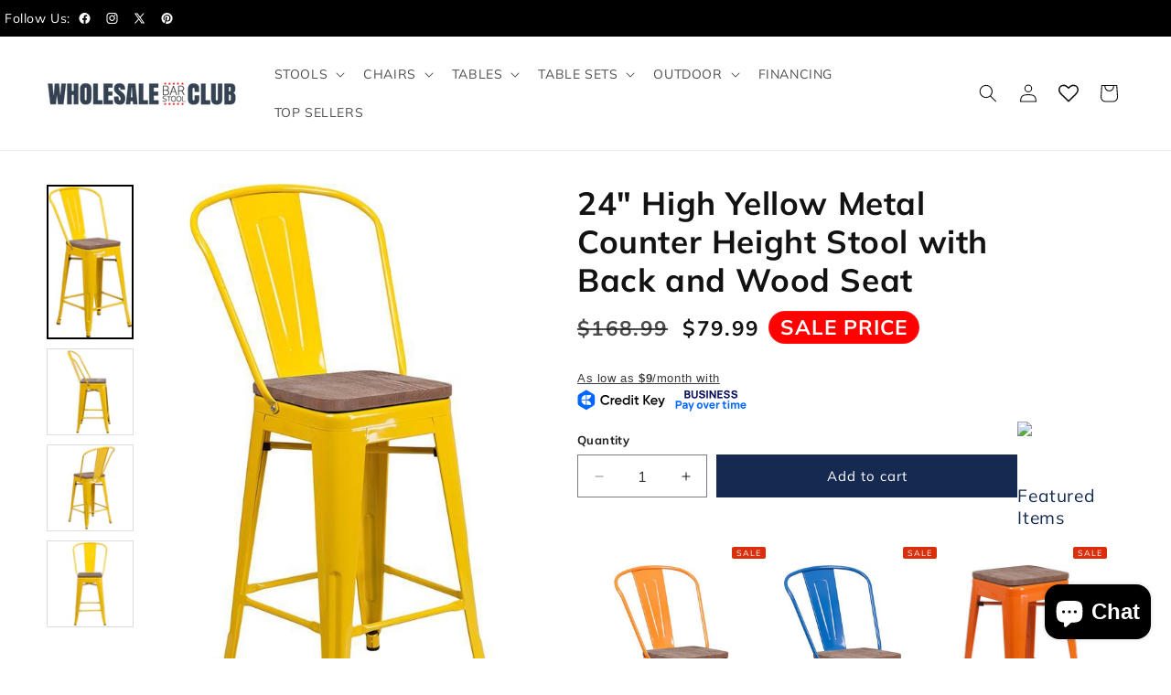

--- FILE ---
content_type: text/html; charset=utf-8
request_url: https://wholesalebarstoolclub.com/products/24-high-yellow-metal-counter-height-stool-with-back-and-wood-seat
body_size: 58500
content:
<!doctype html>
<html class="js" lang="en">
  <head>
    <meta charset="utf-8">
    <meta http-equiv="X-UA-Compatible" content="IE=edge">
    <meta name="viewport" content="width=device-width,initial-scale=1">
    <meta name="theme-color" content="">
    <link rel="canonical" href="https://wholesalebarstoolclub.com/products/24-high-yellow-metal-counter-height-stool-with-back-and-wood-seat">


<!-- <link rel="stylesheet" type="text/css" href="https://cdn.jsdelivr.net/npm/slick-carousel@1.8.1/slick/slick.css"/> -->
<link rel="stylesheet" type="text/css" href="https://cdn.jsdelivr.net/npm/slick-carousel@1.8.1/slick/slick-theme.css"/>
<link rel="stylesheet" href="https://cdnjs.cloudflare.com/ajax/libs/OwlCarousel2/2.3.4/assets/owl.carousel.min.css">
<link rel="stylesheet" href="https://cdnjs.cloudflare.com/ajax/libs/OwlCarousel2/2.3.4/assets/owl.theme.default.min.css"><link rel="icon" type="image/png" href="//wholesalebarstoolclub.com/cdn/shop/files/favicon-32x32_80d06139-4200-4cd4-8dab-86dad39d2a64.png?crop=center&height=32&v=1613523997&width=32"><link rel="preconnect" href="https://fonts.shopifycdn.com" crossorigin><title>
      24&quot; High Yellow Metal Counter Height Stool with Back and Wood Seat
 &ndash; Wholesale Bar Stool Club</title>

    
      <meta name="description" content="Brighten your space with the 24&quot; High Yellow Metal Counter Height Stool with Back and Wood Seat. Stylish, durable, and perfect for kitchens or bars.">
    

    

<meta property="og:site_name" content="Wholesale Bar Stool Club">
<meta property="og:url" content="https://wholesalebarstoolclub.com/products/24-high-yellow-metal-counter-height-stool-with-back-and-wood-seat">
<meta property="og:title" content="24&quot; High Yellow Metal Counter Height Stool with Back and Wood Seat">
<meta property="og:type" content="product">
<meta property="og:description" content="Brighten your space with the 24&quot; High Yellow Metal Counter Height Stool with Back and Wood Seat. Stylish, durable, and perfect for kitchens or bars."><meta property="og:image" content="http://wholesalebarstoolclub.com/cdn/shop/products/CH-31320-24GB-YL-WD-GG_d8f4fbaa-dd6c-4415-9115-1c981684affd.jpg?v=1579221923">
  <meta property="og:image:secure_url" content="https://wholesalebarstoolclub.com/cdn/shop/products/CH-31320-24GB-YL-WD-GG_d8f4fbaa-dd6c-4415-9115-1c981684affd.jpg?v=1579221923">
  <meta property="og:image:width" content="432">
  <meta property="og:image:height" content="780"><meta property="og:price:amount" content="79.99">
  <meta property="og:price:currency" content="USD"><meta name="twitter:site" content="@https://x.com/wsbarstoolclub"><meta name="twitter:card" content="summary_large_image">
<meta name="twitter:title" content="24&quot; High Yellow Metal Counter Height Stool with Back and Wood Seat">
<meta name="twitter:description" content="Brighten your space with the 24&quot; High Yellow Metal Counter Height Stool with Back and Wood Seat. Stylish, durable, and perfect for kitchens or bars.">


    <script src="//wholesalebarstoolclub.com/cdn/shop/t/22/assets/constants.js?v=132983761750457495441756391778" defer="defer"></script>
    <script src="//wholesalebarstoolclub.com/cdn/shop/t/22/assets/pubsub.js?v=25310214064522200911756391778" defer="defer"></script>
    <script src="//wholesalebarstoolclub.com/cdn/shop/t/22/assets/global.js?v=184345515105158409801756391778" defer="defer"></script>
    <script src="//wholesalebarstoolclub.com/cdn/shop/t/22/assets/details-disclosure.js?v=13653116266235556501756391778" defer="defer"></script>
    <script src="//wholesalebarstoolclub.com/cdn/shop/t/22/assets/details-modal.js?v=25581673532751508451756391778" defer="defer"></script>
    <script src="//wholesalebarstoolclub.com/cdn/shop/t/22/assets/search-form.js?v=133129549252120666541756391778" defer="defer"></script><script src="//wholesalebarstoolclub.com/cdn/shop/t/22/assets/animations.js?v=88693664871331136111756391778" defer="defer"></script><script>window.performance && window.performance.mark && window.performance.mark('shopify.content_for_header.start');</script><meta name="facebook-domain-verification" content="i38lvu4uvmglopjlr72k0n1jqb6p4e">
<meta id="shopify-digital-wallet" name="shopify-digital-wallet" content="/721813564/digital_wallets/dialog">
<link rel="alternate" type="application/json+oembed" href="https://wholesalebarstoolclub.com/products/24-high-yellow-metal-counter-height-stool-with-back-and-wood-seat.oembed">
<script async="async" src="/checkouts/internal/preloads.js?locale=en-US"></script>
<script id="shopify-features" type="application/json">{"accessToken":"62161871f289aaff0877dff2b8278801","betas":["rich-media-storefront-analytics"],"domain":"wholesalebarstoolclub.com","predictiveSearch":true,"shopId":721813564,"locale":"en"}</script>
<script>var Shopify = Shopify || {};
Shopify.shop = "nashvillefurniture.myshopify.com";
Shopify.locale = "en";
Shopify.currency = {"active":"USD","rate":"1.0"};
Shopify.country = "US";
Shopify.theme = {"name":"Rebuy Launch - Go Live","id":153195544814,"schema_name":"Dawn","schema_version":"15.3.0","theme_store_id":887,"role":"main"};
Shopify.theme.handle = "null";
Shopify.theme.style = {"id":null,"handle":null};
Shopify.cdnHost = "wholesalebarstoolclub.com/cdn";
Shopify.routes = Shopify.routes || {};
Shopify.routes.root = "/";</script>
<script type="module">!function(o){(o.Shopify=o.Shopify||{}).modules=!0}(window);</script>
<script>!function(o){function n(){var o=[];function n(){o.push(Array.prototype.slice.apply(arguments))}return n.q=o,n}var t=o.Shopify=o.Shopify||{};t.loadFeatures=n(),t.autoloadFeatures=n()}(window);</script>
<script id="shop-js-analytics" type="application/json">{"pageType":"product"}</script>
<script defer="defer" async type="module" src="//wholesalebarstoolclub.com/cdn/shopifycloud/shop-js/modules/v2/client.init-shop-cart-sync_BdyHc3Nr.en.esm.js"></script>
<script defer="defer" async type="module" src="//wholesalebarstoolclub.com/cdn/shopifycloud/shop-js/modules/v2/chunk.common_Daul8nwZ.esm.js"></script>
<script type="module">
  await import("//wholesalebarstoolclub.com/cdn/shopifycloud/shop-js/modules/v2/client.init-shop-cart-sync_BdyHc3Nr.en.esm.js");
await import("//wholesalebarstoolclub.com/cdn/shopifycloud/shop-js/modules/v2/chunk.common_Daul8nwZ.esm.js");

  window.Shopify.SignInWithShop?.initShopCartSync?.({"fedCMEnabled":true,"windoidEnabled":true});

</script>
<script>(function() {
  var isLoaded = false;
  function asyncLoad() {
    if (isLoaded) return;
    isLoaded = true;
    var urls = ["https:\/\/seo.apps.avada.io\/scripttag\/avada-seo-installed.js?shop=nashvillefurniture.myshopify.com","\/\/cdn.shopify.com\/proxy\/a26581dbe3ef4c7388439aba3b87845f22b79084630d66e897af15a88541b607\/tabs.tkdigital.dev\/scripts\/ne_smart_tabs_f4be5bef5241407dd02d2f6ef80a8078.js?shop=nashvillefurniture.myshopify.com\u0026sp-cache-control=cHVibGljLCBtYXgtYWdlPTkwMA","https:\/\/cdn.recapture.io\/sdk\/v1\/shopify-recapture.min.js?api_key=d1elc9cp\u0026shop=nashvillefurniture.myshopify.com","https:\/\/cdn.rebuyengine.com\/onsite\/js\/rebuy.js?shop=nashvillefurniture.myshopify.com"];
    for (var i = 0; i < urls.length; i++) {
      var s = document.createElement('script');
      s.type = 'text/javascript';
      s.async = true;
      s.src = urls[i];
      var x = document.getElementsByTagName('script')[0];
      x.parentNode.insertBefore(s, x);
    }
  };
  if(window.attachEvent) {
    window.attachEvent('onload', asyncLoad);
  } else {
    window.addEventListener('load', asyncLoad, false);
  }
})();</script>
<script id="__st">var __st={"a":721813564,"offset":-21600,"reqid":"fb91bfbb-0f11-42e3-b324-c31861011503-1768953997","pageurl":"wholesalebarstoolclub.com\/products\/24-high-yellow-metal-counter-height-stool-with-back-and-wood-seat","u":"62c7837c6b6b","p":"product","rtyp":"product","rid":4428479430789};</script>
<script>window.ShopifyPaypalV4VisibilityTracking = true;</script>
<script id="captcha-bootstrap">!function(){'use strict';const t='contact',e='account',n='new_comment',o=[[t,t],['blogs',n],['comments',n],[t,'customer']],c=[[e,'customer_login'],[e,'guest_login'],[e,'recover_customer_password'],[e,'create_customer']],r=t=>t.map((([t,e])=>`form[action*='/${t}']:not([data-nocaptcha='true']) input[name='form_type'][value='${e}']`)).join(','),a=t=>()=>t?[...document.querySelectorAll(t)].map((t=>t.form)):[];function s(){const t=[...o],e=r(t);return a(e)}const i='password',u='form_key',d=['recaptcha-v3-token','g-recaptcha-response','h-captcha-response',i],f=()=>{try{return window.sessionStorage}catch{return}},m='__shopify_v',_=t=>t.elements[u];function p(t,e,n=!1){try{const o=window.sessionStorage,c=JSON.parse(o.getItem(e)),{data:r}=function(t){const{data:e,action:n}=t;return t[m]||n?{data:e,action:n}:{data:t,action:n}}(c);for(const[e,n]of Object.entries(r))t.elements[e]&&(t.elements[e].value=n);n&&o.removeItem(e)}catch(o){console.error('form repopulation failed',{error:o})}}const l='form_type',E='cptcha';function T(t){t.dataset[E]=!0}const w=window,h=w.document,L='Shopify',v='ce_forms',y='captcha';let A=!1;((t,e)=>{const n=(g='f06e6c50-85a8-45c8-87d0-21a2b65856fe',I='https://cdn.shopify.com/shopifycloud/storefront-forms-hcaptcha/ce_storefront_forms_captcha_hcaptcha.v1.5.2.iife.js',D={infoText:'Protected by hCaptcha',privacyText:'Privacy',termsText:'Terms'},(t,e,n)=>{const o=w[L][v],c=o.bindForm;if(c)return c(t,g,e,D).then(n);var r;o.q.push([[t,g,e,D],n]),r=I,A||(h.body.append(Object.assign(h.createElement('script'),{id:'captcha-provider',async:!0,src:r})),A=!0)});var g,I,D;w[L]=w[L]||{},w[L][v]=w[L][v]||{},w[L][v].q=[],w[L][y]=w[L][y]||{},w[L][y].protect=function(t,e){n(t,void 0,e),T(t)},Object.freeze(w[L][y]),function(t,e,n,w,h,L){const[v,y,A,g]=function(t,e,n){const i=e?o:[],u=t?c:[],d=[...i,...u],f=r(d),m=r(i),_=r(d.filter((([t,e])=>n.includes(e))));return[a(f),a(m),a(_),s()]}(w,h,L),I=t=>{const e=t.target;return e instanceof HTMLFormElement?e:e&&e.form},D=t=>v().includes(t);t.addEventListener('submit',(t=>{const e=I(t);if(!e)return;const n=D(e)&&!e.dataset.hcaptchaBound&&!e.dataset.recaptchaBound,o=_(e),c=g().includes(e)&&(!o||!o.value);(n||c)&&t.preventDefault(),c&&!n&&(function(t){try{if(!f())return;!function(t){const e=f();if(!e)return;const n=_(t);if(!n)return;const o=n.value;o&&e.removeItem(o)}(t);const e=Array.from(Array(32),(()=>Math.random().toString(36)[2])).join('');!function(t,e){_(t)||t.append(Object.assign(document.createElement('input'),{type:'hidden',name:u})),t.elements[u].value=e}(t,e),function(t,e){const n=f();if(!n)return;const o=[...t.querySelectorAll(`input[type='${i}']`)].map((({name:t})=>t)),c=[...d,...o],r={};for(const[a,s]of new FormData(t).entries())c.includes(a)||(r[a]=s);n.setItem(e,JSON.stringify({[m]:1,action:t.action,data:r}))}(t,e)}catch(e){console.error('failed to persist form',e)}}(e),e.submit())}));const S=(t,e)=>{t&&!t.dataset[E]&&(n(t,e.some((e=>e===t))),T(t))};for(const o of['focusin','change'])t.addEventListener(o,(t=>{const e=I(t);D(e)&&S(e,y())}));const B=e.get('form_key'),M=e.get(l),P=B&&M;t.addEventListener('DOMContentLoaded',(()=>{const t=y();if(P)for(const e of t)e.elements[l].value===M&&p(e,B);[...new Set([...A(),...v().filter((t=>'true'===t.dataset.shopifyCaptcha))])].forEach((e=>S(e,t)))}))}(h,new URLSearchParams(w.location.search),n,t,e,['guest_login'])})(!0,!0)}();</script>
<script integrity="sha256-4kQ18oKyAcykRKYeNunJcIwy7WH5gtpwJnB7kiuLZ1E=" data-source-attribution="shopify.loadfeatures" defer="defer" src="//wholesalebarstoolclub.com/cdn/shopifycloud/storefront/assets/storefront/load_feature-a0a9edcb.js" crossorigin="anonymous"></script>
<script data-source-attribution="shopify.dynamic_checkout.dynamic.init">var Shopify=Shopify||{};Shopify.PaymentButton=Shopify.PaymentButton||{isStorefrontPortableWallets:!0,init:function(){window.Shopify.PaymentButton.init=function(){};var t=document.createElement("script");t.src="https://wholesalebarstoolclub.com/cdn/shopifycloud/portable-wallets/latest/portable-wallets.en.js",t.type="module",document.head.appendChild(t)}};
</script>
<script data-source-attribution="shopify.dynamic_checkout.buyer_consent">
  function portableWalletsHideBuyerConsent(e){var t=document.getElementById("shopify-buyer-consent"),n=document.getElementById("shopify-subscription-policy-button");t&&n&&(t.classList.add("hidden"),t.setAttribute("aria-hidden","true"),n.removeEventListener("click",e))}function portableWalletsShowBuyerConsent(e){var t=document.getElementById("shopify-buyer-consent"),n=document.getElementById("shopify-subscription-policy-button");t&&n&&(t.classList.remove("hidden"),t.removeAttribute("aria-hidden"),n.addEventListener("click",e))}window.Shopify?.PaymentButton&&(window.Shopify.PaymentButton.hideBuyerConsent=portableWalletsHideBuyerConsent,window.Shopify.PaymentButton.showBuyerConsent=portableWalletsShowBuyerConsent);
</script>
<script data-source-attribution="shopify.dynamic_checkout.cart.bootstrap">document.addEventListener("DOMContentLoaded",(function(){function t(){return document.querySelector("shopify-accelerated-checkout-cart, shopify-accelerated-checkout")}if(t())Shopify.PaymentButton.init();else{new MutationObserver((function(e,n){t()&&(Shopify.PaymentButton.init(),n.disconnect())})).observe(document.body,{childList:!0,subtree:!0})}}));
</script>
<script id="sections-script" data-sections="header" defer="defer" src="//wholesalebarstoolclub.com/cdn/shop/t/22/compiled_assets/scripts.js?v=5199"></script>
<script>window.performance && window.performance.mark && window.performance.mark('shopify.content_for_header.end');</script>


    <style data-shopify>
      @font-face {
  font-family: Muli;
  font-weight: 400;
  font-style: normal;
  font-display: swap;
  src: url("//wholesalebarstoolclub.com/cdn/fonts/muli/muli_n4.e949947cfff05efcc994b2e2db40359a04fa9a92.woff2") format("woff2"),
       url("//wholesalebarstoolclub.com/cdn/fonts/muli/muli_n4.35355e4a0c27c9bc94d9af3f9bcb586d8229277a.woff") format("woff");
}

      @font-face {
  font-family: Muli;
  font-weight: 700;
  font-style: normal;
  font-display: swap;
  src: url("//wholesalebarstoolclub.com/cdn/fonts/muli/muli_n7.c8c44d0404947d89610714223e630c4cbe005587.woff2") format("woff2"),
       url("//wholesalebarstoolclub.com/cdn/fonts/muli/muli_n7.4cbcffea6175d46b4d67e9408244a5b38c2ac568.woff") format("woff");
}

      @font-face {
  font-family: Muli;
  font-weight: 400;
  font-style: italic;
  font-display: swap;
  src: url("//wholesalebarstoolclub.com/cdn/fonts/muli/muli_i4.c0a1ea800bab5884ab82e4eb25a6bd25121bd08c.woff2") format("woff2"),
       url("//wholesalebarstoolclub.com/cdn/fonts/muli/muli_i4.a6c39b1b31d876de7f99b3646461aa87120de6ed.woff") format("woff");
}

      @font-face {
  font-family: Muli;
  font-weight: 700;
  font-style: italic;
  font-display: swap;
  src: url("//wholesalebarstoolclub.com/cdn/fonts/muli/muli_i7.34eedbf231efa20bd065d55f6f71485730632c7b.woff2") format("woff2"),
       url("//wholesalebarstoolclub.com/cdn/fonts/muli/muli_i7.2b4df846821493e68344d0b0212997d071bf38b7.woff") format("woff");
}

      @font-face {
  font-family: Muli;
  font-weight: 400;
  font-style: normal;
  font-display: swap;
  src: url("//wholesalebarstoolclub.com/cdn/fonts/muli/muli_n4.e949947cfff05efcc994b2e2db40359a04fa9a92.woff2") format("woff2"),
       url("//wholesalebarstoolclub.com/cdn/fonts/muli/muli_n4.35355e4a0c27c9bc94d9af3f9bcb586d8229277a.woff") format("woff");
}


      
        :root,
        .color-scheme-1 {
          --color-background: 255,255,255;
        
          --gradient-background: #ffffff;
        

        

        --color-foreground: 18,18,18;
        --color-background-contrast: 191,191,191;
        --color-shadow: 18,18,18;
        --color-button: 22,41,80;
        --color-button-text: 255,255,255;
        --color-secondary-button: 255,255,255;
        --color-secondary-button-text: 22,41,80;
        --color-link: 22,41,80;
        --color-badge-foreground: 18,18,18;
        --color-badge-background: 255,255,255;
        --color-badge-border: 18,18,18;
        --payment-terms-background-color: rgb(255 255 255);
      }
      
        
        .color-scheme-2 {
          --color-background: 243,243,243;
        
          --gradient-background: #f3f3f3;
        

        

        --color-foreground: 18,18,18;
        --color-background-contrast: 179,179,179;
        --color-shadow: 18,18,18;
        --color-button: 22,41,80;
        --color-button-text: 243,243,243;
        --color-secondary-button: 243,243,243;
        --color-secondary-button-text: 18,18,18;
        --color-link: 18,18,18;
        --color-badge-foreground: 18,18,18;
        --color-badge-background: 243,243,243;
        --color-badge-border: 18,18,18;
        --payment-terms-background-color: rgb(243 243 243);
      }
      
        
        .color-scheme-3 {
          --color-background: 36,40,51;
        
          --gradient-background: #242833;
        

        

        --color-foreground: 255,255,255;
        --color-background-contrast: 47,52,66;
        --color-shadow: 18,18,18;
        --color-button: 22,41,80;
        --color-button-text: 255,255,255;
        --color-secondary-button: 36,40,51;
        --color-secondary-button-text: 255,255,255;
        --color-link: 255,255,255;
        --color-badge-foreground: 255,255,255;
        --color-badge-background: 36,40,51;
        --color-badge-border: 255,255,255;
        --payment-terms-background-color: rgb(36 40 51);
      }
      
        
        .color-scheme-4 {
          --color-background: 18,18,18;
        
          --gradient-background: #121212;
        

        

        --color-foreground: 255,255,255;
        --color-background-contrast: 146,146,146;
        --color-shadow: 18,18,18;
        --color-button: 22,41,80;
        --color-button-text: 18,18,18;
        --color-secondary-button: 18,18,18;
        --color-secondary-button-text: 255,255,255;
        --color-link: 255,255,255;
        --color-badge-foreground: 255,255,255;
        --color-badge-background: 18,18,18;
        --color-badge-border: 255,255,255;
        --payment-terms-background-color: rgb(18 18 18);
      }
      
        
        .color-scheme-5 {
          --color-background: 51,79,180;
        
          --gradient-background: #334fb4;
        

        

        --color-foreground: 255,255,255;
        --color-background-contrast: 23,35,81;
        --color-shadow: 18,18,18;
        --color-button: 255,255,255;
        --color-button-text: 51,79,180;
        --color-secondary-button: 51,79,180;
        --color-secondary-button-text: 255,255,255;
        --color-link: 255,255,255;
        --color-badge-foreground: 255,255,255;
        --color-badge-background: 51,79,180;
        --color-badge-border: 255,255,255;
        --payment-terms-background-color: rgb(51 79 180);
      }
      

      body, .color-scheme-1, .color-scheme-2, .color-scheme-3, .color-scheme-4, .color-scheme-5 {
        color: rgba(var(--color-foreground), 0.75);
        background-color: rgb(var(--color-background));
      }

      :root {
        --font-body-family: Muli, sans-serif;
        --font-body-style: normal;
        --font-body-weight: 400;
        --font-body-weight-bold: 700;

        --font-heading-family: Muli, sans-serif;
        --font-heading-style: normal;
        --font-heading-weight: 400;

        --font-body-scale: 1.0;
        --font-heading-scale: 1.0;

        --media-padding: px;
        --media-border-opacity: 0.05;
        --media-border-width: 1px;
        --media-radius: 0px;
        --media-shadow-opacity: 0.0;
        --media-shadow-horizontal-offset: 0px;
        --media-shadow-vertical-offset: 4px;
        --media-shadow-blur-radius: 5px;
        --media-shadow-visible: 0;

        --page-width: 140rem;
        --page-width-margin: 0rem;

        --product-card-image-padding: 0.0rem;
        --product-card-corner-radius: 0.0rem;
        --product-card-text-alignment: left;
        --product-card-border-width: 0.0rem;
        --product-card-border-opacity: 0.1;
        --product-card-shadow-opacity: 0.0;
        --product-card-shadow-visible: 0;
        --product-card-shadow-horizontal-offset: 0.0rem;
        --product-card-shadow-vertical-offset: 0.4rem;
        --product-card-shadow-blur-radius: 0.5rem;

        --collection-card-image-padding: 0.0rem;
        --collection-card-corner-radius: 0.0rem;
        --collection-card-text-alignment: left;
        --collection-card-border-width: 0.0rem;
        --collection-card-border-opacity: 0.1;
        --collection-card-shadow-opacity: 0.0;
        --collection-card-shadow-visible: 0;
        --collection-card-shadow-horizontal-offset: 0.0rem;
        --collection-card-shadow-vertical-offset: 0.4rem;
        --collection-card-shadow-blur-radius: 0.5rem;

        --blog-card-image-padding: 0.0rem;
        --blog-card-corner-radius: 0.0rem;
        --blog-card-text-alignment: left;
        --blog-card-border-width: 0.0rem;
        --blog-card-border-opacity: 0.1;
        --blog-card-shadow-opacity: 0.0;
        --blog-card-shadow-visible: 0;
        --blog-card-shadow-horizontal-offset: 0.0rem;
        --blog-card-shadow-vertical-offset: 0.4rem;
        --blog-card-shadow-blur-radius: 0.5rem;

        --badge-corner-radius: 4.0rem;

        --popup-border-width: 1px;
        --popup-border-opacity: 0.1;
        --popup-corner-radius: 0px;
        --popup-shadow-opacity: 0.05;
        --popup-shadow-horizontal-offset: 0px;
        --popup-shadow-vertical-offset: 4px;
        --popup-shadow-blur-radius: 5px;

        --drawer-border-width: 1px;
        --drawer-border-opacity: 0.1;
        --drawer-shadow-opacity: 0.0;
        --drawer-shadow-horizontal-offset: 0px;
        --drawer-shadow-vertical-offset: 4px;
        --drawer-shadow-blur-radius: 5px;

        --spacing-sections-desktop: 0px;
        --spacing-sections-mobile: 0px;

        --grid-desktop-vertical-spacing: 8px;
        --grid-desktop-horizontal-spacing: 8px;
        --grid-mobile-vertical-spacing: 4px;
        --grid-mobile-horizontal-spacing: 4px;

        --text-boxes-border-opacity: 0.1;
        --text-boxes-border-width: 0px;
        --text-boxes-radius: 0px;
        --text-boxes-shadow-opacity: 0.0;
        --text-boxes-shadow-visible: 0;
        --text-boxes-shadow-horizontal-offset: 0px;
        --text-boxes-shadow-vertical-offset: 4px;
        --text-boxes-shadow-blur-radius: 5px;

        --buttons-radius: 0px;
        --buttons-radius-outset: 0px;
        --buttons-border-width: 1px;
        --buttons-border-opacity: 1.0;
        --buttons-shadow-opacity: 0.0;
        --buttons-shadow-visible: 0;
        --buttons-shadow-horizontal-offset: 0px;
        --buttons-shadow-vertical-offset: 4px;
        --buttons-shadow-blur-radius: 5px;
        --buttons-border-offset: 0px;

        --inputs-radius: 0px;
        --inputs-border-width: 1px;
        --inputs-border-opacity: 0.55;
        --inputs-shadow-opacity: 0.0;
        --inputs-shadow-horizontal-offset: 0px;
        --inputs-margin-offset: 0px;
        --inputs-shadow-vertical-offset: 4px;
        --inputs-shadow-blur-radius: 5px;
        --inputs-radius-outset: 0px;

        --variant-pills-radius: 40px;
        --variant-pills-border-width: 1px;
        --variant-pills-border-opacity: 0.55;
        --variant-pills-shadow-opacity: 0.0;
        --variant-pills-shadow-horizontal-offset: 0px;
        --variant-pills-shadow-vertical-offset: 4px;
        --variant-pills-shadow-blur-radius: 5px;
      }

      *,
      *::before,
      *::after {
        box-sizing: inherit;
      }

      html {
        box-sizing: border-box;
        font-size: calc(var(--font-body-scale) * 62.5%);
        height: 100%;
      }

      body {
        display: grid;
        grid-template-rows: auto auto 1fr auto;
        grid-template-columns: 100%;
        min-height: 100%;
        margin: 0;
        font-size: 1.5rem;
        letter-spacing: 0.06rem;
        line-height: calc(1 + 0.8 / var(--font-body-scale));
        font-family: var(--font-body-family);
        font-style: var(--font-body-style);
        font-weight: var(--font-body-weight);
      }

      @media screen and (min-width: 750px) {
        body {
          font-size: 1.6rem;
        }
      }
    </style>

    <link href="//wholesalebarstoolclub.com/cdn/shop/t/22/assets/base.css?v=48925913348299469721756391778" rel="stylesheet" type="text/css" media="all" />
    <link href="//wholesalebarstoolclub.com/cdn/shop/t/22/assets/custom.css?v=93306030246098682011766123092" rel="stylesheet" type="text/css" media="all" />
    <link href="//wholesalebarstoolclub.com/cdn/shop/t/22/assets/style-new.css?v=128687148758049395701765963765" rel="stylesheet" type="text/css" media="all" />
    <link rel="stylesheet" href="//wholesalebarstoolclub.com/cdn/shop/t/22/assets/component-cart-items.css?v=123238115697927560811756391778" media="print" onload="this.media='all'">
      <link rel="preload" as="font" href="//wholesalebarstoolclub.com/cdn/fonts/muli/muli_n4.e949947cfff05efcc994b2e2db40359a04fa9a92.woff2" type="font/woff2" crossorigin>
      

      <link rel="preload" as="font" href="//wholesalebarstoolclub.com/cdn/fonts/muli/muli_n4.e949947cfff05efcc994b2e2db40359a04fa9a92.woff2" type="font/woff2" crossorigin>
      
<link
        rel="stylesheet"
        href="//wholesalebarstoolclub.com/cdn/shop/t/22/assets/component-predictive-search.css?v=118923337488134913561756391778"
        media="print"
        onload="this.media='all'"
      ><script>
      if (Shopify.designMode) {
        document.documentElement.classList.add('shopify-design-mode');
      }
    </script>
    <script src="https://code.jquery.com/jquery-3.7.1.min.js" ></script>
<!-- <script src="https://code.jquery.com/jquery-3.6.0.min.js"></script> -->
<script src="https://cdn.jsdelivr.net/npm/slick-carousel@1.8.1/slick/slick.min.js"></script>

<!-- <script src="https://code.jquery.com/jquery-3.6.0.min.js"></script> -->
<script src="https://cdnjs.cloudflare.com/ajax/libs/OwlCarousel2/2.3.4/owl.carousel.min.js"></script>





    
  <!-- BEGIN app block: shopify://apps/smart-filter-search/blocks/app-embed/5cc1944c-3014-4a2a-af40-7d65abc0ef73 --><!-- END app block --><!-- BEGIN app block: shopify://apps/smartviewer-quick-view/blocks/quick-view-main/3d2a3202-3cd5-4abd-ab59-ee6fc7c65a87 -->
<div id="squirai_qv_check_pro_version" data-check="squirai_qv_not_pro"></div>


    <div id="squirai-qv-free"></div>
    <!-- BEGIN app snippet: sca-quick-view --><div style="display: none !important" ><a class="sca-qv-button"  href="#sca-qv-showqv"title="Quick View" handle="24-high-yellow-metal-counter-height-stool-with-back-and-wood-seat" ></a></div>





<div id='sca-qv-metadata' style="display: none !important" jsondata='[base64]' moneyFormat="${{amount}}" noimage="https://cdn.shopify.com/extensions/ebea0a1c-9f39-4839-b381-475d572e433d/smartviewer-quick-view-9/assets/sca-qv-no-image.jpg"></div>

<!-- END app snippet -->
    <!-- BEGIN app snippet: sca-quick-view-init --><link rel="dns-prefetch" href="https://ajax.googleapis.com/">
<link rel="preload" as="stylesheet" href="https://cdn.shopify.com/extensions/ebea0a1c-9f39-4839-b381-475d572e433d/smartviewer-quick-view-9/assets/sca-quick-view.css">
<link rel="preload" as="stylesheet" href="https://cdn.shopify.com/extensions/ebea0a1c-9f39-4839-b381-475d572e433d/smartviewer-quick-view-9/assets/sca-jquery.fancybox.css">
<link rel="stylesheet" href="https://cdn.shopify.com/extensions/ebea0a1c-9f39-4839-b381-475d572e433d/smartviewer-quick-view-9/assets/sca-quick-view.css">
<link rel="stylesheet" href="https://cdn.shopify.com/extensions/ebea0a1c-9f39-4839-b381-475d572e433d/smartviewer-quick-view-9/assets/sca-jquery.fancybox.css">
<script src="https://cdn.shopify.com/extensions/ebea0a1c-9f39-4839-b381-475d572e433d/smartviewer-quick-view-9/assets/sca-option-select.js" defer ></script>
<!-- END app snippet -->
    <!-- BEGIN app snippet: sca-quick-view-template --><div id="sca-qv-showqv" class="sca-bm squirai-qv-basic" style="display: none !important;" >
 <div>
	<!--START PRODUCT-->
	 <div class="quick-view-container fancyox-view-detail">
	    <div id="sca-qv-left" class="sca-left">
            <div id="sca-qv-sale"  class="sca-qv-sale sca-qv-hidden">Sale</div>
			<!-- START ZOOM IMAGE-->
			 <div class="sca-qv-zoom-container">
                    <div class="zoomWrapper">
					  <div id="sca-qv-zoomcontainer" class='sqa-qv-zoomcontainer'>
                              <!-- Main image  ! DON'T PUT CONTENT HERE! -->
                      </div>

                    </div>
             </div>
			<!-- END ZOOM IMAGE-->

            <!-- START GALLERY-->
            <div id="sca-qv-galleryid" class="sca-qv-gallery">
              		<!-- Collection of image ! DON'T PUT CONTENT HERE!-->
            </div>
            <!-- END GALLERY-->
        </div>

		<!--START BUY-->
		<div id ="sca-qv-right" class="sca-right">
          	<!-- -------------------------- -->
			<div id="sca-qv-title" class="name-title" >
					<!-- Title of product ! DON'T PUT CONTENT HERE!-->
			</div>
			<!-- -------------------------- -->
			<div id ="sca-qv-price-container" class="sca-qv-price-container"  >
					<!-- price information of product ! DON'T PUT CONTENT HERE!-->
			</div>
			<!-- -------------------------- -->
			<div id="sca-qv-des" class="sca-qv-row">
					<!-- description of product ! DON'T PUT CONTENT HERE!-->
			</div>
			<!-- -------------------------- -->
			<div class="sca-qv-row">
				<a id="sca-qv-detail"  href="" > 	View full product details → </a>
			</div>
		<!-- ----------------------------------------------------------------------- -->
            <div id='sca-qv-cartform'>
	          <form id="sca-qv-add-item-form"  method="post">
                <!-- Begin product options ! DON'T PUT CONTENT HERE!-->
                <div class="sca-qv-product-options">
                  <!-- -------------------------- -->
                  <div id="sca-qv-variant-options" class="sca-qv-optionrow">
							<!-- variant options  of product  ! DON'T PUT CONTENT HERE!-->
		          </div>
                  <!-- -------------------------- -->
                  <div class="sca-qv-optionrow">
                    <label>Quantity</label>
          	        <input id="sca-qv-quantity" min="1" type="number" name="quantity" value="1"  />
                  </div>
				  <!-- -------------------------- -->
                  <div class="sca-qv-optionrow">
                     <p id="sca-qv-unavailable" class="sca-sold-out sca-qv-hidden">Unavailable</p>
                     <p id="sca-qv-sold-out" class="sca-sold-out sca-qv-hidden">Sold Out</p>
                     <input type="submit" class="sca-qv-cartbtn sca-qv-hidden" value="ADD TO CART" />

                  </div>
                  <!-- -------------------------- -->
                </div>
               <!-- End product options -->
            </form>
         </div>
	   </div>
	   <!--END BUY-->
    </div>
	<!--END PRODUCT-->
 </div>
</div>


<div id="scaqv-metadata"
autoconfig = "yes"
noimage = "https://cdn.shopify.com/extensions/ebea0a1c-9f39-4839-b381-475d572e433d/smartviewer-quick-view-9/assets/sca-qv-no-image.jpg"
moneyFormat = '${{amount}}'
jsondata = "[base64]" ></div><!-- END app snippet -->



<!-- END app block --><!-- BEGIN app block: shopify://apps/wishlist-hero/blocks/customize-style-block/a9a5079b-59e8-47cb-b659-ecf1c60b9b72 -->
<script>
  try {
    window.WishListHero_setting_theme_override = {
      
        ButtonColor : "rgb(0, 0, 0)",
      
      
      
        WishlistButtonTextColor : 'rgb(255, 255, 255)',
      
      
      
      
        HeaderFontSize : "30",
      
      
        ProductNameFontSize : "18",
      
      
        PriceFontSize : "16",
      
      t_o_f: true,
      theme_overriden_flag: true
    };
    if (typeof(window.WishListHero_setting) != "undefined" && window.WishListHero_setting) {
      window.WishListHero_setting = {
        ...window.WishListHero_setting,
        ...window.WishListHero_setting_theme_override
      };
    }
  } catch (e) {
    console.error('Error loading config', e);
  }
</script><!-- END app block --><!-- BEGIN app block: shopify://apps/wishlist-hero/blocks/app-embed/a9a5079b-59e8-47cb-b659-ecf1c60b9b72 -->


  <script type="application/json" id="WH-ProductJson-product-template">
    {"id":4428479430789,"title":"24\" High Yellow Metal Counter Height Stool with Back and Wood Seat","handle":"24-high-yellow-metal-counter-height-stool-with-back-and-wood-seat","description":"The high back, Bistro style counter stool will give your dining room or bar decor a refreshing rustic feel with its metal and wood features. This stylish metal stool features a curved back with a vertical slat and a cross brace under the seat for added support and stability. A wood seat adds comfort and beauty. The lower support brace doubles as a footrest, and the glides protect your floor by sliding smoothly when moving it. Designed for both commercial and residential use, this trend-setting setting counter height stool is a great choice for your restaurant's dining area or your home bar. \u003ch5\u003eSpecifications\u003c\/h5\u003e\u003ctable width=\"100%\"\u003e\u003ctbody\u003e\n\u003ctr\u003e\n\u003ctd\u003eProduct Width\u003c\/td\u003e\n\u003ctd\u003e17.75 Inches\u003c\/td\u003e\n\u003c\/tr\u003e\n\u003ctr\u003e\n\u003ctd\u003eProduct Height\u003c\/td\u003e\n\u003ctd\u003e39.25 Inches\u003c\/td\u003e\n\u003c\/tr\u003e\n\u003ctr\u003e\n\u003ctd\u003eProduct Depth\u003c\/td\u003e\n\u003ctd\u003e20 Inches\u003c\/td\u003e\n\u003c\/tr\u003e\n\u003ctr\u003e\n\u003ctd\u003eSeat Size\u003c\/td\u003e\n\u003ctd\u003e12\" Width x 12\" Depth\u003c\/td\u003e\n\u003c\/tr\u003e\n\u003ctr\u003e\n\u003ctd\u003eBack Size\u003c\/td\u003e\n\u003ctd\u003e17.75\" Width x 16.25\" Height\u003c\/td\u003e\n\u003c\/tr\u003e\n\u003ctr\u003e\n\u003ctd\u003eSeat Height\u003c\/td\u003e\n\u003ctd\u003e24.25\" Height\u003c\/td\u003e\n\u003c\/tr\u003e\n\u003ctr\u003e\n\u003ctd\u003eWeight Capacity\u003c\/td\u003e\n\u003ctd\u003e500 LBS\u003c\/td\u003e\n\u003c\/tr\u003e\n\u003ctr\u003e\n\u003ctd\u003eColor\u003c\/td\u003e\n\u003ctd\u003eYellow\u003c\/td\u003e\n\u003c\/tr\u003e\n\u003ctr\u003e\n\u003ctd\u003eMaterial\u003c\/td\u003e\n\u003ctd\u003eElm Wood, Galvanized Steel, Plastic\u003c\/td\u003e\n\u003c\/tr\u003e\n\u003ctr\u003e\n\u003ctd\u003eBack Material\u003c\/td\u003e\n\u003ctd\u003eMetal\u003c\/td\u003e\n\u003c\/tr\u003e\n\u003ctr\u003e\n\u003ctd\u003eFrame Material\u003c\/td\u003e\n\u003ctd\u003eMetal\u003c\/td\u003e\n\u003c\/tr\u003e\n\u003ctr\u003e\n\u003ctd\u003eSeat Material\u003c\/td\u003e\n\u003ctd\u003eWood\u003c\/td\u003e\n\u003c\/tr\u003e\n\u003ctr\u003e\n\u003ctd\u003eRated for Indoor Indoor Commercial Use\u003c\/td\u003e\n\u003ctd\u003eYES\u003c\/td\u003e\n\u003c\/tr\u003e\n\u003ctr\u003e\n\u003ctd\u003eBack Style\u003c\/td\u003e\n\u003ctd\u003eVertical\u003c\/td\u003e\n\u003c\/tr\u003e\n\u003ctr\u003e\n\u003ctd\u003eBack Type\u003c\/td\u003e\n\u003ctd\u003eFull\u003c\/td\u003e\n\u003c\/tr\u003e\n\u003c\/tbody\u003e\u003c\/table\u003e\u003ch5\u003eFeatures\u003c\/h5\u003eBistro Style Counter Stool | Curved Back with Vertical Slat | Textured Walnut Elm Wood Seat | Seat Size: 12\"W x 12\"D | Yellow Powder Coated Frame Finish | Galvanized Steel Construction with Cross Brace under seat for extra stability | Lightweight Design with Footrest | Floor Protector Plastic Glides | Designed for Indoor Use Only | Designed for Commercial or Residential Use\u003ch5\u003eWarranty\u003c\/h5\u003e5 Year Limited (non moving metal parts) 2 yr Parts\u003ch5\u003e Shipping\u003c\/h5\u003ePlease note that this product may arrive in multiple shipments with an estimated arrival of 3-7 business days.  If you have any questions regarding shipping, please give us a call at 1-888-900-7384","published_at":"2024-02-24T02:15:03-06:00","created_at":"2020-01-05T00:16:20-06:00","vendor":"Flash Furniture","type":"Metal Restaurant Bar Stools","tags":["bar furniture","cafe counter stool","cafe stool","colorful counter stool","colorful metal chair","contemporary dining chair","counter stool","dining room seating","eatery furniture","home furniture","kitchen furniture","metal dining chair","metal stool with wood seat","ptag","restaurant furniture","restaurant seating","rustic furniture","rustic stool","stackable stool","stacking metal chair","stacking restaurant chair","stool with wood seat"],"price":7999,"price_min":7999,"price_max":7999,"available":true,"price_varies":false,"compare_at_price":16899,"compare_at_price_min":16899,"compare_at_price_max":16899,"compare_at_price_varies":false,"variants":[{"id":31645162209413,"title":"Default Title","option1":"Default Title","option2":null,"option3":null,"sku":"CH-31320-24GB-YL-WD-GG","requires_shipping":true,"taxable":true,"featured_image":null,"available":true,"name":"24\" High Yellow Metal Counter Height Stool with Back and Wood Seat","public_title":null,"options":["Default Title"],"price":7999,"weight":453592,"compare_at_price":16899,"inventory_management":"shopify","barcode":"889142875901","requires_selling_plan":false,"selling_plan_allocations":[],"quantity_rule":{"min":1,"max":null,"increment":1}}],"images":["\/\/wholesalebarstoolclub.com\/cdn\/shop\/products\/CH-31320-24GB-YL-WD-GG_d8f4fbaa-dd6c-4415-9115-1c981684affd.jpg?v=1579221923","\/\/wholesalebarstoolclub.com\/cdn\/shop\/products\/CH-31320-24GB-YL-WD-GG_inset1_4c0e4cbd-e010-4954-a046-3ba4be7322db.jpg?v=1579221923","\/\/wholesalebarstoolclub.com\/cdn\/shop\/products\/CH-31320-24GB-YL-WD-GG_inset2_3db9f53e-d99e-499f-991c-3613ff23fe89.jpg?v=1579221923","\/\/wholesalebarstoolclub.com\/cdn\/shop\/products\/CH-31320-24GB-YL-WD-GG_inset3_c3b906b9-f9dd-46ca-91db-0ff95d2c20b4.jpg?v=1579221923"],"featured_image":"\/\/wholesalebarstoolclub.com\/cdn\/shop\/products\/CH-31320-24GB-YL-WD-GG_d8f4fbaa-dd6c-4415-9115-1c981684affd.jpg?v=1579221923","options":["Title"],"media":[{"alt":"24\" High Yellow Metal Counter Height Stool with Back and Wood Seat","id":6201354092677,"position":1,"preview_image":{"aspect_ratio":0.554,"height":780,"width":432,"src":"\/\/wholesalebarstoolclub.com\/cdn\/shop\/products\/CH-31320-24GB-YL-WD-GG_d8f4fbaa-dd6c-4415-9115-1c981684affd.jpg?v=1579221923"},"aspect_ratio":0.554,"height":780,"media_type":"image","src":"\/\/wholesalebarstoolclub.com\/cdn\/shop\/products\/CH-31320-24GB-YL-WD-GG_d8f4fbaa-dd6c-4415-9115-1c981684affd.jpg?v=1579221923","width":432},{"alt":"High Yellow Metal Counter Height Stool with Back and Wood Seat","id":6201354125445,"position":2,"preview_image":{"aspect_ratio":1.0,"height":800,"width":800,"src":"\/\/wholesalebarstoolclub.com\/cdn\/shop\/products\/CH-31320-24GB-YL-WD-GG_inset1_4c0e4cbd-e010-4954-a046-3ba4be7322db.jpg?v=1579221923"},"aspect_ratio":1.0,"height":800,"media_type":"image","src":"\/\/wholesalebarstoolclub.com\/cdn\/shop\/products\/CH-31320-24GB-YL-WD-GG_inset1_4c0e4cbd-e010-4954-a046-3ba4be7322db.jpg?v=1579221923","width":800},{"alt":"Yellow Metal Counter Height Stool with Back and Wood Seat","id":6201354158213,"position":3,"preview_image":{"aspect_ratio":1.0,"height":800,"width":800,"src":"\/\/wholesalebarstoolclub.com\/cdn\/shop\/products\/CH-31320-24GB-YL-WD-GG_inset2_3db9f53e-d99e-499f-991c-3613ff23fe89.jpg?v=1579221923"},"aspect_ratio":1.0,"height":800,"media_type":"image","src":"\/\/wholesalebarstoolclub.com\/cdn\/shop\/products\/CH-31320-24GB-YL-WD-GG_inset2_3db9f53e-d99e-499f-991c-3613ff23fe89.jpg?v=1579221923","width":800},{"alt":"24\" High Yellow Metal Counter Height Stool with Back and Wood Seat - Front","id":6201354190981,"position":4,"preview_image":{"aspect_ratio":1.0,"height":800,"width":800,"src":"\/\/wholesalebarstoolclub.com\/cdn\/shop\/products\/CH-31320-24GB-YL-WD-GG_inset3_c3b906b9-f9dd-46ca-91db-0ff95d2c20b4.jpg?v=1579221923"},"aspect_ratio":1.0,"height":800,"media_type":"image","src":"\/\/wholesalebarstoolclub.com\/cdn\/shop\/products\/CH-31320-24GB-YL-WD-GG_inset3_c3b906b9-f9dd-46ca-91db-0ff95d2c20b4.jpg?v=1579221923","width":800}],"requires_selling_plan":false,"selling_plan_groups":[],"content":"The high back, Bistro style counter stool will give your dining room or bar decor a refreshing rustic feel with its metal and wood features. This stylish metal stool features a curved back with a vertical slat and a cross brace under the seat for added support and stability. A wood seat adds comfort and beauty. The lower support brace doubles as a footrest, and the glides protect your floor by sliding smoothly when moving it. Designed for both commercial and residential use, this trend-setting setting counter height stool is a great choice for your restaurant's dining area or your home bar. \u003ch5\u003eSpecifications\u003c\/h5\u003e\u003ctable width=\"100%\"\u003e\u003ctbody\u003e\n\u003ctr\u003e\n\u003ctd\u003eProduct Width\u003c\/td\u003e\n\u003ctd\u003e17.75 Inches\u003c\/td\u003e\n\u003c\/tr\u003e\n\u003ctr\u003e\n\u003ctd\u003eProduct Height\u003c\/td\u003e\n\u003ctd\u003e39.25 Inches\u003c\/td\u003e\n\u003c\/tr\u003e\n\u003ctr\u003e\n\u003ctd\u003eProduct Depth\u003c\/td\u003e\n\u003ctd\u003e20 Inches\u003c\/td\u003e\n\u003c\/tr\u003e\n\u003ctr\u003e\n\u003ctd\u003eSeat Size\u003c\/td\u003e\n\u003ctd\u003e12\" Width x 12\" Depth\u003c\/td\u003e\n\u003c\/tr\u003e\n\u003ctr\u003e\n\u003ctd\u003eBack Size\u003c\/td\u003e\n\u003ctd\u003e17.75\" Width x 16.25\" Height\u003c\/td\u003e\n\u003c\/tr\u003e\n\u003ctr\u003e\n\u003ctd\u003eSeat Height\u003c\/td\u003e\n\u003ctd\u003e24.25\" Height\u003c\/td\u003e\n\u003c\/tr\u003e\n\u003ctr\u003e\n\u003ctd\u003eWeight Capacity\u003c\/td\u003e\n\u003ctd\u003e500 LBS\u003c\/td\u003e\n\u003c\/tr\u003e\n\u003ctr\u003e\n\u003ctd\u003eColor\u003c\/td\u003e\n\u003ctd\u003eYellow\u003c\/td\u003e\n\u003c\/tr\u003e\n\u003ctr\u003e\n\u003ctd\u003eMaterial\u003c\/td\u003e\n\u003ctd\u003eElm Wood, Galvanized Steel, Plastic\u003c\/td\u003e\n\u003c\/tr\u003e\n\u003ctr\u003e\n\u003ctd\u003eBack Material\u003c\/td\u003e\n\u003ctd\u003eMetal\u003c\/td\u003e\n\u003c\/tr\u003e\n\u003ctr\u003e\n\u003ctd\u003eFrame Material\u003c\/td\u003e\n\u003ctd\u003eMetal\u003c\/td\u003e\n\u003c\/tr\u003e\n\u003ctr\u003e\n\u003ctd\u003eSeat Material\u003c\/td\u003e\n\u003ctd\u003eWood\u003c\/td\u003e\n\u003c\/tr\u003e\n\u003ctr\u003e\n\u003ctd\u003eRated for Indoor Indoor Commercial Use\u003c\/td\u003e\n\u003ctd\u003eYES\u003c\/td\u003e\n\u003c\/tr\u003e\n\u003ctr\u003e\n\u003ctd\u003eBack Style\u003c\/td\u003e\n\u003ctd\u003eVertical\u003c\/td\u003e\n\u003c\/tr\u003e\n\u003ctr\u003e\n\u003ctd\u003eBack Type\u003c\/td\u003e\n\u003ctd\u003eFull\u003c\/td\u003e\n\u003c\/tr\u003e\n\u003c\/tbody\u003e\u003c\/table\u003e\u003ch5\u003eFeatures\u003c\/h5\u003eBistro Style Counter Stool | Curved Back with Vertical Slat | Textured Walnut Elm Wood Seat | Seat Size: 12\"W x 12\"D | Yellow Powder Coated Frame Finish | Galvanized Steel Construction with Cross Brace under seat for extra stability | Lightweight Design with Footrest | Floor Protector Plastic Glides | Designed for Indoor Use Only | Designed for Commercial or Residential Use\u003ch5\u003eWarranty\u003c\/h5\u003e5 Year Limited (non moving metal parts) 2 yr Parts\u003ch5\u003e Shipping\u003c\/h5\u003ePlease note that this product may arrive in multiple shipments with an estimated arrival of 3-7 business days.  If you have any questions regarding shipping, please give us a call at 1-888-900-7384"}
  </script>

<script type="text/javascript">
  
    window.wishlisthero_buttonProdPageClasses = [];
  
  
    window.wishlisthero_cartDotClasses = [];
  
</script>
<!-- BEGIN app snippet: extraStyles -->

<style>
  .wishlisthero-floating {
    position: absolute;
    top: 5px;
    z-index: 21;
    border-radius: 100%;
    width: fit-content;
    right: 5px;
    left: auto;
    &.wlh-left-btn {
      left: 5px !important;
      right: auto !important;
    }
    &.wlh-right-btn {
      right: 5px !important;
      left: auto !important;
    }
    
  }
  @media(min-width:1300px) {
    .product-item__link.product-item__image--margins .wishlisthero-floating, {
      
        left: 50% !important;
        margin-left: -295px;
      
    }
  }
  .MuiTypography-h1,.MuiTypography-h2,.MuiTypography-h3,.MuiTypography-h4,.MuiTypography-h5,.MuiTypography-h6,.MuiButton-root,.MuiCardHeader-title a {
    font-family: ,  !important;
  }
</style>






<!-- END app snippet -->
<!-- BEGIN app snippet: renderAssets -->

  <link rel="preload" href="https://cdn.shopify.com/extensions/019badc7-12fe-783e-9dfe-907190f91114/wishlist-hero-81/assets/default.css" as="style" onload="this.onload=null;this.rel='stylesheet'">
  <noscript><link href="//cdn.shopify.com/extensions/019badc7-12fe-783e-9dfe-907190f91114/wishlist-hero-81/assets/default.css" rel="stylesheet" type="text/css" media="all" /></noscript>
  <script defer src="https://cdn.shopify.com/extensions/019badc7-12fe-783e-9dfe-907190f91114/wishlist-hero-81/assets/default.js"></script>
<!-- END app snippet -->


<script type="text/javascript">
  try{
  
    var scr_bdl_path = "https://cdn.shopify.com/extensions/019badc7-12fe-783e-9dfe-907190f91114/wishlist-hero-81/assets/bundle2.js";
    window._wh_asset_path = scr_bdl_path.substring(0,scr_bdl_path.lastIndexOf("/")) + "/";
  

  }catch(e){ console.log(e)}
  try{

  
    window.WishListHero_setting = {"ButtonColor":"rgba(0, 0, 0, 1)","IconColor":"rgba(255, 255, 255, 1)","IconType":"Heart","IconTypeNum":"1","ThrdParty_Trans_active":false,"ButtonTextBeforeAdding":"Add to wishlist","ButtonTextAfterAdding":"ADDED TO WISHLIST","AnimationAfterAddition":"Fade in","ButtonTextAddToCart":"ADD TO CART","ButtonTextOutOfStock":"OUT OF STOCK","ButtonTextAddAllToCart":"ADD ALL TO CART","ButtonTextRemoveAllToCart":"REMOVE ALL FROM WISHLIST","AddedProductNotificationText":"Product added to wishlist successfully","AddedProductToCartNotificationText":"Product added to cart successfully","ViewCartLinkText":"View Cart","SharePopup_TitleText":"Share My wishlist","SharePopup_shareBtnText":"Share wishlist","SharePopup_shareHederText":"Share on Social Networks","SharePopup_shareCopyText":"Or copy Wishlist link to share","SharePopup_shareCancelBtnText":"cancel","SharePopup_shareCopyBtnText":"copy","SharePopup_shareCopiedText":"Copied","SendEMailPopup_BtnText":"send email","SendEMailPopup_FromText":"Your Name","SendEMailPopup_ToText":"To email","SendEMailPopup_BodyText":"Note","SendEMailPopup_SendBtnText":"send","SendEMailPopup_SendNotificationText":"email sent successfully","SendEMailPopup_TitleText":"Send My Wislist via Email","AddProductMessageText":"Are you sure you want to add all items to cart ?","RemoveProductMessageText":"Are you sure you want to remove this item from your wishlist ?","RemoveAllProductMessageText":"Are you sure you want to remove all items from your wishlist ?","RemovedProductNotificationText":"Product removed from wishlist successfully","AddAllOutOfStockProductNotificationText":"There seems to have been an issue adding items to cart, please try again later","RemovePopupOkText":"ok","RemovePopup_HeaderText":"ARE YOU SURE?","ViewWishlistText":"View wishlist","EmptyWishlistText":"there are no items in this wishlist","BuyNowButtonText":"Buy Now","BuyNowButtonColor":"rgb(144, 86, 162)","BuyNowTextButtonColor":"rgb(255, 255, 255)","Wishlist_Title":"My Wishlist","WishlistHeaderTitleAlignment":"Left","WishlistProductImageSize":"Normal","PriceColor":"rgb(0, 122, 206)","HeaderFontSize":"30","PriceFontSize":"18","ProductNameFontSize":"16","LaunchPointType":"header_menu","DisplayWishlistAs":"popup_window","DisplayButtonAs":"button_with_icon","PopupSize":"md","ButtonUserConfirmationState":"confirmed","ButtonColorAndStyleConfirmationState":"clicked","HideAddToCartButton":false,"NoRedirectAfterAddToCart":false,"DisableGuestCustomer":false,"LoginPopupContent":"Please login to save your wishlist across devices.","LoginPopupLoginBtnText":"Login","LoginPopupContentFontSize":"20","NotificationPopupPosition":"right","WishlistButtonTextColor":"rgba(255, 255, 255, 1)","EnableRemoveFromWishlistAfterAddButtonText":"Remove from wishlist","_id":"687b4af04772f2b145c2ceff","EnableCollection":false,"EnableShare":true,"RemovePowerBy":false,"EnableFBPixel":false,"EnableGTagIntegration":false,"EnableKlaviyoOnsiteTracking":false,"DisapleApp":false,"FloatPointPossition":"bottom_right","HeartStateToggle":true,"HeaderMenuItemsIndicator":true,"EnableRemoveFromWishlistAfterAdd":true,"Shop":"nashvillefurniture.myshopify.com","shop":"nashvillefurniture.myshopify.com","Status":"Active","Plan":"FREE"};
    if(typeof(window.WishListHero_setting_theme_override) != "undefined"){
                                                                                window.WishListHero_setting = {
                                                                                    ...window.WishListHero_setting,
                                                                                    ...window.WishListHero_setting_theme_override
                                                                                };
                                                                            }
                                                                            // Done

  

  }catch(e){ console.error('Error loading config',e); }
</script>


  <script src="https://cdn.shopify.com/extensions/019badc7-12fe-783e-9dfe-907190f91114/wishlist-hero-81/assets/bundle2.js" defer></script>



<script type="text/javascript">
  if (!window.__wishlistHeroArriveScriptLoaded) {
    window.__wishlistHeroArriveScriptLoaded = true;
    function wh_loadScript(scriptUrl) {
      const script = document.createElement('script'); script.src = scriptUrl;
      document.body.appendChild(script);
      return new Promise((res, rej) => { script.onload = function () { res(); }; script.onerror = function () { rej(); } });
    }
  }
  document.addEventListener("DOMContentLoaded", () => {
      wh_loadScript('https://cdn.shopify.com/extensions/019badc7-12fe-783e-9dfe-907190f91114/wishlist-hero-81/assets/arrive.min.js').then(function () {
          document.arrive('.wishlist-hero-custom-button', function (wishlistButton) {
              var ev = new
                  CustomEvent('wishlist-hero-add-to-custom-element', { detail: wishlistButton }); document.dispatchEvent(ev);
          });
      });
  });
</script>


<!-- BEGIN app snippet: TransArray -->
<script>
  window.WLH_reload_translations = function() {
    let _wlh_res = {};
    if (window.WishListHero_setting && window.WishListHero_setting['ThrdParty_Trans_active']) {

      
        

        window.WishListHero_setting["ButtonTextBeforeAdding"] = "";
        _wlh_res["ButtonTextBeforeAdding"] = "";
        

        window.WishListHero_setting["ButtonTextAfterAdding"] = "";
        _wlh_res["ButtonTextAfterAdding"] = "";
        

        window.WishListHero_setting["ButtonTextAddToCart"] = "";
        _wlh_res["ButtonTextAddToCart"] = "";
        

        window.WishListHero_setting["ButtonTextOutOfStock"] = "";
        _wlh_res["ButtonTextOutOfStock"] = "";
        

        window.WishListHero_setting["ButtonTextAddAllToCart"] = "";
        _wlh_res["ButtonTextAddAllToCart"] = "";
        

        window.WishListHero_setting["ButtonTextRemoveAllToCart"] = "";
        _wlh_res["ButtonTextRemoveAllToCart"] = "";
        

        window.WishListHero_setting["AddedProductNotificationText"] = "";
        _wlh_res["AddedProductNotificationText"] = "";
        

        window.WishListHero_setting["AddedProductToCartNotificationText"] = "";
        _wlh_res["AddedProductToCartNotificationText"] = "";
        

        window.WishListHero_setting["ViewCartLinkText"] = "";
        _wlh_res["ViewCartLinkText"] = "";
        

        window.WishListHero_setting["SharePopup_TitleText"] = "";
        _wlh_res["SharePopup_TitleText"] = "";
        

        window.WishListHero_setting["SharePopup_shareBtnText"] = "";
        _wlh_res["SharePopup_shareBtnText"] = "";
        

        window.WishListHero_setting["SharePopup_shareHederText"] = "";
        _wlh_res["SharePopup_shareHederText"] = "";
        

        window.WishListHero_setting["SharePopup_shareCopyText"] = "";
        _wlh_res["SharePopup_shareCopyText"] = "";
        

        window.WishListHero_setting["SharePopup_shareCancelBtnText"] = "";
        _wlh_res["SharePopup_shareCancelBtnText"] = "";
        

        window.WishListHero_setting["SharePopup_shareCopyBtnText"] = "";
        _wlh_res["SharePopup_shareCopyBtnText"] = "";
        

        window.WishListHero_setting["SendEMailPopup_BtnText"] = "";
        _wlh_res["SendEMailPopup_BtnText"] = "";
        

        window.WishListHero_setting["SendEMailPopup_FromText"] = "";
        _wlh_res["SendEMailPopup_FromText"] = "";
        

        window.WishListHero_setting["SendEMailPopup_ToText"] = "";
        _wlh_res["SendEMailPopup_ToText"] = "";
        

        window.WishListHero_setting["SendEMailPopup_BodyText"] = "";
        _wlh_res["SendEMailPopup_BodyText"] = "";
        

        window.WishListHero_setting["SendEMailPopup_SendBtnText"] = "";
        _wlh_res["SendEMailPopup_SendBtnText"] = "";
        

        window.WishListHero_setting["SendEMailPopup_SendNotificationText"] = "";
        _wlh_res["SendEMailPopup_SendNotificationText"] = "";
        

        window.WishListHero_setting["SendEMailPopup_TitleText"] = "";
        _wlh_res["SendEMailPopup_TitleText"] = "";
        

        window.WishListHero_setting["AddProductMessageText"] = "";
        _wlh_res["AddProductMessageText"] = "";
        

        window.WishListHero_setting["RemoveProductMessageText"] = "";
        _wlh_res["RemoveProductMessageText"] = "";
        

        window.WishListHero_setting["RemoveAllProductMessageText"] = "";
        _wlh_res["RemoveAllProductMessageText"] = "";
        

        window.WishListHero_setting["RemovedProductNotificationText"] = "";
        _wlh_res["RemovedProductNotificationText"] = "";
        

        window.WishListHero_setting["AddAllOutOfStockProductNotificationText"] = "";
        _wlh_res["AddAllOutOfStockProductNotificationText"] = "";
        

        window.WishListHero_setting["RemovePopupOkText"] = "";
        _wlh_res["RemovePopupOkText"] = "";
        

        window.WishListHero_setting["RemovePopup_HeaderText"] = "";
        _wlh_res["RemovePopup_HeaderText"] = "";
        

        window.WishListHero_setting["ViewWishlistText"] = "";
        _wlh_res["ViewWishlistText"] = "";
        

        window.WishListHero_setting["EmptyWishlistText"] = "";
        _wlh_res["EmptyWishlistText"] = "";
        

        window.WishListHero_setting["BuyNowButtonText"] = "";
        _wlh_res["BuyNowButtonText"] = "";
        

        window.WishListHero_setting["Wishlist_Title"] = "";
        _wlh_res["Wishlist_Title"] = "";
        

        window.WishListHero_setting["LoginPopupContent"] = "";
        _wlh_res["LoginPopupContent"] = "";
        

        window.WishListHero_setting["LoginPopupLoginBtnText"] = "";
        _wlh_res["LoginPopupLoginBtnText"] = "";
        

        window.WishListHero_setting["EnableRemoveFromWishlistAfterAddButtonText"] = "";
        _wlh_res["EnableRemoveFromWishlistAfterAddButtonText"] = "";
        

        window.WishListHero_setting["LowStockEmailSubject"] = "";
        _wlh_res["LowStockEmailSubject"] = "";
        

        window.WishListHero_setting["OnSaleEmailSubject"] = "";
        _wlh_res["OnSaleEmailSubject"] = "";
        

        window.WishListHero_setting["SharePopup_shareCopiedText"] = "";
        _wlh_res["SharePopup_shareCopiedText"] = "";
    }
    return _wlh_res;
  }
  window.WLH_reload_translations();
</script><!-- END app snippet -->

<!-- END app block --><!-- BEGIN app block: shopify://apps/judge-me-reviews/blocks/judgeme_core/61ccd3b1-a9f2-4160-9fe9-4fec8413e5d8 --><!-- Start of Judge.me Core -->






<link rel="dns-prefetch" href="https://cdnwidget.judge.me">
<link rel="dns-prefetch" href="https://cdn.judge.me">
<link rel="dns-prefetch" href="https://cdn1.judge.me">
<link rel="dns-prefetch" href="https://api.judge.me">

<script data-cfasync='false' class='jdgm-settings-script'>window.jdgmSettings={"pagination":5,"disable_web_reviews":true,"badge_no_review_text":"No reviews","badge_n_reviews_text":"{{ n }} review/reviews","hide_badge_preview_if_no_reviews":true,"badge_hide_text":false,"enforce_center_preview_badge":false,"widget_title":"Customer Reviews","widget_open_form_text":"Write a review","widget_close_form_text":"Cancel review","widget_refresh_page_text":"Refresh page","widget_summary_text":"Based on {{ number_of_reviews }} review/reviews","widget_no_review_text":"Be the first to write a review","widget_name_field_text":"Display name","widget_verified_name_field_text":"Verified Name (public)","widget_name_placeholder_text":"Display name","widget_required_field_error_text":"This field is required.","widget_email_field_text":"Email address","widget_verified_email_field_text":"Verified Email (private, can not be edited)","widget_email_placeholder_text":"Your email address","widget_email_field_error_text":"Please enter a valid email address.","widget_rating_field_text":"Rating","widget_review_title_field_text":"Review Title","widget_review_title_placeholder_text":"Give your review a title","widget_review_body_field_text":"Review content","widget_review_body_placeholder_text":"Start writing here...","widget_pictures_field_text":"Picture/Video (optional)","widget_submit_review_text":"Submit Review","widget_submit_verified_review_text":"Submit Verified Review","widget_submit_success_msg_with_auto_publish":"Thank you! Please refresh the page in a few moments to see your review. You can remove or edit your review by logging into \u003ca href='https://judge.me/login' target='_blank' rel='nofollow noopener'\u003eJudge.me\u003c/a\u003e","widget_submit_success_msg_no_auto_publish":"Thank you! Your review will be published as soon as it is approved by the shop admin. You can remove or edit your review by logging into \u003ca href='https://judge.me/login' target='_blank' rel='nofollow noopener'\u003eJudge.me\u003c/a\u003e","widget_show_default_reviews_out_of_total_text":"Showing {{ n_reviews_shown }} out of {{ n_reviews }} reviews.","widget_show_all_link_text":"Show all","widget_show_less_link_text":"Show less","widget_author_said_text":"{{ reviewer_name }} said:","widget_days_text":"{{ n }} days ago","widget_weeks_text":"{{ n }} week/weeks ago","widget_months_text":"{{ n }} month/months ago","widget_years_text":"{{ n }} year/years ago","widget_yesterday_text":"Yesterday","widget_today_text":"Today","widget_replied_text":"\u003e\u003e {{ shop_name }} replied:","widget_read_more_text":"Read more","widget_reviewer_name_as_initial":"","widget_rating_filter_color":"#fbcd0a","widget_rating_filter_see_all_text":"See all reviews","widget_sorting_most_recent_text":"Most Recent","widget_sorting_highest_rating_text":"Highest Rating","widget_sorting_lowest_rating_text":"Lowest Rating","widget_sorting_with_pictures_text":"Only Pictures","widget_sorting_most_helpful_text":"Most Helpful","widget_open_question_form_text":"Ask a question","widget_reviews_subtab_text":"Reviews","widget_questions_subtab_text":"Questions","widget_question_label_text":"Question","widget_answer_label_text":"Answer","widget_question_placeholder_text":"Write your question here","widget_submit_question_text":"Submit Question","widget_question_submit_success_text":"Thank you for your question! We will notify you once it gets answered.","verified_badge_text":"Verified","verified_badge_bg_color":"","verified_badge_text_color":"","verified_badge_placement":"left-of-reviewer-name","widget_review_max_height":"","widget_hide_border":false,"widget_social_share":false,"widget_thumb":false,"widget_review_location_show":false,"widget_location_format":"","all_reviews_include_out_of_store_products":true,"all_reviews_out_of_store_text":"(out of store)","all_reviews_pagination":100,"all_reviews_product_name_prefix_text":"about","enable_review_pictures":true,"enable_question_anwser":false,"widget_theme":"default","review_date_format":"mm/dd/yyyy","default_sort_method":"most-recent","widget_product_reviews_subtab_text":"Product Reviews","widget_shop_reviews_subtab_text":"Shop Reviews","widget_other_products_reviews_text":"Reviews for other products","widget_store_reviews_subtab_text":"Store reviews","widget_no_store_reviews_text":"This store hasn't received any reviews yet","widget_web_restriction_product_reviews_text":"This product hasn't received any reviews yet","widget_no_items_text":"No items found","widget_show_more_text":"Show more","widget_write_a_store_review_text":"Write a Store Review","widget_other_languages_heading":"Reviews in Other Languages","widget_translate_review_text":"Translate review to {{ language }}","widget_translating_review_text":"Translating...","widget_show_original_translation_text":"Show original ({{ language }})","widget_translate_review_failed_text":"Review couldn't be translated.","widget_translate_review_retry_text":"Retry","widget_translate_review_try_again_later_text":"Try again later","show_product_url_for_grouped_product":false,"widget_sorting_pictures_first_text":"Pictures First","show_pictures_on_all_rev_page_mobile":false,"show_pictures_on_all_rev_page_desktop":false,"floating_tab_hide_mobile_install_preference":false,"floating_tab_button_name":"★ Reviews","floating_tab_title":"Let customers speak for us","floating_tab_button_color":"","floating_tab_button_background_color":"","floating_tab_url":"","floating_tab_url_enabled":false,"floating_tab_tab_style":"text","all_reviews_text_badge_text":"Customers rate us {{ shop.metafields.judgeme.all_reviews_rating | round: 1 }}/5 based on {{ shop.metafields.judgeme.all_reviews_count }} reviews.","all_reviews_text_badge_text_branded_style":"{{ shop.metafields.judgeme.all_reviews_rating | round: 1 }} out of 5 stars based on {{ shop.metafields.judgeme.all_reviews_count }} reviews","is_all_reviews_text_badge_a_link":false,"show_stars_for_all_reviews_text_badge":false,"all_reviews_text_badge_url":"","all_reviews_text_style":"text","all_reviews_text_color_style":"judgeme_brand_color","all_reviews_text_color":"#108474","all_reviews_text_show_jm_brand":true,"featured_carousel_show_header":true,"featured_carousel_title":"Let customers speak for us","testimonials_carousel_title":"Customers are saying","videos_carousel_title":"Real customer stories","cards_carousel_title":"Customers are saying","featured_carousel_count_text":"from {{ n }} reviews","featured_carousel_add_link_to_all_reviews_page":false,"featured_carousel_url":"","featured_carousel_show_images":true,"featured_carousel_autoslide_interval":5,"featured_carousel_arrows_on_the_sides":false,"featured_carousel_height":250,"featured_carousel_width":80,"featured_carousel_image_size":0,"featured_carousel_image_height":250,"featured_carousel_arrow_color":"#eeeeee","verified_count_badge_style":"vintage","verified_count_badge_orientation":"horizontal","verified_count_badge_color_style":"judgeme_brand_color","verified_count_badge_color":"#108474","is_verified_count_badge_a_link":false,"verified_count_badge_url":"","verified_count_badge_show_jm_brand":true,"widget_rating_preset_default":5,"widget_first_sub_tab":"product-reviews","widget_show_histogram":true,"widget_histogram_use_custom_color":false,"widget_pagination_use_custom_color":false,"widget_star_use_custom_color":false,"widget_verified_badge_use_custom_color":false,"widget_write_review_use_custom_color":false,"picture_reminder_submit_button":"Upload Pictures","enable_review_videos":false,"mute_video_by_default":false,"widget_sorting_videos_first_text":"Videos First","widget_review_pending_text":"Pending","featured_carousel_items_for_large_screen":3,"social_share_options_order":"Facebook,Twitter","remove_microdata_snippet":true,"disable_json_ld":false,"enable_json_ld_products":false,"preview_badge_show_question_text":false,"preview_badge_no_question_text":"No questions","preview_badge_n_question_text":"{{ number_of_questions }} question/questions","qa_badge_show_icon":false,"qa_badge_position":"same-row","remove_judgeme_branding":false,"widget_add_search_bar":false,"widget_search_bar_placeholder":"Search","widget_sorting_verified_only_text":"Verified only","featured_carousel_theme":"default","featured_carousel_show_rating":true,"featured_carousel_show_title":true,"featured_carousel_show_body":true,"featured_carousel_show_date":false,"featured_carousel_show_reviewer":true,"featured_carousel_show_product":false,"featured_carousel_header_background_color":"#108474","featured_carousel_header_text_color":"#ffffff","featured_carousel_name_product_separator":"reviewed","featured_carousel_full_star_background":"#108474","featured_carousel_empty_star_background":"#dadada","featured_carousel_vertical_theme_background":"#f9fafb","featured_carousel_verified_badge_enable":false,"featured_carousel_verified_badge_color":"#108474","featured_carousel_border_style":"round","featured_carousel_review_line_length_limit":3,"featured_carousel_more_reviews_button_text":"Read more reviews","featured_carousel_view_product_button_text":"View product","all_reviews_page_load_reviews_on":"scroll","all_reviews_page_load_more_text":"Load More Reviews","disable_fb_tab_reviews":false,"enable_ajax_cdn_cache":false,"widget_advanced_speed_features":5,"widget_public_name_text":"displayed publicly like","default_reviewer_name":"John Smith","default_reviewer_name_has_non_latin":true,"widget_reviewer_anonymous":"Anonymous","medals_widget_title":"Judge.me Review Medals","medals_widget_background_color":"#f9fafb","medals_widget_position":"footer_all_pages","medals_widget_border_color":"#f9fafb","medals_widget_verified_text_position":"left","medals_widget_use_monochromatic_version":false,"medals_widget_elements_color":"#108474","show_reviewer_avatar":true,"widget_invalid_yt_video_url_error_text":"Not a YouTube video URL","widget_max_length_field_error_text":"Please enter no more than {0} characters.","widget_show_country_flag":false,"widget_show_collected_via_shop_app":true,"widget_verified_by_shop_badge_style":"light","widget_verified_by_shop_text":"Verified by Shop","widget_show_photo_gallery":false,"widget_load_with_code_splitting":true,"widget_ugc_install_preference":false,"widget_ugc_title":"Made by us, Shared by you","widget_ugc_subtitle":"Tag us to see your picture featured in our page","widget_ugc_arrows_color":"#ffffff","widget_ugc_primary_button_text":"Buy Now","widget_ugc_primary_button_background_color":"#108474","widget_ugc_primary_button_text_color":"#ffffff","widget_ugc_primary_button_border_width":"0","widget_ugc_primary_button_border_style":"none","widget_ugc_primary_button_border_color":"#108474","widget_ugc_primary_button_border_radius":"25","widget_ugc_secondary_button_text":"Load More","widget_ugc_secondary_button_background_color":"#ffffff","widget_ugc_secondary_button_text_color":"#108474","widget_ugc_secondary_button_border_width":"2","widget_ugc_secondary_button_border_style":"solid","widget_ugc_secondary_button_border_color":"#108474","widget_ugc_secondary_button_border_radius":"25","widget_ugc_reviews_button_text":"View Reviews","widget_ugc_reviews_button_background_color":"#ffffff","widget_ugc_reviews_button_text_color":"#108474","widget_ugc_reviews_button_border_width":"2","widget_ugc_reviews_button_border_style":"solid","widget_ugc_reviews_button_border_color":"#108474","widget_ugc_reviews_button_border_radius":"25","widget_ugc_reviews_button_link_to":"judgeme-reviews-page","widget_ugc_show_post_date":true,"widget_ugc_max_width":"800","widget_rating_metafield_value_type":true,"widget_primary_color":"#108474","widget_enable_secondary_color":false,"widget_secondary_color":"#edf5f5","widget_summary_average_rating_text":"{{ average_rating }} out of 5","widget_media_grid_title":"Customer photos \u0026 videos","widget_media_grid_see_more_text":"See more","widget_round_style":false,"widget_show_product_medals":true,"widget_verified_by_judgeme_text":"Verified by Judge.me","widget_show_store_medals":true,"widget_verified_by_judgeme_text_in_store_medals":"Verified by Judge.me","widget_media_field_exceed_quantity_message":"Sorry, we can only accept {{ max_media }} for one review.","widget_media_field_exceed_limit_message":"{{ file_name }} is too large, please select a {{ media_type }} less than {{ size_limit }}MB.","widget_review_submitted_text":"Review Submitted!","widget_question_submitted_text":"Question Submitted!","widget_close_form_text_question":"Cancel","widget_write_your_answer_here_text":"Write your answer here","widget_enabled_branded_link":true,"widget_show_collected_by_judgeme":true,"widget_reviewer_name_color":"","widget_write_review_text_color":"","widget_write_review_bg_color":"","widget_collected_by_judgeme_text":"collected by Judge.me","widget_pagination_type":"standard","widget_load_more_text":"Load More","widget_load_more_color":"#108474","widget_full_review_text":"Full Review","widget_read_more_reviews_text":"Read More Reviews","widget_read_questions_text":"Read Questions","widget_questions_and_answers_text":"Questions \u0026 Answers","widget_verified_by_text":"Verified by","widget_verified_text":"Verified","widget_number_of_reviews_text":"{{ number_of_reviews }} reviews","widget_back_button_text":"Back","widget_next_button_text":"Next","widget_custom_forms_filter_button":"Filters","custom_forms_style":"horizontal","widget_show_review_information":false,"how_reviews_are_collected":"How reviews are collected?","widget_show_review_keywords":false,"widget_gdpr_statement":"How we use your data: We'll only contact you about the review you left, and only if necessary. By submitting your review, you agree to Judge.me's \u003ca href='https://judge.me/terms' target='_blank' rel='nofollow noopener'\u003eterms\u003c/a\u003e, \u003ca href='https://judge.me/privacy' target='_blank' rel='nofollow noopener'\u003eprivacy\u003c/a\u003e and \u003ca href='https://judge.me/content-policy' target='_blank' rel='nofollow noopener'\u003econtent\u003c/a\u003e policies.","widget_multilingual_sorting_enabled":false,"widget_translate_review_content_enabled":false,"widget_translate_review_content_method":"manual","popup_widget_review_selection":"automatically_with_pictures","popup_widget_round_border_style":true,"popup_widget_show_title":true,"popup_widget_show_body":true,"popup_widget_show_reviewer":false,"popup_widget_show_product":true,"popup_widget_show_pictures":true,"popup_widget_use_review_picture":true,"popup_widget_show_on_home_page":true,"popup_widget_show_on_product_page":true,"popup_widget_show_on_collection_page":true,"popup_widget_show_on_cart_page":true,"popup_widget_position":"bottom_left","popup_widget_first_review_delay":5,"popup_widget_duration":5,"popup_widget_interval":5,"popup_widget_review_count":5,"popup_widget_hide_on_mobile":true,"review_snippet_widget_round_border_style":true,"review_snippet_widget_card_color":"#FFFFFF","review_snippet_widget_slider_arrows_background_color":"#FFFFFF","review_snippet_widget_slider_arrows_color":"#000000","review_snippet_widget_star_color":"#108474","show_product_variant":false,"all_reviews_product_variant_label_text":"Variant: ","widget_show_verified_branding":false,"widget_ai_summary_title":"Customers say","widget_ai_summary_disclaimer":"AI-powered review summary based on recent customer reviews","widget_show_ai_summary":false,"widget_show_ai_summary_bg":false,"widget_show_review_title_input":true,"redirect_reviewers_invited_via_email":"review_widget","request_store_review_after_product_review":true,"request_review_other_products_in_order":true,"review_form_color_scheme":"default","review_form_corner_style":"square","review_form_star_color":{},"review_form_text_color":"#333333","review_form_background_color":"#ffffff","review_form_field_background_color":"#fafafa","review_form_button_color":{},"review_form_button_text_color":"#ffffff","review_form_modal_overlay_color":"#000000","review_content_screen_title_text":"How would you rate this product?","review_content_introduction_text":"We would love it if you would share a bit about your experience.","store_review_form_title_text":"How would you rate this store?","store_review_form_introduction_text":"We would love it if you would share a bit about your experience.","show_review_guidance_text":true,"one_star_review_guidance_text":"Poor","five_star_review_guidance_text":"Great","customer_information_screen_title_text":"About you","customer_information_introduction_text":"Please tell us more about you.","custom_questions_screen_title_text":"Your experience in more detail","custom_questions_introduction_text":"Here are a few questions to help us understand more about your experience.","review_submitted_screen_title_text":"Thanks for your review!","review_submitted_screen_thank_you_text":"We are processing it and it will appear on the store soon.","review_submitted_screen_email_verification_text":"Please confirm your email by clicking the link we just sent you. This helps us keep reviews authentic.","review_submitted_request_store_review_text":"Would you like to share your experience of shopping with us?","review_submitted_review_other_products_text":"Would you like to review these products?","store_review_screen_title_text":"Would you like to share your experience of shopping with us?","store_review_introduction_text":"We value your feedback and use it to improve. Please share any thoughts or suggestions you have.","reviewer_media_screen_title_picture_text":"Share a picture","reviewer_media_introduction_picture_text":"Upload a photo to support your review.","reviewer_media_screen_title_video_text":"Share a video","reviewer_media_introduction_video_text":"Upload a video to support your review.","reviewer_media_screen_title_picture_or_video_text":"Share a picture or video","reviewer_media_introduction_picture_or_video_text":"Upload a photo or video to support your review.","reviewer_media_youtube_url_text":"Paste your Youtube URL here","advanced_settings_next_step_button_text":"Next","advanced_settings_close_review_button_text":"Close","modal_write_review_flow":false,"write_review_flow_required_text":"Required","write_review_flow_privacy_message_text":"We respect your privacy.","write_review_flow_anonymous_text":"Post review as anonymous","write_review_flow_visibility_text":"This won't be visible to other customers.","write_review_flow_multiple_selection_help_text":"Select as many as you like","write_review_flow_single_selection_help_text":"Select one option","write_review_flow_required_field_error_text":"This field is required","write_review_flow_invalid_email_error_text":"Please enter a valid email address","write_review_flow_max_length_error_text":"Max. {{ max_length }} characters.","write_review_flow_media_upload_text":"\u003cb\u003eClick to upload\u003c/b\u003e or drag and drop","write_review_flow_gdpr_statement":"We'll only contact you about your review if necessary. By submitting your review, you agree to our \u003ca href='https://judge.me/terms' target='_blank' rel='nofollow noopener'\u003eterms and conditions\u003c/a\u003e and \u003ca href='https://judge.me/privacy' target='_blank' rel='nofollow noopener'\u003eprivacy policy\u003c/a\u003e.","rating_only_reviews_enabled":false,"show_negative_reviews_help_screen":false,"new_review_flow_help_screen_rating_threshold":3,"negative_review_resolution_screen_title_text":"Tell us more","negative_review_resolution_text":"Your experience matters to us. If there were issues with your purchase, we're here to help. Feel free to reach out to us, we'd love the opportunity to make things right.","negative_review_resolution_button_text":"Contact us","negative_review_resolution_proceed_with_review_text":"Leave a review","negative_review_resolution_subject":"Issue with purchase from {{ shop_name }}.{{ order_name }}","preview_badge_collection_page_install_status":false,"widget_review_custom_css":"","preview_badge_custom_css":"","preview_badge_stars_count":"5-stars","featured_carousel_custom_css":"","floating_tab_custom_css":"","all_reviews_widget_custom_css":"","medals_widget_custom_css":"","verified_badge_custom_css":"","all_reviews_text_custom_css":"","transparency_badges_collected_via_store_invite":false,"transparency_badges_from_another_provider":false,"transparency_badges_collected_from_store_visitor":false,"transparency_badges_collected_by_verified_review_provider":false,"transparency_badges_earned_reward":false,"transparency_badges_collected_via_store_invite_text":"Review collected via store invitation","transparency_badges_from_another_provider_text":"Review collected from another provider","transparency_badges_collected_from_store_visitor_text":"Review collected from a store visitor","transparency_badges_written_in_google_text":"Review written in Google","transparency_badges_written_in_etsy_text":"Review written in Etsy","transparency_badges_written_in_shop_app_text":"Review written in Shop App","transparency_badges_earned_reward_text":"Review earned a reward for future purchase","product_review_widget_per_page":10,"widget_store_review_label_text":"Review about the store","checkout_comment_extension_title_on_product_page":"Customer Comments","checkout_comment_extension_num_latest_comment_show":5,"checkout_comment_extension_format":"name_and_timestamp","checkout_comment_customer_name":"last_initial","checkout_comment_comment_notification":true,"preview_badge_collection_page_install_preference":true,"preview_badge_home_page_install_preference":false,"preview_badge_product_page_install_preference":true,"review_widget_install_preference":"","review_carousel_install_preference":false,"floating_reviews_tab_install_preference":"none","verified_reviews_count_badge_install_preference":false,"all_reviews_text_install_preference":false,"review_widget_best_location":true,"judgeme_medals_install_preference":false,"review_widget_revamp_enabled":false,"review_widget_qna_enabled":false,"review_widget_header_theme":"minimal","review_widget_widget_title_enabled":true,"review_widget_header_text_size":"medium","review_widget_header_text_weight":"regular","review_widget_average_rating_style":"compact","review_widget_bar_chart_enabled":true,"review_widget_bar_chart_type":"numbers","review_widget_bar_chart_style":"standard","review_widget_expanded_media_gallery_enabled":false,"review_widget_reviews_section_theme":"standard","review_widget_image_style":"thumbnails","review_widget_review_image_ratio":"square","review_widget_stars_size":"medium","review_widget_verified_badge":"standard_text","review_widget_review_title_text_size":"medium","review_widget_review_text_size":"medium","review_widget_review_text_length":"medium","review_widget_number_of_columns_desktop":3,"review_widget_carousel_transition_speed":5,"review_widget_custom_questions_answers_display":"always","review_widget_button_text_color":"#FFFFFF","review_widget_text_color":"#000000","review_widget_lighter_text_color":"#7B7B7B","review_widget_corner_styling":"soft","review_widget_review_word_singular":"review","review_widget_review_word_plural":"reviews","review_widget_voting_label":"Helpful?","review_widget_shop_reply_label":"Reply from {{ shop_name }}:","review_widget_filters_title":"Filters","qna_widget_question_word_singular":"Question","qna_widget_question_word_plural":"Questions","qna_widget_answer_reply_label":"Answer from {{ answerer_name }}:","qna_content_screen_title_text":"Ask a question about this product","qna_widget_question_required_field_error_text":"Please enter your question.","qna_widget_flow_gdpr_statement":"We'll only contact you about your question if necessary. By submitting your question, you agree to our \u003ca href='https://judge.me/terms' target='_blank' rel='nofollow noopener'\u003eterms and conditions\u003c/a\u003e and \u003ca href='https://judge.me/privacy' target='_blank' rel='nofollow noopener'\u003eprivacy policy\u003c/a\u003e.","qna_widget_question_submitted_text":"Thanks for your question!","qna_widget_close_form_text_question":"Close","qna_widget_question_submit_success_text":"We’ll notify you by email when your question is answered.","all_reviews_widget_v2025_enabled":false,"all_reviews_widget_v2025_header_theme":"default","all_reviews_widget_v2025_widget_title_enabled":true,"all_reviews_widget_v2025_header_text_size":"medium","all_reviews_widget_v2025_header_text_weight":"regular","all_reviews_widget_v2025_average_rating_style":"compact","all_reviews_widget_v2025_bar_chart_enabled":true,"all_reviews_widget_v2025_bar_chart_type":"numbers","all_reviews_widget_v2025_bar_chart_style":"standard","all_reviews_widget_v2025_expanded_media_gallery_enabled":false,"all_reviews_widget_v2025_show_store_medals":true,"all_reviews_widget_v2025_show_photo_gallery":true,"all_reviews_widget_v2025_show_review_keywords":false,"all_reviews_widget_v2025_show_ai_summary":false,"all_reviews_widget_v2025_show_ai_summary_bg":false,"all_reviews_widget_v2025_add_search_bar":false,"all_reviews_widget_v2025_default_sort_method":"most-recent","all_reviews_widget_v2025_reviews_per_page":10,"all_reviews_widget_v2025_reviews_section_theme":"default","all_reviews_widget_v2025_image_style":"thumbnails","all_reviews_widget_v2025_review_image_ratio":"square","all_reviews_widget_v2025_stars_size":"medium","all_reviews_widget_v2025_verified_badge":"bold_badge","all_reviews_widget_v2025_review_title_text_size":"medium","all_reviews_widget_v2025_review_text_size":"medium","all_reviews_widget_v2025_review_text_length":"medium","all_reviews_widget_v2025_number_of_columns_desktop":3,"all_reviews_widget_v2025_carousel_transition_speed":5,"all_reviews_widget_v2025_custom_questions_answers_display":"always","all_reviews_widget_v2025_show_product_variant":false,"all_reviews_widget_v2025_show_reviewer_avatar":true,"all_reviews_widget_v2025_reviewer_name_as_initial":"","all_reviews_widget_v2025_review_location_show":false,"all_reviews_widget_v2025_location_format":"","all_reviews_widget_v2025_show_country_flag":false,"all_reviews_widget_v2025_verified_by_shop_badge_style":"light","all_reviews_widget_v2025_social_share":false,"all_reviews_widget_v2025_social_share_options_order":"Facebook,Twitter,LinkedIn,Pinterest","all_reviews_widget_v2025_pagination_type":"standard","all_reviews_widget_v2025_button_text_color":"#FFFFFF","all_reviews_widget_v2025_text_color":"#000000","all_reviews_widget_v2025_lighter_text_color":"#7B7B7B","all_reviews_widget_v2025_corner_styling":"soft","all_reviews_widget_v2025_title":"Customer reviews","all_reviews_widget_v2025_ai_summary_title":"Customers say about this store","all_reviews_widget_v2025_no_review_text":"Be the first to write a review","platform":"shopify","branding_url":"https://app.judge.me/reviews/stores/wholesalebarstoolclub.com","branding_text":"Powered by Judge.me","locale":"en","reply_name":"Wholesale Bar Stool Club","widget_version":"3.0","footer":true,"autopublish":true,"review_dates":true,"enable_custom_form":false,"shop_use_review_site":true,"shop_locale":"en","enable_multi_locales_translations":true,"show_review_title_input":true,"review_verification_email_status":"always","can_be_branded":true,"reply_name_text":"Wholesale Bar Stool Club"};</script> <style class='jdgm-settings-style'>.jdgm-xx{left:0}:root{--jdgm-primary-color: #108474;--jdgm-secondary-color: rgba(16,132,116,0.1);--jdgm-star-color: #108474;--jdgm-write-review-text-color: white;--jdgm-write-review-bg-color: #108474;--jdgm-paginate-color: #108474;--jdgm-border-radius: 0;--jdgm-reviewer-name-color: #108474}.jdgm-histogram__bar-content{background-color:#108474}.jdgm-rev[data-verified-buyer=true] .jdgm-rev__icon.jdgm-rev__icon:after,.jdgm-rev__buyer-badge.jdgm-rev__buyer-badge{color:white;background-color:#108474}.jdgm-review-widget--small .jdgm-gallery.jdgm-gallery .jdgm-gallery__thumbnail-link:nth-child(8) .jdgm-gallery__thumbnail-wrapper.jdgm-gallery__thumbnail-wrapper:before{content:"See more"}@media only screen and (min-width: 768px){.jdgm-gallery.jdgm-gallery .jdgm-gallery__thumbnail-link:nth-child(8) .jdgm-gallery__thumbnail-wrapper.jdgm-gallery__thumbnail-wrapper:before{content:"See more"}}.jdgm-widget .jdgm-write-rev-link{display:none}.jdgm-widget .jdgm-rev-widg[data-number-of-reviews='0']{display:none}.jdgm-prev-badge[data-average-rating='0.00']{display:none !important}.jdgm-author-all-initials{display:none !important}.jdgm-author-last-initial{display:none !important}.jdgm-rev-widg__title{visibility:hidden}.jdgm-rev-widg__summary-text{visibility:hidden}.jdgm-prev-badge__text{visibility:hidden}.jdgm-rev__prod-link-prefix:before{content:'about'}.jdgm-rev__variant-label:before{content:'Variant: '}.jdgm-rev__out-of-store-text:before{content:'(out of store)'}@media only screen and (min-width: 768px){.jdgm-rev__pics .jdgm-rev_all-rev-page-picture-separator,.jdgm-rev__pics .jdgm-rev__product-picture{display:none}}@media only screen and (max-width: 768px){.jdgm-rev__pics .jdgm-rev_all-rev-page-picture-separator,.jdgm-rev__pics .jdgm-rev__product-picture{display:none}}.jdgm-preview-badge[data-template="index"]{display:none !important}.jdgm-verified-count-badget[data-from-snippet="true"]{display:none !important}.jdgm-carousel-wrapper[data-from-snippet="true"]{display:none !important}.jdgm-all-reviews-text[data-from-snippet="true"]{display:none !important}.jdgm-medals-section[data-from-snippet="true"]{display:none !important}.jdgm-ugc-media-wrapper[data-from-snippet="true"]{display:none !important}.jdgm-rev__transparency-badge[data-badge-type="review_collected_via_store_invitation"]{display:none !important}.jdgm-rev__transparency-badge[data-badge-type="review_collected_from_another_provider"]{display:none !important}.jdgm-rev__transparency-badge[data-badge-type="review_collected_from_store_visitor"]{display:none !important}.jdgm-rev__transparency-badge[data-badge-type="review_written_in_etsy"]{display:none !important}.jdgm-rev__transparency-badge[data-badge-type="review_written_in_google_business"]{display:none !important}.jdgm-rev__transparency-badge[data-badge-type="review_written_in_shop_app"]{display:none !important}.jdgm-rev__transparency-badge[data-badge-type="review_earned_for_future_purchase"]{display:none !important}.jdgm-review-snippet-widget .jdgm-rev-snippet-widget__cards-container .jdgm-rev-snippet-card{border-radius:8px;background:#fff}.jdgm-review-snippet-widget .jdgm-rev-snippet-widget__cards-container .jdgm-rev-snippet-card__rev-rating .jdgm-star{color:#108474}.jdgm-review-snippet-widget .jdgm-rev-snippet-widget__prev-btn,.jdgm-review-snippet-widget .jdgm-rev-snippet-widget__next-btn{border-radius:50%;background:#fff}.jdgm-review-snippet-widget .jdgm-rev-snippet-widget__prev-btn>svg,.jdgm-review-snippet-widget .jdgm-rev-snippet-widget__next-btn>svg{fill:#000}.jdgm-full-rev-modal.rev-snippet-widget .jm-mfp-container .jm-mfp-content,.jdgm-full-rev-modal.rev-snippet-widget .jm-mfp-container .jdgm-full-rev__icon,.jdgm-full-rev-modal.rev-snippet-widget .jm-mfp-container .jdgm-full-rev__pic-img,.jdgm-full-rev-modal.rev-snippet-widget .jm-mfp-container .jdgm-full-rev__reply{border-radius:8px}.jdgm-full-rev-modal.rev-snippet-widget .jm-mfp-container .jdgm-full-rev[data-verified-buyer="true"] .jdgm-full-rev__icon::after{border-radius:8px}.jdgm-full-rev-modal.rev-snippet-widget .jm-mfp-container .jdgm-full-rev .jdgm-rev__buyer-badge{border-radius:calc( 8px / 2 )}.jdgm-full-rev-modal.rev-snippet-widget .jm-mfp-container .jdgm-full-rev .jdgm-full-rev__replier::before{content:'Wholesale Bar Stool Club'}.jdgm-full-rev-modal.rev-snippet-widget .jm-mfp-container .jdgm-full-rev .jdgm-full-rev__product-button{border-radius:calc( 8px * 6 )}
</style> <style class='jdgm-settings-style'></style>

  
  
  
  <style class='jdgm-miracle-styles'>
  @-webkit-keyframes jdgm-spin{0%{-webkit-transform:rotate(0deg);-ms-transform:rotate(0deg);transform:rotate(0deg)}100%{-webkit-transform:rotate(359deg);-ms-transform:rotate(359deg);transform:rotate(359deg)}}@keyframes jdgm-spin{0%{-webkit-transform:rotate(0deg);-ms-transform:rotate(0deg);transform:rotate(0deg)}100%{-webkit-transform:rotate(359deg);-ms-transform:rotate(359deg);transform:rotate(359deg)}}@font-face{font-family:'JudgemeStar';src:url("[data-uri]") format("woff");font-weight:normal;font-style:normal}.jdgm-star{font-family:'JudgemeStar';display:inline !important;text-decoration:none !important;padding:0 4px 0 0 !important;margin:0 !important;font-weight:bold;opacity:1;-webkit-font-smoothing:antialiased;-moz-osx-font-smoothing:grayscale}.jdgm-star:hover{opacity:1}.jdgm-star:last-of-type{padding:0 !important}.jdgm-star.jdgm--on:before{content:"\e000"}.jdgm-star.jdgm--off:before{content:"\e001"}.jdgm-star.jdgm--half:before{content:"\e002"}.jdgm-widget *{margin:0;line-height:1.4;-webkit-box-sizing:border-box;-moz-box-sizing:border-box;box-sizing:border-box;-webkit-overflow-scrolling:touch}.jdgm-hidden{display:none !important;visibility:hidden !important}.jdgm-temp-hidden{display:none}.jdgm-spinner{width:40px;height:40px;margin:auto;border-radius:50%;border-top:2px solid #eee;border-right:2px solid #eee;border-bottom:2px solid #eee;border-left:2px solid #ccc;-webkit-animation:jdgm-spin 0.8s infinite linear;animation:jdgm-spin 0.8s infinite linear}.jdgm-spinner:empty{display:block}.jdgm-prev-badge{display:block !important}

</style>


  
  
   


<script data-cfasync='false' class='jdgm-script'>
!function(e){window.jdgm=window.jdgm||{},jdgm.CDN_HOST="https://cdnwidget.judge.me/",jdgm.CDN_HOST_ALT="https://cdn2.judge.me/cdn/widget_frontend/",jdgm.API_HOST="https://api.judge.me/",jdgm.CDN_BASE_URL="https://cdn.shopify.com/extensions/019bdc9e-9889-75cc-9a3d-a887384f20d4/judgeme-extensions-301/assets/",
jdgm.docReady=function(d){(e.attachEvent?"complete"===e.readyState:"loading"!==e.readyState)?
setTimeout(d,0):e.addEventListener("DOMContentLoaded",d)},jdgm.loadCSS=function(d,t,o,a){
!o&&jdgm.loadCSS.requestedUrls.indexOf(d)>=0||(jdgm.loadCSS.requestedUrls.push(d),
(a=e.createElement("link")).rel="stylesheet",a.class="jdgm-stylesheet",a.media="nope!",
a.href=d,a.onload=function(){this.media="all",t&&setTimeout(t)},e.body.appendChild(a))},
jdgm.loadCSS.requestedUrls=[],jdgm.loadJS=function(e,d){var t=new XMLHttpRequest;
t.onreadystatechange=function(){4===t.readyState&&(Function(t.response)(),d&&d(t.response))},
t.open("GET",e),t.onerror=function(){if(e.indexOf(jdgm.CDN_HOST)===0&&jdgm.CDN_HOST_ALT!==jdgm.CDN_HOST){var f=e.replace(jdgm.CDN_HOST,jdgm.CDN_HOST_ALT);jdgm.loadJS(f,d)}},t.send()},jdgm.docReady((function(){(window.jdgmLoadCSS||e.querySelectorAll(
".jdgm-widget, .jdgm-all-reviews-page").length>0)&&(jdgmSettings.widget_load_with_code_splitting?
parseFloat(jdgmSettings.widget_version)>=3?jdgm.loadCSS(jdgm.CDN_HOST+"widget_v3/base.css"):
jdgm.loadCSS(jdgm.CDN_HOST+"widget/base.css"):jdgm.loadCSS(jdgm.CDN_HOST+"shopify_v2.css"),
jdgm.loadJS(jdgm.CDN_HOST+"loa"+"der.js"))}))}(document);
</script>
<noscript><link rel="stylesheet" type="text/css" media="all" href="https://cdnwidget.judge.me/shopify_v2.css"></noscript>

<!-- BEGIN app snippet: theme_fix_tags --><script>
  (function() {
    var jdgmThemeFixes = null;
    if (!jdgmThemeFixes) return;
    var thisThemeFix = jdgmThemeFixes[Shopify.theme.id];
    if (!thisThemeFix) return;

    if (thisThemeFix.html) {
      document.addEventListener("DOMContentLoaded", function() {
        var htmlDiv = document.createElement('div');
        htmlDiv.classList.add('jdgm-theme-fix-html');
        htmlDiv.innerHTML = thisThemeFix.html;
        document.body.append(htmlDiv);
      });
    };

    if (thisThemeFix.css) {
      var styleTag = document.createElement('style');
      styleTag.classList.add('jdgm-theme-fix-style');
      styleTag.innerHTML = thisThemeFix.css;
      document.head.append(styleTag);
    };

    if (thisThemeFix.js) {
      var scriptTag = document.createElement('script');
      scriptTag.classList.add('jdgm-theme-fix-script');
      scriptTag.innerHTML = thisThemeFix.js;
      document.head.append(scriptTag);
    };
  })();
</script>
<!-- END app snippet -->
<!-- End of Judge.me Core -->



<!-- END app block --><!-- BEGIN app block: shopify://apps/bm-country-blocker-ip-blocker/blocks/boostmark-blocker/bf9db4b9-be4b-45e1-8127-bbcc07d93e7e -->

  <script src="https://cdn.shopify.com/extensions/019b300f-1323-7b7a-bda2-a589132c3189/boostymark-regionblock-71/assets/blocker.js?v=4&shop=nashvillefurniture.myshopify.com" async></script>
  <script src="https://cdn.shopify.com/extensions/019b300f-1323-7b7a-bda2-a589132c3189/boostymark-regionblock-71/assets/jk4ukh.js?c=6&shop=nashvillefurniture.myshopify.com" async></script>

  
    <script async>
      function _0x3f8f(_0x223ce8,_0x21bbeb){var _0x6fb9ec=_0x6fb9();return _0x3f8f=function(_0x3f8f82,_0x5dbe6e){_0x3f8f82=_0x3f8f82-0x191;var _0x51bf69=_0x6fb9ec[_0x3f8f82];return _0x51bf69;},_0x3f8f(_0x223ce8,_0x21bbeb);}(function(_0x4724fe,_0xeb51bb){var _0x47dea2=_0x3f8f,_0x141c8b=_0x4724fe();while(!![]){try{var _0x4a9abe=parseInt(_0x47dea2(0x1af))/0x1*(-parseInt(_0x47dea2(0x1aa))/0x2)+-parseInt(_0x47dea2(0x1a7))/0x3*(parseInt(_0x47dea2(0x192))/0x4)+parseInt(_0x47dea2(0x1a3))/0x5*(parseInt(_0x47dea2(0x1a6))/0x6)+-parseInt(_0x47dea2(0x19d))/0x7*(-parseInt(_0x47dea2(0x191))/0x8)+-parseInt(_0x47dea2(0x1a4))/0x9*(parseInt(_0x47dea2(0x196))/0xa)+-parseInt(_0x47dea2(0x1a0))/0xb+parseInt(_0x47dea2(0x198))/0xc;if(_0x4a9abe===_0xeb51bb)break;else _0x141c8b['push'](_0x141c8b['shift']());}catch(_0x5bdae7){_0x141c8b['push'](_0x141c8b['shift']());}}}(_0x6fb9,0x2b917),function e(){var _0x379294=_0x3f8f;window[_0x379294(0x19f)]=![];var _0x59af3b=new MutationObserver(function(_0x10185c){var _0x39bea0=_0x379294;_0x10185c[_0x39bea0(0x19b)](function(_0x486a2e){var _0x1ea3a0=_0x39bea0;_0x486a2e['addedNodes'][_0x1ea3a0(0x19b)](function(_0x1880c1){var _0x37d441=_0x1ea3a0;if(_0x1880c1[_0x37d441(0x193)]===_0x37d441(0x19c)&&window[_0x37d441(0x19f)]==![]){var _0x64f391=_0x1880c1['textContent']||_0x1880c1[_0x37d441(0x19e)];_0x64f391[_0x37d441(0x1ad)](_0x37d441(0x1ab))&&(window[_0x37d441(0x19f)]=!![],window['_bm_blocked_script']=_0x64f391,_0x1880c1[_0x37d441(0x194)][_0x37d441(0x1a2)](_0x1880c1),_0x59af3b[_0x37d441(0x195)]());}});});});_0x59af3b[_0x379294(0x1a9)](document[_0x379294(0x1a5)],{'childList':!![],'subtree':!![]}),setTimeout(()=>{var _0x43bd71=_0x379294;if(!window[_0x43bd71(0x1ae)]&&window['_bm_blocked']){var _0x4f89e0=document[_0x43bd71(0x1a8)](_0x43bd71(0x19a));_0x4f89e0[_0x43bd71(0x1ac)]=_0x43bd71(0x197),_0x4f89e0[_0x43bd71(0x1a1)]=window['_bm_blocked_script'],document[_0x43bd71(0x199)]['appendChild'](_0x4f89e0);}},0x2ee0);}());function _0x6fb9(){var _0x432d5b=['head','script','forEach','SCRIPT','7fPmGqS','src','_bm_blocked','1276902CZtaAd','textContent','removeChild','5xRSprd','513qTrjgw','documentElement','1459980yoQzSv','6QRCLrj','createElement','observe','33750bDyRAA','var\x20customDocumentWrite\x20=\x20function(content)','className','includes','bmExtension','11ecERGS','2776368sDqaNF','444776RGnQWH','nodeName','parentNode','disconnect','25720cFqzCY','analytics','3105336gpytKO'];_0x6fb9=function(){return _0x432d5b;};return _0x6fb9();}
    </script>
  

  

  
    <script async>
      !function(){var t;new MutationObserver(function(t,e){if(document.body&&(e.disconnect(),!window.bmExtension)){let i=document.createElement('div');i.id='bm-preload-mask',i.style.cssText='position: fixed !important; top: 0 !important; left: 0 !important; width: 100% !important; height: 100% !important; background-color: white !important; z-index: 2147483647 !important; display: block !important;',document.body.appendChild(i),setTimeout(function(){i.parentNode&&i.parentNode.removeChild(i);},1e4);}}).observe(document.documentElement,{childList:!0,subtree:!0});}();
    </script>
  

  

  













<!-- END app block --><script src="https://cdn.shopify.com/extensions/019b0ca2-d383-7aeb-8551-7fbe0ae4e99d/appio-reviews-127/assets/google-reviews.js" type="text/javascript" defer="defer"></script>
<link href="https://cdn.shopify.com/extensions/019b0ca2-d383-7aeb-8551-7fbe0ae4e99d/appio-reviews-127/assets/google-reviews.css" rel="stylesheet" type="text/css" media="all">
<script src="https://cdn.shopify.com/extensions/019bda53-6957-7964-825d-c11097450731/smart-product-filters-611/assets/globo.filter.min.js" type="text/javascript" defer="defer"></script>
<script src="https://cdn.shopify.com/extensions/019bdd70-5833-7aa1-b012-03317fdeb4d6/rebuy-personalization-engine-254/assets/rebuy-extensions.js" type="text/javascript" defer="defer"></script>
<script src="https://cdn.shopify.com/extensions/ebea0a1c-9f39-4839-b381-475d572e433d/smartviewer-quick-view-9/assets/sca-qv-scripts.js" type="text/javascript" defer="defer"></script>
<script src="https://cdn.shopify.com/extensions/e8878072-2f6b-4e89-8082-94b04320908d/inbox-1254/assets/inbox-chat-loader.js" type="text/javascript" defer="defer"></script>
<script src="https://cdn.shopify.com/extensions/019bdc9e-9889-75cc-9a3d-a887384f20d4/judgeme-extensions-301/assets/loader.js" type="text/javascript" defer="defer"></script>
<link href="https://monorail-edge.shopifysvc.com" rel="dns-prefetch">
<script>(function(){if ("sendBeacon" in navigator && "performance" in window) {try {var session_token_from_headers = performance.getEntriesByType('navigation')[0].serverTiming.find(x => x.name == '_s').description;} catch {var session_token_from_headers = undefined;}var session_cookie_matches = document.cookie.match(/_shopify_s=([^;]*)/);var session_token_from_cookie = session_cookie_matches && session_cookie_matches.length === 2 ? session_cookie_matches[1] : "";var session_token = session_token_from_headers || session_token_from_cookie || "";function handle_abandonment_event(e) {var entries = performance.getEntries().filter(function(entry) {return /monorail-edge.shopifysvc.com/.test(entry.name);});if (!window.abandonment_tracked && entries.length === 0) {window.abandonment_tracked = true;var currentMs = Date.now();var navigation_start = performance.timing.navigationStart;var payload = {shop_id: 721813564,url: window.location.href,navigation_start,duration: currentMs - navigation_start,session_token,page_type: "product"};window.navigator.sendBeacon("https://monorail-edge.shopifysvc.com/v1/produce", JSON.stringify({schema_id: "online_store_buyer_site_abandonment/1.1",payload: payload,metadata: {event_created_at_ms: currentMs,event_sent_at_ms: currentMs}}));}}window.addEventListener('pagehide', handle_abandonment_event);}}());</script>
<script id="web-pixels-manager-setup">(function e(e,d,r,n,o){if(void 0===o&&(o={}),!Boolean(null===(a=null===(i=window.Shopify)||void 0===i?void 0:i.analytics)||void 0===a?void 0:a.replayQueue)){var i,a;window.Shopify=window.Shopify||{};var t=window.Shopify;t.analytics=t.analytics||{};var s=t.analytics;s.replayQueue=[],s.publish=function(e,d,r){return s.replayQueue.push([e,d,r]),!0};try{self.performance.mark("wpm:start")}catch(e){}var l=function(){var e={modern:/Edge?\/(1{2}[4-9]|1[2-9]\d|[2-9]\d{2}|\d{4,})\.\d+(\.\d+|)|Firefox\/(1{2}[4-9]|1[2-9]\d|[2-9]\d{2}|\d{4,})\.\d+(\.\d+|)|Chrom(ium|e)\/(9{2}|\d{3,})\.\d+(\.\d+|)|(Maci|X1{2}).+ Version\/(15\.\d+|(1[6-9]|[2-9]\d|\d{3,})\.\d+)([,.]\d+|)( \(\w+\)|)( Mobile\/\w+|) Safari\/|Chrome.+OPR\/(9{2}|\d{3,})\.\d+\.\d+|(CPU[ +]OS|iPhone[ +]OS|CPU[ +]iPhone|CPU IPhone OS|CPU iPad OS)[ +]+(15[._]\d+|(1[6-9]|[2-9]\d|\d{3,})[._]\d+)([._]\d+|)|Android:?[ /-](13[3-9]|1[4-9]\d|[2-9]\d{2}|\d{4,})(\.\d+|)(\.\d+|)|Android.+Firefox\/(13[5-9]|1[4-9]\d|[2-9]\d{2}|\d{4,})\.\d+(\.\d+|)|Android.+Chrom(ium|e)\/(13[3-9]|1[4-9]\d|[2-9]\d{2}|\d{4,})\.\d+(\.\d+|)|SamsungBrowser\/([2-9]\d|\d{3,})\.\d+/,legacy:/Edge?\/(1[6-9]|[2-9]\d|\d{3,})\.\d+(\.\d+|)|Firefox\/(5[4-9]|[6-9]\d|\d{3,})\.\d+(\.\d+|)|Chrom(ium|e)\/(5[1-9]|[6-9]\d|\d{3,})\.\d+(\.\d+|)([\d.]+$|.*Safari\/(?![\d.]+ Edge\/[\d.]+$))|(Maci|X1{2}).+ Version\/(10\.\d+|(1[1-9]|[2-9]\d|\d{3,})\.\d+)([,.]\d+|)( \(\w+\)|)( Mobile\/\w+|) Safari\/|Chrome.+OPR\/(3[89]|[4-9]\d|\d{3,})\.\d+\.\d+|(CPU[ +]OS|iPhone[ +]OS|CPU[ +]iPhone|CPU IPhone OS|CPU iPad OS)[ +]+(10[._]\d+|(1[1-9]|[2-9]\d|\d{3,})[._]\d+)([._]\d+|)|Android:?[ /-](13[3-9]|1[4-9]\d|[2-9]\d{2}|\d{4,})(\.\d+|)(\.\d+|)|Mobile Safari.+OPR\/([89]\d|\d{3,})\.\d+\.\d+|Android.+Firefox\/(13[5-9]|1[4-9]\d|[2-9]\d{2}|\d{4,})\.\d+(\.\d+|)|Android.+Chrom(ium|e)\/(13[3-9]|1[4-9]\d|[2-9]\d{2}|\d{4,})\.\d+(\.\d+|)|Android.+(UC? ?Browser|UCWEB|U3)[ /]?(15\.([5-9]|\d{2,})|(1[6-9]|[2-9]\d|\d{3,})\.\d+)\.\d+|SamsungBrowser\/(5\.\d+|([6-9]|\d{2,})\.\d+)|Android.+MQ{2}Browser\/(14(\.(9|\d{2,})|)|(1[5-9]|[2-9]\d|\d{3,})(\.\d+|))(\.\d+|)|K[Aa][Ii]OS\/(3\.\d+|([4-9]|\d{2,})\.\d+)(\.\d+|)/},d=e.modern,r=e.legacy,n=navigator.userAgent;return n.match(d)?"modern":n.match(r)?"legacy":"unknown"}(),u="modern"===l?"modern":"legacy",c=(null!=n?n:{modern:"",legacy:""})[u],f=function(e){return[e.baseUrl,"/wpm","/b",e.hashVersion,"modern"===e.buildTarget?"m":"l",".js"].join("")}({baseUrl:d,hashVersion:r,buildTarget:u}),m=function(e){var d=e.version,r=e.bundleTarget,n=e.surface,o=e.pageUrl,i=e.monorailEndpoint;return{emit:function(e){var a=e.status,t=e.errorMsg,s=(new Date).getTime(),l=JSON.stringify({metadata:{event_sent_at_ms:s},events:[{schema_id:"web_pixels_manager_load/3.1",payload:{version:d,bundle_target:r,page_url:o,status:a,surface:n,error_msg:t},metadata:{event_created_at_ms:s}}]});if(!i)return console&&console.warn&&console.warn("[Web Pixels Manager] No Monorail endpoint provided, skipping logging."),!1;try{return self.navigator.sendBeacon.bind(self.navigator)(i,l)}catch(e){}var u=new XMLHttpRequest;try{return u.open("POST",i,!0),u.setRequestHeader("Content-Type","text/plain"),u.send(l),!0}catch(e){return console&&console.warn&&console.warn("[Web Pixels Manager] Got an unhandled error while logging to Monorail."),!1}}}}({version:r,bundleTarget:l,surface:e.surface,pageUrl:self.location.href,monorailEndpoint:e.monorailEndpoint});try{o.browserTarget=l,function(e){var d=e.src,r=e.async,n=void 0===r||r,o=e.onload,i=e.onerror,a=e.sri,t=e.scriptDataAttributes,s=void 0===t?{}:t,l=document.createElement("script"),u=document.querySelector("head"),c=document.querySelector("body");if(l.async=n,l.src=d,a&&(l.integrity=a,l.crossOrigin="anonymous"),s)for(var f in s)if(Object.prototype.hasOwnProperty.call(s,f))try{l.dataset[f]=s[f]}catch(e){}if(o&&l.addEventListener("load",o),i&&l.addEventListener("error",i),u)u.appendChild(l);else{if(!c)throw new Error("Did not find a head or body element to append the script");c.appendChild(l)}}({src:f,async:!0,onload:function(){if(!function(){var e,d;return Boolean(null===(d=null===(e=window.Shopify)||void 0===e?void 0:e.analytics)||void 0===d?void 0:d.initialized)}()){var d=window.webPixelsManager.init(e)||void 0;if(d){var r=window.Shopify.analytics;r.replayQueue.forEach((function(e){var r=e[0],n=e[1],o=e[2];d.publishCustomEvent(r,n,o)})),r.replayQueue=[],r.publish=d.publishCustomEvent,r.visitor=d.visitor,r.initialized=!0}}},onerror:function(){return m.emit({status:"failed",errorMsg:"".concat(f," has failed to load")})},sri:function(e){var d=/^sha384-[A-Za-z0-9+/=]+$/;return"string"==typeof e&&d.test(e)}(c)?c:"",scriptDataAttributes:o}),m.emit({status:"loading"})}catch(e){m.emit({status:"failed",errorMsg:(null==e?void 0:e.message)||"Unknown error"})}}})({shopId: 721813564,storefrontBaseUrl: "https://wholesalebarstoolclub.com",extensionsBaseUrl: "https://extensions.shopifycdn.com/cdn/shopifycloud/web-pixels-manager",monorailEndpoint: "https://monorail-edge.shopifysvc.com/unstable/produce_batch",surface: "storefront-renderer",enabledBetaFlags: ["2dca8a86"],webPixelsConfigList: [{"id":"1321402606","configuration":"{\"account_ID\":\"112079\",\"google_analytics_tracking_tag\":\"1\",\"measurement_id\":\"2\",\"api_secret\":\"3\",\"shop_settings\":\"{\\\"custom_pixel_script\\\":\\\"https:\\\\\\\/\\\\\\\/storage.googleapis.com\\\\\\\/gsf-scripts\\\\\\\/custom-pixels\\\\\\\/nashvillefurniture.js\\\"}\"}","eventPayloadVersion":"v1","runtimeContext":"LAX","scriptVersion":"c6b888297782ed4a1cba19cda43d6625","type":"APP","apiClientId":1558137,"privacyPurposes":[],"dataSharingAdjustments":{"protectedCustomerApprovalScopes":["read_customer_address","read_customer_email","read_customer_name","read_customer_personal_data","read_customer_phone"]}},{"id":"857309422","configuration":"{\"webPixelName\":\"Judge.me\"}","eventPayloadVersion":"v1","runtimeContext":"STRICT","scriptVersion":"34ad157958823915625854214640f0bf","type":"APP","apiClientId":683015,"privacyPurposes":["ANALYTICS"],"dataSharingAdjustments":{"protectedCustomerApprovalScopes":["read_customer_email","read_customer_name","read_customer_personal_data","read_customer_phone"]}},{"id":"640516334","configuration":"{\"config\":\"{\\\"google_tag_ids\\\":[\\\"G-HLFESSCLYP\\\",\\\"AW-946045318\\\",\\\"GT-PZ69WGHQ\\\",\\\"G-C4ZV7HPNLS\\\"],\\\"target_country\\\":\\\"ZZ\\\",\\\"gtag_events\\\":[{\\\"type\\\":\\\"search\\\",\\\"action_label\\\":[\\\"G-HLFESSCLYP\\\",\\\"AW-946045318\\\/D-ROCILo0Y0aEIaDjsMD\\\",\\\"G-C4ZV7HPNLS\\\"]},{\\\"type\\\":\\\"begin_checkout\\\",\\\"action_label\\\":[\\\"G-HLFESSCLYP\\\",\\\"AW-946045318\\\/1DDNCIjo0Y0aEIaDjsMD\\\",\\\"AW-946045318\\\/e99HCIKt7Y4YEIaDjsMD\\\",\\\"G-C4ZV7HPNLS\\\"]},{\\\"type\\\":\\\"view_item\\\",\\\"action_label\\\":[\\\"G-HLFESSCLYP\\\",\\\"AW-946045318\\\/o99TCP_n0Y0aEIaDjsMD\\\",\\\"MC-F9TP906D5K\\\",\\\"G-C4ZV7HPNLS\\\"]},{\\\"type\\\":\\\"purchase\\\",\\\"action_label\\\":[\\\"G-HLFESSCLYP\\\",\\\"AW-946045318\\\/-IlyCPnn0Y0aEIaDjsMD\\\",\\\"MC-F9TP906D5K\\\",\\\"AW-946045318\\\/C7_2CLOi7I4YEIaDjsMD\\\",\\\"G-C4ZV7HPNLS\\\"]},{\\\"type\\\":\\\"page_view\\\",\\\"action_label\\\":[\\\"G-HLFESSCLYP\\\",\\\"AW-946045318\\\/PEg9CPzn0Y0aEIaDjsMD\\\",\\\"MC-F9TP906D5K\\\",\\\"G-C4ZV7HPNLS\\\"]},{\\\"type\\\":\\\"add_payment_info\\\",\\\"action_label\\\":[\\\"G-HLFESSCLYP\\\",\\\"AW-946045318\\\/WmQtCNzr0Y0aEIaDjsMD\\\",\\\"G-C4ZV7HPNLS\\\"]},{\\\"type\\\":\\\"add_to_cart\\\",\\\"action_label\\\":[\\\"G-HLFESSCLYP\\\",\\\"AW-946045318\\\/qHmdCIXo0Y0aEIaDjsMD\\\",\\\"AW-946045318\\\/8P7pCPys7Y4YEIaDjsMD\\\",\\\"G-C4ZV7HPNLS\\\"]}],\\\"enable_monitoring_mode\\\":false}\"}","eventPayloadVersion":"v1","runtimeContext":"OPEN","scriptVersion":"b2a88bafab3e21179ed38636efcd8a93","type":"APP","apiClientId":1780363,"privacyPurposes":[],"dataSharingAdjustments":{"protectedCustomerApprovalScopes":["read_customer_address","read_customer_email","read_customer_name","read_customer_personal_data","read_customer_phone"]}},{"id":"134545646","configuration":"{\"pixel_id\":\"787817595066699\",\"pixel_type\":\"facebook_pixel\"}","eventPayloadVersion":"v1","runtimeContext":"OPEN","scriptVersion":"ca16bc87fe92b6042fbaa3acc2fbdaa6","type":"APP","apiClientId":2329312,"privacyPurposes":["ANALYTICS","MARKETING","SALE_OF_DATA"],"dataSharingAdjustments":{"protectedCustomerApprovalScopes":["read_customer_address","read_customer_email","read_customer_name","read_customer_personal_data","read_customer_phone"]}},{"id":"107806958","configuration":"{\"myshopifyDomain\":\"nashvillefurniture.myshopify.com\"}","eventPayloadVersion":"v1","runtimeContext":"STRICT","scriptVersion":"23b97d18e2aa74363140dc29c9284e87","type":"APP","apiClientId":2775569,"privacyPurposes":["ANALYTICS","MARKETING","SALE_OF_DATA"],"dataSharingAdjustments":{"protectedCustomerApprovalScopes":["read_customer_address","read_customer_email","read_customer_name","read_customer_phone","read_customer_personal_data"]}},{"id":"22118638","eventPayloadVersion":"1","runtimeContext":"LAX","scriptVersion":"1","type":"CUSTOM","privacyPurposes":["ANALYTICS","MARKETING","SALE_OF_DATA"],"name":"Purchase Event Google Ads"},{"id":"96665838","eventPayloadVersion":"1","runtimeContext":"LAX","scriptVersion":"1","type":"CUSTOM","privacyPurposes":["SALE_OF_DATA"],"name":"Custom Pixels-  Simprosys"},{"id":"shopify-app-pixel","configuration":"{}","eventPayloadVersion":"v1","runtimeContext":"STRICT","scriptVersion":"0450","apiClientId":"shopify-pixel","type":"APP","privacyPurposes":["ANALYTICS","MARKETING"]},{"id":"shopify-custom-pixel","eventPayloadVersion":"v1","runtimeContext":"LAX","scriptVersion":"0450","apiClientId":"shopify-pixel","type":"CUSTOM","privacyPurposes":["ANALYTICS","MARKETING"]}],isMerchantRequest: false,initData: {"shop":{"name":"Wholesale Bar Stool Club","paymentSettings":{"currencyCode":"USD"},"myshopifyDomain":"nashvillefurniture.myshopify.com","countryCode":"US","storefrontUrl":"https:\/\/wholesalebarstoolclub.com"},"customer":null,"cart":null,"checkout":null,"productVariants":[{"price":{"amount":79.99,"currencyCode":"USD"},"product":{"title":"24\" High Yellow Metal Counter Height Stool with Back and Wood Seat","vendor":"Flash Furniture","id":"4428479430789","untranslatedTitle":"24\" High Yellow Metal Counter Height Stool with Back and Wood Seat","url":"\/products\/24-high-yellow-metal-counter-height-stool-with-back-and-wood-seat","type":"Metal Restaurant Bar Stools"},"id":"31645162209413","image":{"src":"\/\/wholesalebarstoolclub.com\/cdn\/shop\/products\/CH-31320-24GB-YL-WD-GG_d8f4fbaa-dd6c-4415-9115-1c981684affd.jpg?v=1579221923"},"sku":"CH-31320-24GB-YL-WD-GG","title":"Default Title","untranslatedTitle":"Default Title"}],"purchasingCompany":null},},"https://wholesalebarstoolclub.com/cdn","fcfee988w5aeb613cpc8e4bc33m6693e112",{"modern":"","legacy":""},{"shopId":"721813564","storefrontBaseUrl":"https:\/\/wholesalebarstoolclub.com","extensionBaseUrl":"https:\/\/extensions.shopifycdn.com\/cdn\/shopifycloud\/web-pixels-manager","surface":"storefront-renderer","enabledBetaFlags":"[\"2dca8a86\"]","isMerchantRequest":"false","hashVersion":"fcfee988w5aeb613cpc8e4bc33m6693e112","publish":"custom","events":"[[\"page_viewed\",{}],[\"product_viewed\",{\"productVariant\":{\"price\":{\"amount\":79.99,\"currencyCode\":\"USD\"},\"product\":{\"title\":\"24\\\" High Yellow Metal Counter Height Stool with Back and Wood Seat\",\"vendor\":\"Flash Furniture\",\"id\":\"4428479430789\",\"untranslatedTitle\":\"24\\\" High Yellow Metal Counter Height Stool with Back and Wood Seat\",\"url\":\"\/products\/24-high-yellow-metal-counter-height-stool-with-back-and-wood-seat\",\"type\":\"Metal Restaurant Bar Stools\"},\"id\":\"31645162209413\",\"image\":{\"src\":\"\/\/wholesalebarstoolclub.com\/cdn\/shop\/products\/CH-31320-24GB-YL-WD-GG_d8f4fbaa-dd6c-4415-9115-1c981684affd.jpg?v=1579221923\"},\"sku\":\"CH-31320-24GB-YL-WD-GG\",\"title\":\"Default Title\",\"untranslatedTitle\":\"Default Title\"}}]]"});</script><script>
  window.ShopifyAnalytics = window.ShopifyAnalytics || {};
  window.ShopifyAnalytics.meta = window.ShopifyAnalytics.meta || {};
  window.ShopifyAnalytics.meta.currency = 'USD';
  var meta = {"product":{"id":4428479430789,"gid":"gid:\/\/shopify\/Product\/4428479430789","vendor":"Flash Furniture","type":"Metal Restaurant Bar Stools","handle":"24-high-yellow-metal-counter-height-stool-with-back-and-wood-seat","variants":[{"id":31645162209413,"price":7999,"name":"24\" High Yellow Metal Counter Height Stool with Back and Wood Seat","public_title":null,"sku":"CH-31320-24GB-YL-WD-GG"}],"remote":false},"page":{"pageType":"product","resourceType":"product","resourceId":4428479430789,"requestId":"fb91bfbb-0f11-42e3-b324-c31861011503-1768953997"}};
  for (var attr in meta) {
    window.ShopifyAnalytics.meta[attr] = meta[attr];
  }
</script>
<script class="analytics">
  (function () {
    var customDocumentWrite = function(content) {
      var jquery = null;

      if (window.jQuery) {
        jquery = window.jQuery;
      } else if (window.Checkout && window.Checkout.$) {
        jquery = window.Checkout.$;
      }

      if (jquery) {
        jquery('body').append(content);
      }
    };

    var hasLoggedConversion = function(token) {
      if (token) {
        return document.cookie.indexOf('loggedConversion=' + token) !== -1;
      }
      return false;
    }

    var setCookieIfConversion = function(token) {
      if (token) {
        var twoMonthsFromNow = new Date(Date.now());
        twoMonthsFromNow.setMonth(twoMonthsFromNow.getMonth() + 2);

        document.cookie = 'loggedConversion=' + token + '; expires=' + twoMonthsFromNow;
      }
    }

    var trekkie = window.ShopifyAnalytics.lib = window.trekkie = window.trekkie || [];
    if (trekkie.integrations) {
      return;
    }
    trekkie.methods = [
      'identify',
      'page',
      'ready',
      'track',
      'trackForm',
      'trackLink'
    ];
    trekkie.factory = function(method) {
      return function() {
        var args = Array.prototype.slice.call(arguments);
        args.unshift(method);
        trekkie.push(args);
        return trekkie;
      };
    };
    for (var i = 0; i < trekkie.methods.length; i++) {
      var key = trekkie.methods[i];
      trekkie[key] = trekkie.factory(key);
    }
    trekkie.load = function(config) {
      trekkie.config = config || {};
      trekkie.config.initialDocumentCookie = document.cookie;
      var first = document.getElementsByTagName('script')[0];
      var script = document.createElement('script');
      script.type = 'text/javascript';
      script.onerror = function(e) {
        var scriptFallback = document.createElement('script');
        scriptFallback.type = 'text/javascript';
        scriptFallback.onerror = function(error) {
                var Monorail = {
      produce: function produce(monorailDomain, schemaId, payload) {
        var currentMs = new Date().getTime();
        var event = {
          schema_id: schemaId,
          payload: payload,
          metadata: {
            event_created_at_ms: currentMs,
            event_sent_at_ms: currentMs
          }
        };
        return Monorail.sendRequest("https://" + monorailDomain + "/v1/produce", JSON.stringify(event));
      },
      sendRequest: function sendRequest(endpointUrl, payload) {
        // Try the sendBeacon API
        if (window && window.navigator && typeof window.navigator.sendBeacon === 'function' && typeof window.Blob === 'function' && !Monorail.isIos12()) {
          var blobData = new window.Blob([payload], {
            type: 'text/plain'
          });

          if (window.navigator.sendBeacon(endpointUrl, blobData)) {
            return true;
          } // sendBeacon was not successful

        } // XHR beacon

        var xhr = new XMLHttpRequest();

        try {
          xhr.open('POST', endpointUrl);
          xhr.setRequestHeader('Content-Type', 'text/plain');
          xhr.send(payload);
        } catch (e) {
          console.log(e);
        }

        return false;
      },
      isIos12: function isIos12() {
        return window.navigator.userAgent.lastIndexOf('iPhone; CPU iPhone OS 12_') !== -1 || window.navigator.userAgent.lastIndexOf('iPad; CPU OS 12_') !== -1;
      }
    };
    Monorail.produce('monorail-edge.shopifysvc.com',
      'trekkie_storefront_load_errors/1.1',
      {shop_id: 721813564,
      theme_id: 153195544814,
      app_name: "storefront",
      context_url: window.location.href,
      source_url: "//wholesalebarstoolclub.com/cdn/s/trekkie.storefront.cd680fe47e6c39ca5d5df5f0a32d569bc48c0f27.min.js"});

        };
        scriptFallback.async = true;
        scriptFallback.src = '//wholesalebarstoolclub.com/cdn/s/trekkie.storefront.cd680fe47e6c39ca5d5df5f0a32d569bc48c0f27.min.js';
        first.parentNode.insertBefore(scriptFallback, first);
      };
      script.async = true;
      script.src = '//wholesalebarstoolclub.com/cdn/s/trekkie.storefront.cd680fe47e6c39ca5d5df5f0a32d569bc48c0f27.min.js';
      first.parentNode.insertBefore(script, first);
    };
    trekkie.load(
      {"Trekkie":{"appName":"storefront","development":false,"defaultAttributes":{"shopId":721813564,"isMerchantRequest":null,"themeId":153195544814,"themeCityHash":"6808747050857101893","contentLanguage":"en","currency":"USD"},"isServerSideCookieWritingEnabled":true,"monorailRegion":"shop_domain","enabledBetaFlags":["65f19447"]},"Session Attribution":{},"S2S":{"facebookCapiEnabled":true,"source":"trekkie-storefront-renderer","apiClientId":580111}}
    );

    var loaded = false;
    trekkie.ready(function() {
      if (loaded) return;
      loaded = true;

      window.ShopifyAnalytics.lib = window.trekkie;

      var originalDocumentWrite = document.write;
      document.write = customDocumentWrite;
      try { window.ShopifyAnalytics.merchantGoogleAnalytics.call(this); } catch(error) {};
      document.write = originalDocumentWrite;

      window.ShopifyAnalytics.lib.page(null,{"pageType":"product","resourceType":"product","resourceId":4428479430789,"requestId":"fb91bfbb-0f11-42e3-b324-c31861011503-1768953997","shopifyEmitted":true});

      var match = window.location.pathname.match(/checkouts\/(.+)\/(thank_you|post_purchase)/)
      var token = match? match[1]: undefined;
      if (!hasLoggedConversion(token)) {
        setCookieIfConversion(token);
        window.ShopifyAnalytics.lib.track("Viewed Product",{"currency":"USD","variantId":31645162209413,"productId":4428479430789,"productGid":"gid:\/\/shopify\/Product\/4428479430789","name":"24\" High Yellow Metal Counter Height Stool with Back and Wood Seat","price":"79.99","sku":"CH-31320-24GB-YL-WD-GG","brand":"Flash Furniture","variant":null,"category":"Metal Restaurant Bar Stools","nonInteraction":true,"remote":false},undefined,undefined,{"shopifyEmitted":true});
      window.ShopifyAnalytics.lib.track("monorail:\/\/trekkie_storefront_viewed_product\/1.1",{"currency":"USD","variantId":31645162209413,"productId":4428479430789,"productGid":"gid:\/\/shopify\/Product\/4428479430789","name":"24\" High Yellow Metal Counter Height Stool with Back and Wood Seat","price":"79.99","sku":"CH-31320-24GB-YL-WD-GG","brand":"Flash Furniture","variant":null,"category":"Metal Restaurant Bar Stools","nonInteraction":true,"remote":false,"referer":"https:\/\/wholesalebarstoolclub.com\/products\/24-high-yellow-metal-counter-height-stool-with-back-and-wood-seat"});
      }
    });


        var eventsListenerScript = document.createElement('script');
        eventsListenerScript.async = true;
        eventsListenerScript.src = "//wholesalebarstoolclub.com/cdn/shopifycloud/storefront/assets/shop_events_listener-3da45d37.js";
        document.getElementsByTagName('head')[0].appendChild(eventsListenerScript);

})();</script>
<script
  defer
  src="https://wholesalebarstoolclub.com/cdn/shopifycloud/perf-kit/shopify-perf-kit-3.0.4.min.js"
  data-application="storefront-renderer"
  data-shop-id="721813564"
  data-render-region="gcp-us-central1"
  data-page-type="product"
  data-theme-instance-id="153195544814"
  data-theme-name="Dawn"
  data-theme-version="15.3.0"
  data-monorail-region="shop_domain"
  data-resource-timing-sampling-rate="10"
  data-shs="true"
  data-shs-beacon="true"
  data-shs-export-with-fetch="true"
  data-shs-logs-sample-rate="1"
  data-shs-beacon-endpoint="https://wholesalebarstoolclub.com/api/collect"
></script>
</head>

  <body class="gradient

 product-24-high-yellow-metal-counter-height-stool-with-back-and-wood-seat">

    <a class="skip-to-content-link button visually-hidden" href="#MainContent">
      Skip to content
    </a><!-- BEGIN sections: header-group -->
<div id="shopify-section-sections--20057519915246__header" class="shopify-section shopify-section-group-header-group section-header"><link rel="stylesheet" href="//wholesalebarstoolclub.com/cdn/shop/t/22/assets/component-list-menu.css?v=151968516119678728991756391778" media="print" onload="this.media='all'">
<link rel="stylesheet" href="//wholesalebarstoolclub.com/cdn/shop/t/22/assets/component-search.css?v=165164710990765432851756391778" media="print" onload="this.media='all'">
<link rel="stylesheet" href="//wholesalebarstoolclub.com/cdn/shop/t/22/assets/component-menu-drawer.css?v=147478906057189667651756391778" media="print" onload="this.media='all'">
<link
  rel="stylesheet"
  href="//wholesalebarstoolclub.com/cdn/shop/t/22/assets/component-cart-notification.css?v=54116361853792938221756391778"
  media="print"
  onload="this.media='all'"
><link rel="stylesheet" href="//wholesalebarstoolclub.com/cdn/shop/t/22/assets/component-price.css?v=70172745017360139101756391778" media="print" onload="this.media='all'"><style>
  header-drawer {
    justify-self: start;
    margin-left: -1.2rem;
  }@media screen and (min-width: 990px) {
      header-drawer {
        display: none;
      }
    }.menu-drawer-container {
    display: flex;
  }

  .list-menu {
    list-style: none;
    padding: 0;
    margin: 0;
  }

  .list-menu--inline {
    display: inline-flex;
    flex-wrap: wrap;
  }

  summary.list-menu__item {
    padding-right: 2.7rem;
  }

  .list-menu__item {
    display: flex;
    align-items: center;
    line-height: calc(1 + 0.3 / var(--font-body-scale));
  }

  .list-menu__item--link {
    text-decoration: none;
    padding-bottom: 1rem;
    padding-top: 1rem;
    line-height: calc(1 + 0.8 / var(--font-body-scale));
  }

  @media screen and (min-width: 750px) {
    .list-menu__item--link {
      padding-bottom: 0.5rem;
      padding-top: 0.5rem;
    }
  }


  
.bg-black {
    background-color: #000;
    width: 100%;
    height: 40px; 
    padding: 5px;
}

.bg-black .list-social__link {
    align-items: center;
    display: flex;
    padding: 5px;
    color: rgb(255 255 255);
}

.bg-black .list-social__item .icon {
    height: 16px;
    width: 15px;
}

.bg-black h5 {
    font-size: 14px;
    color: white;
    display: flex;
    align-items: center;
    margin: 0;
}

  .bg-black .slheader {
    display: flex;
    justify-content: end;
}

.bg-black .list-social {
    display: flex;
    flex-wrap: nowrap;
    justify-content: flex-end;
}
  
</style><style data-shopify>.header {
    padding: 10px 3rem 10px 3rem;
  }

  .section-header {
    position: sticky; /* This is for fixing a Safari z-index issue. PR #2147 */
    margin-bottom: 0px;
  }

  @media screen and (min-width: 750px) {
    .section-header {
      margin-bottom: 0px;
    }
  }

  @media screen and (min-width: 990px) {
    .header {
      padding-top: 20px;
      padding-bottom: 20px;
    }
  }</style><script src="//wholesalebarstoolclub.com/cdn/shop/t/22/assets/cart-notification.js?v=133508293167896966491756391778" defer="defer"></script>

   <div class="bg-black">
          <div class="slheader">
              <h5>Follow Us: </h5>
              <div class="socialicons">

<ul class="list-unstyled list-social" role="list"><li class="list-social__item">
      <a href="https://www.facebook.com/BarstoolClub/" class="link list-social__link">
        <span class="svg-wrapper"><svg class="icon icon-facebook" viewBox="0 0 20 20"><path fill="currentColor" d="M18 10.049C18 5.603 14.419 2 10 2s-8 3.603-8 8.049C2 14.067 4.925 17.396 8.75 18v-5.624H6.719v-2.328h2.03V8.275c0-2.017 1.195-3.132 3.023-3.132.874 0 1.79.158 1.79.158v1.98h-1.009c-.994 0-1.303.621-1.303 1.258v1.51h2.219l-.355 2.326H11.25V18c3.825-.604 6.75-3.933 6.75-7.951"/></svg>
</span>
        <span class="visually-hidden">Facebook</span>
      </a>
    </li><li class="list-social__item">
      <a href="https://www.instagram.com/barstoolclub/" class="link list-social__link">
        <span class="svg-wrapper"><svg class="icon icon-instagram" viewBox="0 0 20 20"><path fill="currentColor" fill-rule="evenodd" d="M13.23 3.492c-.84-.037-1.096-.046-3.23-.046-2.144 0-2.39.01-3.238.055-.776.027-1.195.164-1.487.273a2.4 2.4 0 0 0-.912.593 2.5 2.5 0 0 0-.602.922c-.11.282-.238.702-.274 1.486-.046.84-.046 1.095-.046 3.23s.01 2.39.046 3.229c.004.51.097 1.016.274 1.495.145.365.319.639.602.913.282.282.538.456.92.602.474.176.974.268 1.479.273.848.046 1.103.046 3.238.046s2.39-.01 3.23-.046c.784-.036 1.203-.164 1.486-.273.374-.146.648-.329.921-.602.283-.283.447-.548.602-.922.177-.476.27-.979.274-1.486.037-.84.046-1.095.046-3.23s-.01-2.39-.055-3.229c-.027-.784-.164-1.204-.274-1.495a2.4 2.4 0 0 0-.593-.913 2.6 2.6 0 0 0-.92-.602c-.284-.11-.703-.237-1.488-.273ZM6.697 2.05c.857-.036 1.131-.045 3.302-.045a63 63 0 0 1 3.302.045c.664.014 1.321.14 1.943.374a4 4 0 0 1 1.414.922c.41.397.728.88.93 1.414.23.622.354 1.279.365 1.942C18 7.56 18 7.824 18 10.005c0 2.17-.01 2.444-.046 3.292-.036.858-.173 1.442-.374 1.943-.2.53-.474.976-.92 1.423a3.9 3.9 0 0 1-1.415.922c-.51.191-1.095.337-1.943.374-.857.036-1.122.045-3.302.045-2.171 0-2.445-.009-3.302-.055-.849-.027-1.432-.164-1.943-.364a4.15 4.15 0 0 1-1.414-.922 4.1 4.1 0 0 1-.93-1.423c-.183-.51-.329-1.085-.365-1.943C2.009 12.45 2 12.167 2 10.004c0-2.161 0-2.435.055-3.302.027-.848.164-1.432.365-1.942a4.4 4.4 0 0 1 .92-1.414 4.2 4.2 0 0 1 1.415-.93c.51-.183 1.094-.33 1.943-.366Zm.427 4.806a4.105 4.105 0 1 1 5.805 5.805 4.105 4.105 0 0 1-5.805-5.805m1.882 5.371a2.668 2.668 0 1 0 2.042-4.93 2.668 2.668 0 0 0-2.042 4.93m5.922-5.942a.958.958 0 1 1-1.355-1.355.958.958 0 0 1 1.355 1.355" clip-rule="evenodd"/></svg>
</span>
        <span class="visually-hidden">Instagram</span>
      </a>
    </li><li class="list-social__item">
      <a href="https://x.com/wsbarstoolclub" class="link list-social__link">
        <span class="svg-wrapper"><svg class="icon icon-twitter" viewBox="0 0 20 20"><path fill="currentColor" fill-rule="evenodd" d="M7.273 2.8 10.8 7.822 15.218 2.8h1.768l-5.4 6.139 5.799 8.254h-4.658l-3.73-5.31-4.671 5.31H2.558l5.654-6.427L2.615 2.8zm6.242 13.125L5.07 4.109h1.405l8.446 11.816z" clip-rule="evenodd"/></svg>
</span>
        <span class="visually-hidden">X (Twitter)</span>
      </a>
    </li><li class="list-social__item">
      <a href="https://www.pinterest.com/wholesalebarstoolclub/" class="link list-social__link">
        <span class="svg-wrapper"><svg class="icon icon-pinterest" viewBox="0 0 20 20"><path fill="currentColor" d="M10 2.01a8.1 8.1 0 0 1 5.666 2.353 8.09 8.09 0 0 1 1.277 9.68A7.95 7.95 0 0 1 10 18.04a8.2 8.2 0 0 1-2.276-.307c.403-.653.672-1.24.816-1.729l.567-2.2c.134.27.393.5.768.702.384.192.768.297 1.19.297q1.254 0 2.248-.72a4.7 4.7 0 0 0 1.537-1.969c.37-.89.554-1.848.537-2.813 0-1.249-.48-2.315-1.43-3.227a5.06 5.06 0 0 0-3.65-1.374c-.893 0-1.729.154-2.478.461a5.02 5.02 0 0 0-3.236 4.552c0 .72.134 1.355.413 1.902.269.538.672.922 1.22 1.152.096.039.182.039.25 0 .066-.028.114-.096.143-.192l.173-.653c.048-.144.02-.288-.105-.432a2.26 2.26 0 0 1-.548-1.565 3.803 3.803 0 0 1 3.976-3.861c1.047 0 1.863.288 2.44.855.585.576.883 1.315.883 2.228a6.8 6.8 0 0 1-.317 2.122 3.8 3.8 0 0 1-.893 1.556c-.384.384-.836.576-1.345.576-.413 0-.749-.144-1.018-.451-.259-.307-.345-.672-.25-1.085q.22-.77.452-1.537l.173-.701c.057-.25.086-.451.086-.624 0-.346-.096-.634-.269-.855-.192-.22-.451-.336-.797-.336-.432 0-.797.192-1.085.595-.288.394-.442.893-.442 1.499.005.374.063.746.173 1.104l.058.144c-.576 2.478-.913 3.938-1.037 4.36-.116.528-.154 1.153-.125 1.863A8.07 8.07 0 0 1 2 10.03c0-2.208.778-4.11 2.343-5.666A7.72 7.72 0 0 1 10 2.001z"/></svg>
</span>
        <span class="visually-hidden">Pinterest</span>
      </a>
    </li></ul>
</div>
          </div>        
  </div>

<sticky-header
  
    data-sticky-type="on-scroll-up"
  
  class="header-wrapper color-scheme-1 gradient header-wrapper--border-bottom"
><header class="header header--middle-left header--mobile-center page-width header--has-menu header--has-app header--has-social header--has-account">

<header-drawer data-breakpoint="tablet">
  <details id="Details-menu-drawer-container" class="menu-drawer-container">
    <summary
      class="header__icon header__icon--menu header__icon--summary link focus-inset"
      aria-label="Menu"
    >
      <span><svg xmlns="http://www.w3.org/2000/svg" fill="none" class="icon icon-hamburger" viewBox="0 0 18 16"><path fill="currentColor" d="M1 .5a.5.5 0 1 0 0 1h15.71a.5.5 0 0 0 0-1zM.5 8a.5.5 0 0 1 .5-.5h15.71a.5.5 0 0 1 0 1H1A.5.5 0 0 1 .5 8m0 7a.5.5 0 0 1 .5-.5h15.71a.5.5 0 0 1 0 1H1a.5.5 0 0 1-.5-.5"/></svg>
<svg xmlns="http://www.w3.org/2000/svg" fill="none" class="icon icon-close" viewBox="0 0 18 17"><path fill="currentColor" d="M.865 15.978a.5.5 0 0 0 .707.707l7.433-7.431 7.579 7.282a.501.501 0 0 0 .846-.37.5.5 0 0 0-.153-.351L9.712 8.546l7.417-7.416a.5.5 0 1 0-.707-.708L8.991 7.853 1.413.573a.5.5 0 1 0-.693.72l7.563 7.268z"/></svg>
</span>
    </summary>
    <div id="menu-drawer" class="gradient menu-drawer motion-reduce color-scheme-1">
      <div class="menu-drawer__inner-container">
        <div class="menu-drawer__navigation-container">
          <nav class="menu-drawer__navigation">
            <ul class="menu-drawer__menu has-submenu list-menu" role="list"><li><details id="Details-menu-drawer-menu-item-1">
                      <summary
                        id="HeaderDrawer-stools"
                        class="menu-drawer__menu-item list-menu__item link link--text focus-inset"
                      >
                        STOOLS
                        <span class="svg-wrapper"><svg xmlns="http://www.w3.org/2000/svg" fill="none" class="icon icon-arrow" viewBox="0 0 14 10"><path fill="currentColor" fill-rule="evenodd" d="M8.537.808a.5.5 0 0 1 .817-.162l4 4a.5.5 0 0 1 0 .708l-4 4a.5.5 0 1 1-.708-.708L11.793 5.5H1a.5.5 0 0 1 0-1h10.793L8.646 1.354a.5.5 0 0 1-.109-.546" clip-rule="evenodd"/></svg>
</span>
                        <span class="svg-wrapper"><svg class="icon icon-caret" viewBox="0 0 10 6"><path fill="currentColor" fill-rule="evenodd" d="M9.354.646a.5.5 0 0 0-.708 0L5 4.293 1.354.646a.5.5 0 0 0-.708.708l4 4a.5.5 0 0 0 .708 0l4-4a.5.5 0 0 0 0-.708" clip-rule="evenodd"/></svg>
</span>
                      </summary>
                      <div
                        id="link-stools"
                        class="menu-drawer__submenu has-submenu gradient motion-reduce"
                        tabindex="-1"
                      >
                        <div class="menu-drawer__inner-submenu">
                          <button class="menu-drawer__close-button link link--text focus-inset" aria-expanded="true">
                            <span class="svg-wrapper"><svg xmlns="http://www.w3.org/2000/svg" fill="none" class="icon icon-arrow" viewBox="0 0 14 10"><path fill="currentColor" fill-rule="evenodd" d="M8.537.808a.5.5 0 0 1 .817-.162l4 4a.5.5 0 0 1 0 .708l-4 4a.5.5 0 1 1-.708-.708L11.793 5.5H1a.5.5 0 0 1 0-1h10.793L8.646 1.354a.5.5 0 0 1-.109-.546" clip-rule="evenodd"/></svg>
</span>
                            STOOLS
                          </button>
                          <ul class="menu-drawer__menu list-menu" role="list" tabindex="-1"><li><a
                                    id="HeaderDrawer-stools-bar-stools"
                                    href="/collections/bar-stools"
                                    class="menu-drawer__menu-item link link--text list-menu__item focus-inset"
                                    
                                  >
                                    Bar Stools
                                  </a></li><li><details id="Details-menu-drawer-stools-metal-bar-stools">
                                    <summary
                                      id="HeaderDrawer-stools-metal-bar-stools"
                                      class="menu-drawer__menu-item link link--text list-menu__item focus-inset"
                                    >
                                      Metal Bar Stools
                                      <span class="svg-wrapper"><svg xmlns="http://www.w3.org/2000/svg" fill="none" class="icon icon-arrow" viewBox="0 0 14 10"><path fill="currentColor" fill-rule="evenodd" d="M8.537.808a.5.5 0 0 1 .817-.162l4 4a.5.5 0 0 1 0 .708l-4 4a.5.5 0 1 1-.708-.708L11.793 5.5H1a.5.5 0 0 1 0-1h10.793L8.646 1.354a.5.5 0 0 1-.109-.546" clip-rule="evenodd"/></svg>
</span>
                                      <span class="svg-wrapper"><svg class="icon icon-caret" viewBox="0 0 10 6"><path fill="currentColor" fill-rule="evenodd" d="M9.354.646a.5.5 0 0 0-.708 0L5 4.293 1.354.646a.5.5 0 0 0-.708.708l4 4a.5.5 0 0 0 .708 0l4-4a.5.5 0 0 0 0-.708" clip-rule="evenodd"/></svg>
</span>
                                    </summary>
                                    <div
                                      id="childlink-metal-bar-stools"
                                      class="menu-drawer__submenu has-submenu gradient motion-reduce"
                                    >
                                      <button
                                        class="menu-drawer__close-button link link--text focus-inset"
                                        aria-expanded="true"
                                      >
                                        <span class="svg-wrapper"><svg xmlns="http://www.w3.org/2000/svg" fill="none" class="icon icon-arrow" viewBox="0 0 14 10"><path fill="currentColor" fill-rule="evenodd" d="M8.537.808a.5.5 0 0 1 .817-.162l4 4a.5.5 0 0 1 0 .708l-4 4a.5.5 0 1 1-.708-.708L11.793 5.5H1a.5.5 0 0 1 0-1h10.793L8.646 1.354a.5.5 0 0 1-.109-.546" clip-rule="evenodd"/></svg>
</span>
                                        Metal Bar Stools
                                      </button>
                                      <ul
                                        class="menu-drawer__menu list-menu"
                                        role="list"
                                        tabindex="-1"
                                      ><li>
                                            <a
                                              id="HeaderDrawer-stools-metal-bar-stools-metal-bar-height-stools"
                                              href="https://wholesalebarstoolclub.com/collections/metal-bar-height-stools"
                                              class="menu-drawer__menu-item link link--text list-menu__item focus-inset"
                                              
                                            >
                                              Metal Bar Height Stools
                                            </a>
                                          </li><li>
                                            <a
                                              id="HeaderDrawer-stools-metal-bar-stools-swivel-metal-bar-stools"
                                              href="https://wholesalebarstoolclub.com/collections/swivel-metal-bar-stools"
                                              class="menu-drawer__menu-item link link--text list-menu__item focus-inset"
                                              
                                            >
                                              Swivel Metal Bar Stools
                                            </a>
                                          </li><li>
                                            <a
                                              id="HeaderDrawer-stools-metal-bar-stools-metal-bar-stools-with-back"
                                              href="https://wholesalebarstoolclub.com/collections/metal-bar-stools-with-back"
                                              class="menu-drawer__menu-item link link--text list-menu__item focus-inset"
                                              
                                            >
                                              Metal Bar Stools with Back
                                            </a>
                                          </li><li>
                                            <a
                                              id="HeaderDrawer-stools-metal-bar-stools-metal-stool-with-wood-seat"
                                              href="https://wholesalebarstoolclub.com/collections/metal-bar-stool-with-wood-seat"
                                              class="menu-drawer__menu-item link link--text list-menu__item focus-inset"
                                              
                                            >
                                              Metal Stool With Wood Seat
                                            </a>
                                          </li><li>
                                            <a
                                              id="HeaderDrawer-stools-metal-bar-stools-backless-metal-bar-stools"
                                              href="https://wholesalebarstoolclub.com/collections/backless-metal-bar-stools"
                                              class="menu-drawer__menu-item link link--text list-menu__item focus-inset"
                                              
                                            >
                                              Backless Metal Bar Stools
                                            </a>
                                          </li><li>
                                            <a
                                              id="HeaderDrawer-stools-metal-bar-stools-stackable-metal-stools"
                                              href="https://wholesalebarstoolclub.com/collections/stackable-metal-stools"
                                              class="menu-drawer__menu-item link link--text list-menu__item focus-inset"
                                              
                                            >
                                              Stackable Metal Stools
                                            </a>
                                          </li><li>
                                            <a
                                              id="HeaderDrawer-stools-metal-bar-stools-metal-counter-stools"
                                              href="https://wholesalebarstoolclub.com/collections/metal-counter-stools"
                                              class="menu-drawer__menu-item link link--text list-menu__item focus-inset"
                                              
                                            >
                                              Metal Counter Stools
                                            </a>
                                          </li><li>
                                            <a
                                              id="HeaderDrawer-stools-metal-bar-stools-metal-counter-height-stools"
                                              href="https://wholesalebarstoolclub.com/collections/metal-counter-height-stools"
                                              class="menu-drawer__menu-item link link--text list-menu__item focus-inset"
                                              
                                            >
                                              Metal Counter Height Stools
                                            </a>
                                          </li><li>
                                            <a
                                              id="HeaderDrawer-stools-metal-bar-stools-distressed-metal-bar-stools"
                                              href="https://wholesalebarstoolclub.com/collections/distressed-metal-bar-stools"
                                              class="menu-drawer__menu-item link link--text list-menu__item focus-inset"
                                              
                                            >
                                              Distressed Metal Bar Stools
                                            </a>
                                          </li></ul>
                                    </div>
                                  </details></li><li><details id="Details-menu-drawer-stools-wood-bar-stools">
                                    <summary
                                      id="HeaderDrawer-stools-wood-bar-stools"
                                      class="menu-drawer__menu-item link link--text list-menu__item focus-inset"
                                    >
                                      Wood Bar Stools
                                      <span class="svg-wrapper"><svg xmlns="http://www.w3.org/2000/svg" fill="none" class="icon icon-arrow" viewBox="0 0 14 10"><path fill="currentColor" fill-rule="evenodd" d="M8.537.808a.5.5 0 0 1 .817-.162l4 4a.5.5 0 0 1 0 .708l-4 4a.5.5 0 1 1-.708-.708L11.793 5.5H1a.5.5 0 0 1 0-1h10.793L8.646 1.354a.5.5 0 0 1-.109-.546" clip-rule="evenodd"/></svg>
</span>
                                      <span class="svg-wrapper"><svg class="icon icon-caret" viewBox="0 0 10 6"><path fill="currentColor" fill-rule="evenodd" d="M9.354.646a.5.5 0 0 0-.708 0L5 4.293 1.354.646a.5.5 0 0 0-.708.708l4 4a.5.5 0 0 0 .708 0l4-4a.5.5 0 0 0 0-.708" clip-rule="evenodd"/></svg>
</span>
                                    </summary>
                                    <div
                                      id="childlink-wood-bar-stools"
                                      class="menu-drawer__submenu has-submenu gradient motion-reduce"
                                    >
                                      <button
                                        class="menu-drawer__close-button link link--text focus-inset"
                                        aria-expanded="true"
                                      >
                                        <span class="svg-wrapper"><svg xmlns="http://www.w3.org/2000/svg" fill="none" class="icon icon-arrow" viewBox="0 0 14 10"><path fill="currentColor" fill-rule="evenodd" d="M8.537.808a.5.5 0 0 1 .817-.162l4 4a.5.5 0 0 1 0 .708l-4 4a.5.5 0 1 1-.708-.708L11.793 5.5H1a.5.5 0 0 1 0-1h10.793L8.646 1.354a.5.5 0 0 1-.109-.546" clip-rule="evenodd"/></svg>
</span>
                                        Wood Bar Stools
                                      </button>
                                      <ul
                                        class="menu-drawer__menu list-menu"
                                        role="list"
                                        tabindex="-1"
                                      ><li>
                                            <a
                                              id="HeaderDrawer-stools-wood-bar-stools-wood-bar-height-stools"
                                              href="https://wholesalebarstoolclub.com/collections/wood-bar-height-stool"
                                              class="menu-drawer__menu-item link link--text list-menu__item focus-inset"
                                              
                                            >
                                              Wood Bar Height Stools
                                            </a>
                                          </li></ul>
                                    </div>
                                  </details></li></ul>
                        </div>
                      </div>
                    </details></li><li><details id="Details-menu-drawer-menu-item-2">
                      <summary
                        id="HeaderDrawer-chairs"
                        class="menu-drawer__menu-item list-menu__item link link--text focus-inset"
                      >
                        CHAIRS
                        <span class="svg-wrapper"><svg xmlns="http://www.w3.org/2000/svg" fill="none" class="icon icon-arrow" viewBox="0 0 14 10"><path fill="currentColor" fill-rule="evenodd" d="M8.537.808a.5.5 0 0 1 .817-.162l4 4a.5.5 0 0 1 0 .708l-4 4a.5.5 0 1 1-.708-.708L11.793 5.5H1a.5.5 0 0 1 0-1h10.793L8.646 1.354a.5.5 0 0 1-.109-.546" clip-rule="evenodd"/></svg>
</span>
                        <span class="svg-wrapper"><svg class="icon icon-caret" viewBox="0 0 10 6"><path fill="currentColor" fill-rule="evenodd" d="M9.354.646a.5.5 0 0 0-.708 0L5 4.293 1.354.646a.5.5 0 0 0-.708.708l4 4a.5.5 0 0 0 .708 0l4-4a.5.5 0 0 0 0-.708" clip-rule="evenodd"/></svg>
</span>
                      </summary>
                      <div
                        id="link-chairs"
                        class="menu-drawer__submenu has-submenu gradient motion-reduce"
                        tabindex="-1"
                      >
                        <div class="menu-drawer__inner-submenu">
                          <button class="menu-drawer__close-button link link--text focus-inset" aria-expanded="true">
                            <span class="svg-wrapper"><svg xmlns="http://www.w3.org/2000/svg" fill="none" class="icon icon-arrow" viewBox="0 0 14 10"><path fill="currentColor" fill-rule="evenodd" d="M8.537.808a.5.5 0 0 1 .817-.162l4 4a.5.5 0 0 1 0 .708l-4 4a.5.5 0 1 1-.708-.708L11.793 5.5H1a.5.5 0 0 1 0-1h10.793L8.646 1.354a.5.5 0 0 1-.109-.546" clip-rule="evenodd"/></svg>
</span>
                            CHAIRS
                          </button>
                          <ul class="menu-drawer__menu list-menu" role="list" tabindex="-1"><li><details id="Details-menu-drawer-chairs-restaurant-chairs">
                                    <summary
                                      id="HeaderDrawer-chairs-restaurant-chairs"
                                      class="menu-drawer__menu-item link link--text list-menu__item focus-inset"
                                    >
                                      Restaurant Chairs
                                      <span class="svg-wrapper"><svg xmlns="http://www.w3.org/2000/svg" fill="none" class="icon icon-arrow" viewBox="0 0 14 10"><path fill="currentColor" fill-rule="evenodd" d="M8.537.808a.5.5 0 0 1 .817-.162l4 4a.5.5 0 0 1 0 .708l-4 4a.5.5 0 1 1-.708-.708L11.793 5.5H1a.5.5 0 0 1 0-1h10.793L8.646 1.354a.5.5 0 0 1-.109-.546" clip-rule="evenodd"/></svg>
</span>
                                      <span class="svg-wrapper"><svg class="icon icon-caret" viewBox="0 0 10 6"><path fill="currentColor" fill-rule="evenodd" d="M9.354.646a.5.5 0 0 0-.708 0L5 4.293 1.354.646a.5.5 0 0 0-.708.708l4 4a.5.5 0 0 0 .708 0l4-4a.5.5 0 0 0 0-.708" clip-rule="evenodd"/></svg>
</span>
                                    </summary>
                                    <div
                                      id="childlink-restaurant-chairs"
                                      class="menu-drawer__submenu has-submenu gradient motion-reduce"
                                    >
                                      <button
                                        class="menu-drawer__close-button link link--text focus-inset"
                                        aria-expanded="true"
                                      >
                                        <span class="svg-wrapper"><svg xmlns="http://www.w3.org/2000/svg" fill="none" class="icon icon-arrow" viewBox="0 0 14 10"><path fill="currentColor" fill-rule="evenodd" d="M8.537.808a.5.5 0 0 1 .817-.162l4 4a.5.5 0 0 1 0 .708l-4 4a.5.5 0 1 1-.708-.708L11.793 5.5H1a.5.5 0 0 1 0-1h10.793L8.646 1.354a.5.5 0 0 1-.109-.546" clip-rule="evenodd"/></svg>
</span>
                                        Restaurant Chairs
                                      </button>
                                      <ul
                                        class="menu-drawer__menu list-menu"
                                        role="list"
                                        tabindex="-1"
                                      ><li>
                                            <a
                                              id="HeaderDrawer-chairs-restaurant-chairs-metal-restaurant-chairs"
                                              href="/collections/metal-restaurant-chairs"
                                              class="menu-drawer__menu-item link link--text list-menu__item focus-inset"
                                              
                                            >
                                              Metal Restaurant Chairs
                                            </a>
                                          </li><li>
                                            <a
                                              id="HeaderDrawer-chairs-restaurant-chairs-wood-restaurant-chairs"
                                              href="/collections/wood-restaurant-chairs"
                                              class="menu-drawer__menu-item link link--text list-menu__item focus-inset"
                                              
                                            >
                                              Wood Restaurant Chairs
                                            </a>
                                          </li><li>
                                            <a
                                              id="HeaderDrawer-chairs-restaurant-chairs-premium-bistro-chairs"
                                              href="https://wholesalebarstoolclub.com/collections/premium-bistro-chairs"
                                              class="menu-drawer__menu-item link link--text list-menu__item focus-inset"
                                              
                                            >
                                              Premium Bistro Chairs
                                            </a>
                                          </li><li>
                                            <a
                                              id="HeaderDrawer-chairs-restaurant-chairs-metal-chairs-with-wood-seat"
                                              href="https://wholesalebarstoolclub.com/collections/metal-chairs-with-wood-seat"
                                              class="menu-drawer__menu-item link link--text list-menu__item focus-inset"
                                              
                                            >
                                              Metal Chairs with Wood Seat
                                            </a>
                                          </li><li>
                                            <a
                                              id="HeaderDrawer-chairs-restaurant-chairs-stackable-metal-chairs"
                                              href="https://wholesalebarstoolclub.com/collections/stackable-metal-chairs"
                                              class="menu-drawer__menu-item link link--text list-menu__item focus-inset"
                                              
                                            >
                                              Stackable Metal Chairs
                                            </a>
                                          </li></ul>
                                    </div>
                                  </details></li><li><a
                                    id="HeaderDrawer-chairs-cafe-chairs"
                                    href="https://wholesalebarstoolclub.com/collections/quality-cafe-chairs"
                                    class="menu-drawer__menu-item link link--text list-menu__item focus-inset"
                                    
                                  >
                                    Cafe Chairs
                                  </a></li><li><a
                                    id="HeaderDrawer-chairs-cafeteria-chair"
                                    href="https://wholesalebarstoolclub.com/collections/cafeteria-chair"
                                    class="menu-drawer__menu-item link link--text list-menu__item focus-inset"
                                    
                                  >
                                    Cafeteria Chair
                                  </a></li></ul>
                        </div>
                      </div>
                    </details></li><li><details id="Details-menu-drawer-menu-item-3">
                      <summary
                        id="HeaderDrawer-tables"
                        class="menu-drawer__menu-item list-menu__item link link--text focus-inset"
                      >
                        TABLES
                        <span class="svg-wrapper"><svg xmlns="http://www.w3.org/2000/svg" fill="none" class="icon icon-arrow" viewBox="0 0 14 10"><path fill="currentColor" fill-rule="evenodd" d="M8.537.808a.5.5 0 0 1 .817-.162l4 4a.5.5 0 0 1 0 .708l-4 4a.5.5 0 1 1-.708-.708L11.793 5.5H1a.5.5 0 0 1 0-1h10.793L8.646 1.354a.5.5 0 0 1-.109-.546" clip-rule="evenodd"/></svg>
</span>
                        <span class="svg-wrapper"><svg class="icon icon-caret" viewBox="0 0 10 6"><path fill="currentColor" fill-rule="evenodd" d="M9.354.646a.5.5 0 0 0-.708 0L5 4.293 1.354.646a.5.5 0 0 0-.708.708l4 4a.5.5 0 0 0 .708 0l4-4a.5.5 0 0 0 0-.708" clip-rule="evenodd"/></svg>
</span>
                      </summary>
                      <div
                        id="link-tables"
                        class="menu-drawer__submenu has-submenu gradient motion-reduce"
                        tabindex="-1"
                      >
                        <div class="menu-drawer__inner-submenu">
                          <button class="menu-drawer__close-button link link--text focus-inset" aria-expanded="true">
                            <span class="svg-wrapper"><svg xmlns="http://www.w3.org/2000/svg" fill="none" class="icon icon-arrow" viewBox="0 0 14 10"><path fill="currentColor" fill-rule="evenodd" d="M8.537.808a.5.5 0 0 1 .817-.162l4 4a.5.5 0 0 1 0 .708l-4 4a.5.5 0 1 1-.708-.708L11.793 5.5H1a.5.5 0 0 1 0-1h10.793L8.646 1.354a.5.5 0 0 1-.109-.546" clip-rule="evenodd"/></svg>
</span>
                            TABLES
                          </button>
                          <ul class="menu-drawer__menu list-menu" role="list" tabindex="-1"><li><a
                                    id="HeaderDrawer-tables-table-and-base-regular-height"
                                    href="/collections/table-and-base-regular-height"
                                    class="menu-drawer__menu-item link link--text list-menu__item focus-inset"
                                    
                                  >
                                    Table and Base - Regular Height
                                  </a></li><li><a
                                    id="HeaderDrawer-tables-table-and-base-bar-height"
                                    href="/collections/table-and-base-bar-height"
                                    class="menu-drawer__menu-item link link--text list-menu__item focus-inset"
                                    
                                  >
                                    Table and Base - Bar Height
                                  </a></li><li><a
                                    id="HeaderDrawer-tables-cafe-table"
                                    href="https://wholesalebarstoolclub.com/collections/cafe-table"
                                    class="menu-drawer__menu-item link link--text list-menu__item focus-inset"
                                    
                                  >
                                    Cafe Table
                                  </a></li><li><a
                                    id="HeaderDrawer-tables-banquet-tables"
                                    href="https://wholesalebarstoolclub.com/collections/banquet-tables"
                                    class="menu-drawer__menu-item link link--text list-menu__item focus-inset"
                                    
                                  >
                                    Banquet Tables
                                  </a></li><li><a
                                    id="HeaderDrawer-tables-reversible-laminate-tops"
                                    href="/collections/reversible-laminate-tops"
                                    class="menu-drawer__menu-item link link--text list-menu__item focus-inset"
                                    
                                  >
                                    Reversible Laminate Tops
                                  </a></li><li><a
                                    id="HeaderDrawer-tables-bases-and-columns"
                                    href="/collections/bases-and-columns"
                                    class="menu-drawer__menu-item link link--text list-menu__item focus-inset"
                                    
                                  >
                                    Bases and Columns
                                  </a></li><li><a
                                    id="HeaderDrawer-tables-restaurant-table"
                                    href="https://wholesalebarstoolclub.com/collections/restaurant-tables"
                                    class="menu-drawer__menu-item link link--text list-menu__item focus-inset"
                                    
                                  >
                                    Restaurant Table
                                  </a></li></ul>
                        </div>
                      </div>
                    </details></li><li><details id="Details-menu-drawer-menu-item-4">
                      <summary
                        id="HeaderDrawer-table-sets"
                        class="menu-drawer__menu-item list-menu__item link link--text focus-inset"
                      >
                        TABLE SETS
                        <span class="svg-wrapper"><svg xmlns="http://www.w3.org/2000/svg" fill="none" class="icon icon-arrow" viewBox="0 0 14 10"><path fill="currentColor" fill-rule="evenodd" d="M8.537.808a.5.5 0 0 1 .817-.162l4 4a.5.5 0 0 1 0 .708l-4 4a.5.5 0 1 1-.708-.708L11.793 5.5H1a.5.5 0 0 1 0-1h10.793L8.646 1.354a.5.5 0 0 1-.109-.546" clip-rule="evenodd"/></svg>
</span>
                        <span class="svg-wrapper"><svg class="icon icon-caret" viewBox="0 0 10 6"><path fill="currentColor" fill-rule="evenodd" d="M9.354.646a.5.5 0 0 0-.708 0L5 4.293 1.354.646a.5.5 0 0 0-.708.708l4 4a.5.5 0 0 0 .708 0l4-4a.5.5 0 0 0 0-.708" clip-rule="evenodd"/></svg>
</span>
                      </summary>
                      <div
                        id="link-table-sets"
                        class="menu-drawer__submenu has-submenu gradient motion-reduce"
                        tabindex="-1"
                      >
                        <div class="menu-drawer__inner-submenu">
                          <button class="menu-drawer__close-button link link--text focus-inset" aria-expanded="true">
                            <span class="svg-wrapper"><svg xmlns="http://www.w3.org/2000/svg" fill="none" class="icon icon-arrow" viewBox="0 0 14 10"><path fill="currentColor" fill-rule="evenodd" d="M8.537.808a.5.5 0 0 1 .817-.162l4 4a.5.5 0 0 1 0 .708l-4 4a.5.5 0 1 1-.708-.708L11.793 5.5H1a.5.5 0 0 1 0-1h10.793L8.646 1.354a.5.5 0 0 1-.109-.546" clip-rule="evenodd"/></svg>
</span>
                            TABLE SETS
                          </button>
                          <ul class="menu-drawer__menu list-menu" role="list" tabindex="-1"><li><a
                                    id="HeaderDrawer-table-sets-bar-height-table-sets"
                                    href="/collections/bar-height-table-sets"
                                    class="menu-drawer__menu-item link link--text list-menu__item focus-inset"
                                    
                                  >
                                    Bar Height Table Sets
                                  </a></li><li><a
                                    id="HeaderDrawer-table-sets-regular-height-table-sets"
                                    href="/collections/regular-height-table-sets"
                                    class="menu-drawer__menu-item link link--text list-menu__item focus-inset"
                                    
                                  >
                                    Regular Height Table Sets
                                  </a></li></ul>
                        </div>
                      </div>
                    </details></li><li><details id="Details-menu-drawer-menu-item-5">
                      <summary
                        id="HeaderDrawer-outdoor"
                        class="menu-drawer__menu-item list-menu__item link link--text focus-inset"
                      >
                        OUTDOOR
                        <span class="svg-wrapper"><svg xmlns="http://www.w3.org/2000/svg" fill="none" class="icon icon-arrow" viewBox="0 0 14 10"><path fill="currentColor" fill-rule="evenodd" d="M8.537.808a.5.5 0 0 1 .817-.162l4 4a.5.5 0 0 1 0 .708l-4 4a.5.5 0 1 1-.708-.708L11.793 5.5H1a.5.5 0 0 1 0-1h10.793L8.646 1.354a.5.5 0 0 1-.109-.546" clip-rule="evenodd"/></svg>
</span>
                        <span class="svg-wrapper"><svg class="icon icon-caret" viewBox="0 0 10 6"><path fill="currentColor" fill-rule="evenodd" d="M9.354.646a.5.5 0 0 0-.708 0L5 4.293 1.354.646a.5.5 0 0 0-.708.708l4 4a.5.5 0 0 0 .708 0l4-4a.5.5 0 0 0 0-.708" clip-rule="evenodd"/></svg>
</span>
                      </summary>
                      <div
                        id="link-outdoor"
                        class="menu-drawer__submenu has-submenu gradient motion-reduce"
                        tabindex="-1"
                      >
                        <div class="menu-drawer__inner-submenu">
                          <button class="menu-drawer__close-button link link--text focus-inset" aria-expanded="true">
                            <span class="svg-wrapper"><svg xmlns="http://www.w3.org/2000/svg" fill="none" class="icon icon-arrow" viewBox="0 0 14 10"><path fill="currentColor" fill-rule="evenodd" d="M8.537.808a.5.5 0 0 1 .817-.162l4 4a.5.5 0 0 1 0 .708l-4 4a.5.5 0 1 1-.708-.708L11.793 5.5H1a.5.5 0 0 1 0-1h10.793L8.646 1.354a.5.5 0 0 1-.109-.546" clip-rule="evenodd"/></svg>
</span>
                            OUTDOOR
                          </button>
                          <ul class="menu-drawer__menu list-menu" role="list" tabindex="-1"><li><details id="Details-menu-drawer-outdoor-indoor-outdoor-furniture">
                                    <summary
                                      id="HeaderDrawer-outdoor-indoor-outdoor-furniture"
                                      class="menu-drawer__menu-item link link--text list-menu__item focus-inset"
                                    >
                                      INDOOR - OUTDOOR FURNITURE
                                      <span class="svg-wrapper"><svg xmlns="http://www.w3.org/2000/svg" fill="none" class="icon icon-arrow" viewBox="0 0 14 10"><path fill="currentColor" fill-rule="evenodd" d="M8.537.808a.5.5 0 0 1 .817-.162l4 4a.5.5 0 0 1 0 .708l-4 4a.5.5 0 1 1-.708-.708L11.793 5.5H1a.5.5 0 0 1 0-1h10.793L8.646 1.354a.5.5 0 0 1-.109-.546" clip-rule="evenodd"/></svg>
</span>
                                      <span class="svg-wrapper"><svg class="icon icon-caret" viewBox="0 0 10 6"><path fill="currentColor" fill-rule="evenodd" d="M9.354.646a.5.5 0 0 0-.708 0L5 4.293 1.354.646a.5.5 0 0 0-.708.708l4 4a.5.5 0 0 0 .708 0l4-4a.5.5 0 0 0 0-.708" clip-rule="evenodd"/></svg>
</span>
                                    </summary>
                                    <div
                                      id="childlink-indoor-outdoor-furniture"
                                      class="menu-drawer__submenu has-submenu gradient motion-reduce"
                                    >
                                      <button
                                        class="menu-drawer__close-button link link--text focus-inset"
                                        aria-expanded="true"
                                      >
                                        <span class="svg-wrapper"><svg xmlns="http://www.w3.org/2000/svg" fill="none" class="icon icon-arrow" viewBox="0 0 14 10"><path fill="currentColor" fill-rule="evenodd" d="M8.537.808a.5.5 0 0 1 .817-.162l4 4a.5.5 0 0 1 0 .708l-4 4a.5.5 0 1 1-.708-.708L11.793 5.5H1a.5.5 0 0 1 0-1h10.793L8.646 1.354a.5.5 0 0 1-.109-.546" clip-rule="evenodd"/></svg>
</span>
                                        INDOOR - OUTDOOR FURNITURE
                                      </button>
                                      <ul
                                        class="menu-drawer__menu list-menu"
                                        role="list"
                                        tabindex="-1"
                                      ><li>
                                            <a
                                              id="HeaderDrawer-outdoor-indoor-outdoor-furniture-indoor-outdoor-bar-stools"
                                              href="/collections/indoor-outdoor-barstool"
                                              class="menu-drawer__menu-item link link--text list-menu__item focus-inset"
                                              
                                            >
                                              Indoor-Outdoor Bar Stools
                                            </a>
                                          </li><li>
                                            <a
                                              id="HeaderDrawer-outdoor-indoor-outdoor-furniture-indoor-outdoor-bar-stool-table-sets"
                                              href="/collections/indoor-outdoor-table-sets"
                                              class="menu-drawer__menu-item link link--text list-menu__item focus-inset"
                                              
                                            >
                                              Indoor-Outdoor Bar Stool Table Sets
                                            </a>
                                          </li><li>
                                            <a
                                              id="HeaderDrawer-outdoor-indoor-outdoor-furniture-indoor-outdoor-restaurant-chairs"
                                              href="/collections/indoor-outdoor-restaurant-chairs"
                                              class="menu-drawer__menu-item link link--text list-menu__item focus-inset"
                                              
                                            >
                                              Indoor - Outdoor Restaurant Chairs
                                            </a>
                                          </li><li>
                                            <a
                                              id="HeaderDrawer-outdoor-indoor-outdoor-furniture-indoor-outdoor-chair-table-sets"
                                              href="/collections/indoor-outdoor-chair-table-sets"
                                              class="menu-drawer__menu-item link link--text list-menu__item focus-inset"
                                              
                                            >
                                              Indoor-Outdoor Chair Table Sets
                                            </a>
                                          </li><li>
                                            <a
                                              id="HeaderDrawer-outdoor-indoor-outdoor-furniture-bar-height-tables"
                                              href="/collections/bar-height-table"
                                              class="menu-drawer__menu-item link link--text list-menu__item focus-inset"
                                              
                                            >
                                              Bar Height Tables
                                            </a>
                                          </li></ul>
                                    </div>
                                  </details></li></ul>
                        </div>
                      </div>
                    </details></li><li><a
                      id="HeaderDrawer-financing"
                      href="https://www.creditkey.com/learn-more/wholesalebarstoolclub"
                      class="menu-drawer__menu-item list-menu__item link link--text focus-inset"
                      
                    >
                      FINANCING
                    </a></li><li><a
                      id="HeaderDrawer-top-sellers"
                      href="/collections/metal-restaurant-bar-stools-chairs-tables-table-sets-outdoor-furniture"
                      class="menu-drawer__menu-item list-menu__item link link--text focus-inset"
                      
                    >
                      TOP SELLERS
                    </a></li></ul>
          </nav>
          <div class="menu-drawer__utility-links"><a
                href="/account/login"
                class="menu-drawer__account link focus-inset h5 medium-hide large-up-hide"
                rel="nofollow"
              ><account-icon><span class="svg-wrapper"><svg xmlns="http://www.w3.org/2000/svg" fill="none" class="icon icon-account" viewBox="0 0 18 19"><path fill="currentColor" fill-rule="evenodd" d="M6 4.5a3 3 0 1 1 6 0 3 3 0 0 1-6 0m3-4a4 4 0 1 0 0 8 4 4 0 0 0 0-8m5.58 12.15c1.12.82 1.83 2.24 1.91 4.85H1.51c.08-2.6.79-4.03 1.9-4.85C4.66 11.75 6.5 11.5 9 11.5s4.35.26 5.58 1.15M9 10.5c-2.5 0-4.65.24-6.17 1.35C1.27 12.98.5 14.93.5 18v.5h17V18c0-3.07-.77-5.02-2.33-6.15-1.52-1.1-3.67-1.35-6.17-1.35" clip-rule="evenodd"/></svg>
</span></account-icon>Log in</a><div class="menu-drawer__localization header-localization">
</div><ul class="list list-social list-unstyled" role="list"><li class="list-social__item">
                  <a href="https://x.com/wsbarstoolclub" class="list-social__link link">
                    <span class="svg-wrapper"><svg class="icon icon-twitter" viewBox="0 0 20 20"><path fill="currentColor" fill-rule="evenodd" d="M7.273 2.8 10.8 7.822 15.218 2.8h1.768l-5.4 6.139 5.799 8.254h-4.658l-3.73-5.31-4.671 5.31H2.558l5.654-6.427L2.615 2.8zm6.242 13.125L5.07 4.109h1.405l8.446 11.816z" clip-rule="evenodd"/></svg>
</span>
                    <span class="visually-hidden">X (Twitter)</span>
                  </a>
                </li><li class="list-social__item">
                  <a href="https://www.facebook.com/BarstoolClub/" class="list-social__link link">
                    <span class="svg-wrapper"><svg class="icon icon-facebook" viewBox="0 0 20 20"><path fill="currentColor" d="M18 10.049C18 5.603 14.419 2 10 2s-8 3.603-8 8.049C2 14.067 4.925 17.396 8.75 18v-5.624H6.719v-2.328h2.03V8.275c0-2.017 1.195-3.132 3.023-3.132.874 0 1.79.158 1.79.158v1.98h-1.009c-.994 0-1.303.621-1.303 1.258v1.51h2.219l-.355 2.326H11.25V18c3.825-.604 6.75-3.933 6.75-7.951"/></svg>
</span>
                    <span class="visually-hidden">Facebook</span>
                  </a>
                </li><li class="list-social__item">
                  <a href="https://www.pinterest.com/wholesalebarstoolclub/" class="list-social__link link">
                    <span class="svg-wrapper"><svg class="icon icon-pinterest" viewBox="0 0 20 20"><path fill="currentColor" d="M10 2.01a8.1 8.1 0 0 1 5.666 2.353 8.09 8.09 0 0 1 1.277 9.68A7.95 7.95 0 0 1 10 18.04a8.2 8.2 0 0 1-2.276-.307c.403-.653.672-1.24.816-1.729l.567-2.2c.134.27.393.5.768.702.384.192.768.297 1.19.297q1.254 0 2.248-.72a4.7 4.7 0 0 0 1.537-1.969c.37-.89.554-1.848.537-2.813 0-1.249-.48-2.315-1.43-3.227a5.06 5.06 0 0 0-3.65-1.374c-.893 0-1.729.154-2.478.461a5.02 5.02 0 0 0-3.236 4.552c0 .72.134 1.355.413 1.902.269.538.672.922 1.22 1.152.096.039.182.039.25 0 .066-.028.114-.096.143-.192l.173-.653c.048-.144.02-.288-.105-.432a2.26 2.26 0 0 1-.548-1.565 3.803 3.803 0 0 1 3.976-3.861c1.047 0 1.863.288 2.44.855.585.576.883 1.315.883 2.228a6.8 6.8 0 0 1-.317 2.122 3.8 3.8 0 0 1-.893 1.556c-.384.384-.836.576-1.345.576-.413 0-.749-.144-1.018-.451-.259-.307-.345-.672-.25-1.085q.22-.77.452-1.537l.173-.701c.057-.25.086-.451.086-.624 0-.346-.096-.634-.269-.855-.192-.22-.451-.336-.797-.336-.432 0-.797.192-1.085.595-.288.394-.442.893-.442 1.499.005.374.063.746.173 1.104l.058.144c-.576 2.478-.913 3.938-1.037 4.36-.116.528-.154 1.153-.125 1.863A8.07 8.07 0 0 1 2 10.03c0-2.208.778-4.11 2.343-5.666A7.72 7.72 0 0 1 10 2.001z"/></svg>
</span>
                    <span class="visually-hidden">Pinterest</span>
                  </a>
                </li><li class="list-social__item">
                  <a href="https://www.instagram.com/barstoolclub/" class="list-social__link link">
                    <span class="svg-wrapper"><svg class="icon icon-instagram" viewBox="0 0 20 20"><path fill="currentColor" fill-rule="evenodd" d="M13.23 3.492c-.84-.037-1.096-.046-3.23-.046-2.144 0-2.39.01-3.238.055-.776.027-1.195.164-1.487.273a2.4 2.4 0 0 0-.912.593 2.5 2.5 0 0 0-.602.922c-.11.282-.238.702-.274 1.486-.046.84-.046 1.095-.046 3.23s.01 2.39.046 3.229c.004.51.097 1.016.274 1.495.145.365.319.639.602.913.282.282.538.456.92.602.474.176.974.268 1.479.273.848.046 1.103.046 3.238.046s2.39-.01 3.23-.046c.784-.036 1.203-.164 1.486-.273.374-.146.648-.329.921-.602.283-.283.447-.548.602-.922.177-.476.27-.979.274-1.486.037-.84.046-1.095.046-3.23s-.01-2.39-.055-3.229c-.027-.784-.164-1.204-.274-1.495a2.4 2.4 0 0 0-.593-.913 2.6 2.6 0 0 0-.92-.602c-.284-.11-.703-.237-1.488-.273ZM6.697 2.05c.857-.036 1.131-.045 3.302-.045a63 63 0 0 1 3.302.045c.664.014 1.321.14 1.943.374a4 4 0 0 1 1.414.922c.41.397.728.88.93 1.414.23.622.354 1.279.365 1.942C18 7.56 18 7.824 18 10.005c0 2.17-.01 2.444-.046 3.292-.036.858-.173 1.442-.374 1.943-.2.53-.474.976-.92 1.423a3.9 3.9 0 0 1-1.415.922c-.51.191-1.095.337-1.943.374-.857.036-1.122.045-3.302.045-2.171 0-2.445-.009-3.302-.055-.849-.027-1.432-.164-1.943-.364a4.15 4.15 0 0 1-1.414-.922 4.1 4.1 0 0 1-.93-1.423c-.183-.51-.329-1.085-.365-1.943C2.009 12.45 2 12.167 2 10.004c0-2.161 0-2.435.055-3.302.027-.848.164-1.432.365-1.942a4.4 4.4 0 0 1 .92-1.414 4.2 4.2 0 0 1 1.415-.93c.51-.183 1.094-.33 1.943-.366Zm.427 4.806a4.105 4.105 0 1 1 5.805 5.805 4.105 4.105 0 0 1-5.805-5.805m1.882 5.371a2.668 2.668 0 1 0 2.042-4.93 2.668 2.668 0 0 0-2.042 4.93m5.922-5.942a.958.958 0 1 1-1.355-1.355.958.958 0 0 1 1.355 1.355" clip-rule="evenodd"/></svg>
</span>
                    <span class="visually-hidden">Instagram</span>
                  </a>
                </li></ul>
          </div>
        </div>
      </div>
    </div>
  </details>
</header-drawer>
<a href="/" class="header__heading-link link link--text focus-inset"><div class="header__heading-logo-wrapper">
            
            <img src="//wholesalebarstoolclub.com/cdn/shop/files/Wholesale_Bar_Stools_300x300_b2a2e375-38bc-42ce-b55f-d5ba5838fcce.png?v=1748673895&amp;width=600" alt="Wholesale Bar Stool Club" srcset="//wholesalebarstoolclub.com/cdn/shop/files/Wholesale_Bar_Stools_300x300_b2a2e375-38bc-42ce-b55f-d5ba5838fcce.png?v=1748673895&amp;width=210 210w, //wholesalebarstoolclub.com/cdn/shop/files/Wholesale_Bar_Stools_300x300_b2a2e375-38bc-42ce-b55f-d5ba5838fcce.png?v=1748673895&amp;width=315 315w, //wholesalebarstoolclub.com/cdn/shop/files/Wholesale_Bar_Stools_300x300_b2a2e375-38bc-42ce-b55f-d5ba5838fcce.png?v=1748673895&amp;width=420 420w" width="210" height="28.699999999999996" loading="eager" class="header__heading-logo motion-reduce" sizes="(max-width: 420px) 50vw, 210px">
          </div></a>

<nav class="header__inline-menu">
  <ul class="list-menu list-menu--inline" role="list"><li><header-menu>
            <details id="Details-HeaderMenu-1">
              <summary
                id="HeaderMenu-stools"
                class="header__menu-item list-menu__item link focus-inset"
              >
                <span
                >STOOLS</span><svg class="icon icon-caret" viewBox="0 0 10 6"><path fill="currentColor" fill-rule="evenodd" d="M9.354.646a.5.5 0 0 0-.708 0L5 4.293 1.354.646a.5.5 0 0 0-.708.708l4 4a.5.5 0 0 0 .708 0l4-4a.5.5 0 0 0 0-.708" clip-rule="evenodd"/></svg>
</summary>
              <ul
                id="HeaderMenu-MenuList-1"
                class="header__submenu list-menu list-menu--disclosure color-scheme-1 gradient caption-large motion-reduce global-settings-popup"
                role="list"
                tabindex="-1"
              ><li><a
                        id="HeaderMenu-stools-bar-stools"
                        href="/collections/bar-stools"
                        class="header__menu-item list-menu__item link link--text focus-inset caption-large"
                        
                      >
                        Bar Stools
                      </a></li><li><details id="Details-HeaderSubMenu-stools-metal-bar-stools" data-single-toggle>
                        <summary
                          id="HeaderMenu-stools-metal-bar-stools"
                          class="header__menu-item link link--text list-menu__item focus-inset caption-large"
                        >
                          <a
                                id="HeaderMenu-link"
                                href="/collections/metal-barstool" ><span>Metal Bar Stools</span> </a><svg class="icon icon-caret" viewBox="0 0 10 6"><path fill="currentColor" fill-rule="evenodd" d="M9.354.646a.5.5 0 0 0-.708 0L5 4.293 1.354.646a.5.5 0 0 0-.708.708l4 4a.5.5 0 0 0 .708 0l4-4a.5.5 0 0 0 0-.708" clip-rule="evenodd"/></svg>
</summary>
                        <ul
                          id="HeaderMenu-SubMenuList-stools-metal-bar-stools-"
                          class="header__submenu list-menu motion-reduce"
                        ><li>
                              <a
                                id="HeaderMenu-stools-metal-bar-stools-metal-bar-height-stools"
                                href="https://wholesalebarstoolclub.com/collections/metal-bar-height-stools"
                                class="header__menu-item list-menu__item link link--text focus-inset caption-large"
                                
                              >
                                Metal Bar Height Stools
                              </a>
                            </li><li>
                              <a
                                id="HeaderMenu-stools-metal-bar-stools-swivel-metal-bar-stools"
                                href="https://wholesalebarstoolclub.com/collections/swivel-metal-bar-stools"
                                class="header__menu-item list-menu__item link link--text focus-inset caption-large"
                                
                              >
                                Swivel Metal Bar Stools
                              </a>
                            </li><li>
                              <a
                                id="HeaderMenu-stools-metal-bar-stools-metal-bar-stools-with-back"
                                href="https://wholesalebarstoolclub.com/collections/metal-bar-stools-with-back"
                                class="header__menu-item list-menu__item link link--text focus-inset caption-large"
                                
                              >
                                Metal Bar Stools with Back
                              </a>
                            </li><li>
                              <a
                                id="HeaderMenu-stools-metal-bar-stools-metal-stool-with-wood-seat"
                                href="https://wholesalebarstoolclub.com/collections/metal-bar-stool-with-wood-seat"
                                class="header__menu-item list-menu__item link link--text focus-inset caption-large"
                                
                              >
                                Metal Stool With Wood Seat
                              </a>
                            </li><li>
                              <a
                                id="HeaderMenu-stools-metal-bar-stools-backless-metal-bar-stools"
                                href="https://wholesalebarstoolclub.com/collections/backless-metal-bar-stools"
                                class="header__menu-item list-menu__item link link--text focus-inset caption-large"
                                
                              >
                                Backless Metal Bar Stools
                              </a>
                            </li><li>
                              <a
                                id="HeaderMenu-stools-metal-bar-stools-stackable-metal-stools"
                                href="https://wholesalebarstoolclub.com/collections/stackable-metal-stools"
                                class="header__menu-item list-menu__item link link--text focus-inset caption-large"
                                
                              >
                                Stackable Metal Stools
                              </a>
                            </li><li>
                              <a
                                id="HeaderMenu-stools-metal-bar-stools-metal-counter-stools"
                                href="https://wholesalebarstoolclub.com/collections/metal-counter-stools"
                                class="header__menu-item list-menu__item link link--text focus-inset caption-large"
                                
                              >
                                Metal Counter Stools
                              </a>
                            </li><li>
                              <a
                                id="HeaderMenu-stools-metal-bar-stools-metal-counter-height-stools"
                                href="https://wholesalebarstoolclub.com/collections/metal-counter-height-stools"
                                class="header__menu-item list-menu__item link link--text focus-inset caption-large"
                                
                              >
                                Metal Counter Height Stools
                              </a>
                            </li><li>
                              <a
                                id="HeaderMenu-stools-metal-bar-stools-distressed-metal-bar-stools"
                                href="https://wholesalebarstoolclub.com/collections/distressed-metal-bar-stools"
                                class="header__menu-item list-menu__item link link--text focus-inset caption-large"
                                
                              >
                                Distressed Metal Bar Stools
                              </a>
                            </li></ul>
                      </details></li><li><details id="Details-HeaderSubMenu-stools-wood-bar-stools" data-single-toggle>
                        <summary
                          id="HeaderMenu-stools-wood-bar-stools"
                          class="header__menu-item link link--text list-menu__item focus-inset caption-large"
                        >
                          <a
                                id="HeaderMenu-link"
                                href="/collections/wood-barstool" ><span>Wood Bar Stools</span> </a><svg class="icon icon-caret" viewBox="0 0 10 6"><path fill="currentColor" fill-rule="evenodd" d="M9.354.646a.5.5 0 0 0-.708 0L5 4.293 1.354.646a.5.5 0 0 0-.708.708l4 4a.5.5 0 0 0 .708 0l4-4a.5.5 0 0 0 0-.708" clip-rule="evenodd"/></svg>
</summary>
                        <ul
                          id="HeaderMenu-SubMenuList-stools-wood-bar-stools-"
                          class="header__submenu list-menu motion-reduce"
                        ><li>
                              <a
                                id="HeaderMenu-stools-wood-bar-stools-wood-bar-height-stools"
                                href="https://wholesalebarstoolclub.com/collections/wood-bar-height-stool"
                                class="header__menu-item list-menu__item link link--text focus-inset caption-large"
                                
                              >
                                Wood Bar Height Stools
                              </a>
                            </li></ul>
                      </details></li></ul>
            </details>
          </header-menu></li><li><header-menu>
            <details id="Details-HeaderMenu-2">
              <summary
                id="HeaderMenu-chairs"
                class="header__menu-item list-menu__item link focus-inset"
              >
                <span
                >CHAIRS</span><svg class="icon icon-caret" viewBox="0 0 10 6"><path fill="currentColor" fill-rule="evenodd" d="M9.354.646a.5.5 0 0 0-.708 0L5 4.293 1.354.646a.5.5 0 0 0-.708.708l4 4a.5.5 0 0 0 .708 0l4-4a.5.5 0 0 0 0-.708" clip-rule="evenodd"/></svg>
</summary>
              <ul
                id="HeaderMenu-MenuList-2"
                class="header__submenu list-menu list-menu--disclosure color-scheme-1 gradient caption-large motion-reduce global-settings-popup"
                role="list"
                tabindex="-1"
              ><li><details id="Details-HeaderSubMenu-chairs-restaurant-chairs" data-single-toggle>
                        <summary
                          id="HeaderMenu-chairs-restaurant-chairs"
                          class="header__menu-item link link--text list-menu__item focus-inset caption-large"
                        >
                          <a
                                id="HeaderMenu-link"
                                href="https://wholesalebarstoolclub.com/collections/restaurant-chairs" ><span>Restaurant Chairs</span> </a><svg class="icon icon-caret" viewBox="0 0 10 6"><path fill="currentColor" fill-rule="evenodd" d="M9.354.646a.5.5 0 0 0-.708 0L5 4.293 1.354.646a.5.5 0 0 0-.708.708l4 4a.5.5 0 0 0 .708 0l4-4a.5.5 0 0 0 0-.708" clip-rule="evenodd"/></svg>
</summary>
                        <ul
                          id="HeaderMenu-SubMenuList-chairs-restaurant-chairs-"
                          class="header__submenu list-menu motion-reduce"
                        ><li>
                              <a
                                id="HeaderMenu-chairs-restaurant-chairs-metal-restaurant-chairs"
                                href="/collections/metal-restaurant-chairs"
                                class="header__menu-item list-menu__item link link--text focus-inset caption-large"
                                
                              >
                                Metal Restaurant Chairs
                              </a>
                            </li><li>
                              <a
                                id="HeaderMenu-chairs-restaurant-chairs-wood-restaurant-chairs"
                                href="/collections/wood-restaurant-chairs"
                                class="header__menu-item list-menu__item link link--text focus-inset caption-large"
                                
                              >
                                Wood Restaurant Chairs
                              </a>
                            </li><li>
                              <a
                                id="HeaderMenu-chairs-restaurant-chairs-premium-bistro-chairs"
                                href="https://wholesalebarstoolclub.com/collections/premium-bistro-chairs"
                                class="header__menu-item list-menu__item link link--text focus-inset caption-large"
                                
                              >
                                Premium Bistro Chairs
                              </a>
                            </li><li>
                              <a
                                id="HeaderMenu-chairs-restaurant-chairs-metal-chairs-with-wood-seat"
                                href="https://wholesalebarstoolclub.com/collections/metal-chairs-with-wood-seat"
                                class="header__menu-item list-menu__item link link--text focus-inset caption-large"
                                
                              >
                                Metal Chairs with Wood Seat
                              </a>
                            </li><li>
                              <a
                                id="HeaderMenu-chairs-restaurant-chairs-stackable-metal-chairs"
                                href="https://wholesalebarstoolclub.com/collections/stackable-metal-chairs"
                                class="header__menu-item list-menu__item link link--text focus-inset caption-large"
                                
                              >
                                Stackable Metal Chairs
                              </a>
                            </li></ul>
                      </details></li><li><a
                        id="HeaderMenu-chairs-cafe-chairs"
                        href="https://wholesalebarstoolclub.com/collections/quality-cafe-chairs"
                        class="header__menu-item list-menu__item link link--text focus-inset caption-large"
                        
                      >
                        Cafe Chairs
                      </a></li><li><a
                        id="HeaderMenu-chairs-cafeteria-chair"
                        href="https://wholesalebarstoolclub.com/collections/cafeteria-chair"
                        class="header__menu-item list-menu__item link link--text focus-inset caption-large"
                        
                      >
                        Cafeteria Chair
                      </a></li></ul>
            </details>
          </header-menu></li><li><header-menu>
            <details id="Details-HeaderMenu-3">
              <summary
                id="HeaderMenu-tables"
                class="header__menu-item list-menu__item link focus-inset"
              >
                <span
                >TABLES</span><svg class="icon icon-caret" viewBox="0 0 10 6"><path fill="currentColor" fill-rule="evenodd" d="M9.354.646a.5.5 0 0 0-.708 0L5 4.293 1.354.646a.5.5 0 0 0-.708.708l4 4a.5.5 0 0 0 .708 0l4-4a.5.5 0 0 0 0-.708" clip-rule="evenodd"/></svg>
</summary>
              <ul
                id="HeaderMenu-MenuList-3"
                class="header__submenu list-menu list-menu--disclosure color-scheme-1 gradient caption-large motion-reduce global-settings-popup"
                role="list"
                tabindex="-1"
              ><li><a
                        id="HeaderMenu-tables-table-and-base-regular-height"
                        href="/collections/table-and-base-regular-height"
                        class="header__menu-item list-menu__item link link--text focus-inset caption-large"
                        
                      >
                        Table and Base - Regular Height
                      </a></li><li><a
                        id="HeaderMenu-tables-table-and-base-bar-height"
                        href="/collections/table-and-base-bar-height"
                        class="header__menu-item list-menu__item link link--text focus-inset caption-large"
                        
                      >
                        Table and Base - Bar Height
                      </a></li><li><a
                        id="HeaderMenu-tables-cafe-table"
                        href="https://wholesalebarstoolclub.com/collections/cafe-table"
                        class="header__menu-item list-menu__item link link--text focus-inset caption-large"
                        
                      >
                        Cafe Table
                      </a></li><li><a
                        id="HeaderMenu-tables-banquet-tables"
                        href="https://wholesalebarstoolclub.com/collections/banquet-tables"
                        class="header__menu-item list-menu__item link link--text focus-inset caption-large"
                        
                      >
                        Banquet Tables
                      </a></li><li><a
                        id="HeaderMenu-tables-reversible-laminate-tops"
                        href="/collections/reversible-laminate-tops"
                        class="header__menu-item list-menu__item link link--text focus-inset caption-large"
                        
                      >
                        Reversible Laminate Tops
                      </a></li><li><a
                        id="HeaderMenu-tables-bases-and-columns"
                        href="/collections/bases-and-columns"
                        class="header__menu-item list-menu__item link link--text focus-inset caption-large"
                        
                      >
                        Bases and Columns
                      </a></li><li><a
                        id="HeaderMenu-tables-restaurant-table"
                        href="https://wholesalebarstoolclub.com/collections/restaurant-tables"
                        class="header__menu-item list-menu__item link link--text focus-inset caption-large"
                        
                      >
                        Restaurant Table
                      </a></li></ul>
            </details>
          </header-menu></li><li><header-menu>
            <details id="Details-HeaderMenu-4">
              <summary
                id="HeaderMenu-table-sets"
                class="header__menu-item list-menu__item link focus-inset"
              >
                <span
                >TABLE SETS</span><svg class="icon icon-caret" viewBox="0 0 10 6"><path fill="currentColor" fill-rule="evenodd" d="M9.354.646a.5.5 0 0 0-.708 0L5 4.293 1.354.646a.5.5 0 0 0-.708.708l4 4a.5.5 0 0 0 .708 0l4-4a.5.5 0 0 0 0-.708" clip-rule="evenodd"/></svg>
</summary>
              <ul
                id="HeaderMenu-MenuList-4"
                class="header__submenu list-menu list-menu--disclosure color-scheme-1 gradient caption-large motion-reduce global-settings-popup"
                role="list"
                tabindex="-1"
              ><li><a
                        id="HeaderMenu-table-sets-bar-height-table-sets"
                        href="/collections/bar-height-table-sets"
                        class="header__menu-item list-menu__item link link--text focus-inset caption-large"
                        
                      >
                        Bar Height Table Sets
                      </a></li><li><a
                        id="HeaderMenu-table-sets-regular-height-table-sets"
                        href="/collections/regular-height-table-sets"
                        class="header__menu-item list-menu__item link link--text focus-inset caption-large"
                        
                      >
                        Regular Height Table Sets
                      </a></li></ul>
            </details>
          </header-menu></li><li><header-menu>
            <details id="Details-HeaderMenu-5">
              <summary
                id="HeaderMenu-outdoor"
                class="header__menu-item list-menu__item link focus-inset"
              >
                <span
                >OUTDOOR</span><svg class="icon icon-caret" viewBox="0 0 10 6"><path fill="currentColor" fill-rule="evenodd" d="M9.354.646a.5.5 0 0 0-.708 0L5 4.293 1.354.646a.5.5 0 0 0-.708.708l4 4a.5.5 0 0 0 .708 0l4-4a.5.5 0 0 0 0-.708" clip-rule="evenodd"/></svg>
</summary>
              <ul
                id="HeaderMenu-MenuList-5"
                class="header__submenu list-menu list-menu--disclosure color-scheme-1 gradient caption-large motion-reduce global-settings-popup"
                role="list"
                tabindex="-1"
              ><li><details id="Details-HeaderSubMenu-outdoor-indoor-outdoor-furniture" data-single-toggle>
                        <summary
                          id="HeaderMenu-outdoor-indoor-outdoor-furniture"
                          class="header__menu-item link link--text list-menu__item focus-inset caption-large"
                        >
                          <a
                                id="HeaderMenu-link"
                                href="#" ><span>INDOOR - OUTDOOR FURNITURE</span> </a><svg class="icon icon-caret" viewBox="0 0 10 6"><path fill="currentColor" fill-rule="evenodd" d="M9.354.646a.5.5 0 0 0-.708 0L5 4.293 1.354.646a.5.5 0 0 0-.708.708l4 4a.5.5 0 0 0 .708 0l4-4a.5.5 0 0 0 0-.708" clip-rule="evenodd"/></svg>
</summary>
                        <ul
                          id="HeaderMenu-SubMenuList-outdoor-indoor-outdoor-furniture-"
                          class="header__submenu list-menu motion-reduce"
                        ><li>
                              <a
                                id="HeaderMenu-outdoor-indoor-outdoor-furniture-indoor-outdoor-bar-stools"
                                href="/collections/indoor-outdoor-barstool"
                                class="header__menu-item list-menu__item link link--text focus-inset caption-large"
                                
                              >
                                Indoor-Outdoor Bar Stools
                              </a>
                            </li><li>
                              <a
                                id="HeaderMenu-outdoor-indoor-outdoor-furniture-indoor-outdoor-bar-stool-table-sets"
                                href="/collections/indoor-outdoor-table-sets"
                                class="header__menu-item list-menu__item link link--text focus-inset caption-large"
                                
                              >
                                Indoor-Outdoor Bar Stool Table Sets
                              </a>
                            </li><li>
                              <a
                                id="HeaderMenu-outdoor-indoor-outdoor-furniture-indoor-outdoor-restaurant-chairs"
                                href="/collections/indoor-outdoor-restaurant-chairs"
                                class="header__menu-item list-menu__item link link--text focus-inset caption-large"
                                
                              >
                                Indoor - Outdoor Restaurant Chairs
                              </a>
                            </li><li>
                              <a
                                id="HeaderMenu-outdoor-indoor-outdoor-furniture-indoor-outdoor-chair-table-sets"
                                href="/collections/indoor-outdoor-chair-table-sets"
                                class="header__menu-item list-menu__item link link--text focus-inset caption-large"
                                
                              >
                                Indoor-Outdoor Chair Table Sets
                              </a>
                            </li><li>
                              <a
                                id="HeaderMenu-outdoor-indoor-outdoor-furniture-bar-height-tables"
                                href="/collections/bar-height-table"
                                class="header__menu-item list-menu__item link link--text focus-inset caption-large"
                                
                              >
                                Bar Height Tables
                              </a>
                            </li></ul>
                      </details></li></ul>
            </details>
          </header-menu></li><li><a
            id="HeaderMenu-financing"
            href="https://www.creditkey.com/learn-more/wholesalebarstoolclub"
            class="header__menu-item list-menu__item link link--text focus-inset"
            
          >
            <span
            >FINANCING</span>
          </a></li><li><a
            id="HeaderMenu-top-sellers"
            href="/collections/metal-restaurant-bar-stools-chairs-tables-table-sets-outdoor-furniture"
            class="header__menu-item list-menu__item link link--text focus-inset"
            
          >
            <span
            >TOP SELLERS</span>
          </a></li></ul>
</nav>
<style>
  a#HeaderMenu-link {
    text-decoration: none;
    color: #545151;
}
  
</style>
<script>
  document.addEventListener('DOMContentLoaded', function () {
    const allMenus = document.querySelectorAll('details[data-single-toggle]');

    allMenus.forEach((menu) => {
      menu.addEventListener('toggle', function () {
        if (menu.open) {
          allMenus.forEach((otherMenu) => {
            if (otherMenu !== menu) {
              otherMenu.open = false;
            }
          });
        }
      });
    });
  });
</script>
<div class="header__icons header__icons--localization header-localization">
      <div class="desktop-localization-wrapper">
</div>
      

<details-modal class="header__search">
  <details>
    <summary
      class="header__icon header__icon--search header__icon--summary link focus-inset modal__toggle"
      aria-haspopup="dialog"
      aria-label="Search"
    >
      <span>
        <span class="svg-wrapper"><svg fill="none" class="icon icon-search" viewBox="0 0 18 19"><path fill="currentColor" fill-rule="evenodd" d="M11.03 11.68A5.784 5.784 0 1 1 2.85 3.5a5.784 5.784 0 0 1 8.18 8.18m.26 1.12a6.78 6.78 0 1 1 .72-.7l5.4 5.4a.5.5 0 1 1-.71.7z" clip-rule="evenodd"/></svg>
</span>
        <span class="svg-wrapper header__icon-close"><svg xmlns="http://www.w3.org/2000/svg" fill="none" class="icon icon-close" viewBox="0 0 18 17"><path fill="currentColor" d="M.865 15.978a.5.5 0 0 0 .707.707l7.433-7.431 7.579 7.282a.501.501 0 0 0 .846-.37.5.5 0 0 0-.153-.351L9.712 8.546l7.417-7.416a.5.5 0 1 0-.707-.708L8.991 7.853 1.413.573a.5.5 0 1 0-.693.72l7.563 7.268z"/></svg>
</span>
      </span>
    </summary>
    <div
      class="search-modal modal__content gradient"
      role="dialog"
      aria-modal="true"
      aria-label="Search"
    >
      <div class="modal-overlay"></div>
      <div
        class="search-modal__content search-modal__content-bottom"
        tabindex="-1"
      ><predictive-search class="search-modal__form" data-loading-text="Loading..."><form action="/search" method="get" role="search" class="search search-modal__form">
          <div class="field">
            <input
              class="search__input field__input"
              id="Search-In-Modal"
              type="search"
              name="q"
              value=""
              placeholder="Search"role="combobox"
                aria-expanded="false"
                aria-owns="predictive-search-results"
                aria-controls="predictive-search-results"
                aria-haspopup="listbox"
                aria-autocomplete="list"
                autocorrect="off"
                autocomplete="off"
                autocapitalize="off"
                spellcheck="false">
            <label class="field__label" for="Search-In-Modal">Search</label>
            <input type="hidden" name="options[prefix]" value="last">
            <button
              type="reset"
              class="reset__button field__button hidden"
              aria-label="Clear search term"
            >
              <span class="svg-wrapper"><svg fill="none" stroke="currentColor" class="icon icon-close" viewBox="0 0 18 18"><circle cx="9" cy="9" r="8.5" stroke-opacity=".2"/><path stroke-linecap="round" stroke-linejoin="round" d="M11.83 11.83 6.172 6.17M6.229 11.885l5.544-5.77"/></svg>
</span>
            </button>
            <button class="search__button field__button" aria-label="Search">
              <span class="svg-wrapper"><svg fill="none" class="icon icon-search" viewBox="0 0 18 19"><path fill="currentColor" fill-rule="evenodd" d="M11.03 11.68A5.784 5.784 0 1 1 2.85 3.5a5.784 5.784 0 0 1 8.18 8.18m.26 1.12a6.78 6.78 0 1 1 .72-.7l5.4 5.4a.5.5 0 1 1-.71.7z" clip-rule="evenodd"/></svg>
</span>
            </button>
          </div><div class="predictive-search predictive-search--header" tabindex="-1" data-predictive-search>

<div class="predictive-search__loading-state">
  <svg xmlns="http://www.w3.org/2000/svg" class="spinner" viewBox="0 0 66 66"><circle stroke-width="6" cx="33" cy="33" r="30" fill="none" class="path"/></svg>

</div>
</div>

            <span class="predictive-search-status visually-hidden" role="status" aria-hidden="true"></span></form></predictive-search><button
          type="button"
          class="search-modal__close-button modal__close-button link link--text focus-inset"
          aria-label="Close"
        >
          <span class="svg-wrapper"><svg xmlns="http://www.w3.org/2000/svg" fill="none" class="icon icon-close" viewBox="0 0 18 17"><path fill="currentColor" d="M.865 15.978a.5.5 0 0 0 .707.707l7.433-7.431 7.579 7.282a.501.501 0 0 0 .846-.37.5.5 0 0 0-.153-.351L9.712 8.546l7.417-7.416a.5.5 0 1 0-.707-.708L8.991 7.853 1.413.573a.5.5 0 1 0-.693.72l7.563 7.268z"/></svg>
</span>
        </button>
      </div>
    </div>
  </details>
</details-modal>

<a
          href="/account/login"
          class="header__icon header__icon--account link focus-inset small-hide"
          rel="nofollow"
        ><account-icon><span class="svg-wrapper"><svg xmlns="http://www.w3.org/2000/svg" fill="none" class="icon icon-account" viewBox="0 0 18 19"><path fill="currentColor" fill-rule="evenodd" d="M6 4.5a3 3 0 1 1 6 0 3 3 0 0 1-6 0m3-4a4 4 0 1 0 0 8 4 4 0 0 0 0-8m5.58 12.15c1.12.82 1.83 2.24 1.91 4.85H1.51c.08-2.6.79-4.03 1.9-4.85C4.66 11.75 6.5 11.5 9 11.5s4.35.26 5.58 1.15M9 10.5c-2.5 0-4.65.24-6.17 1.35C1.27 12.98.5 14.93.5 18v.5h17V18c0-3.07-.77-5.02-2.33-6.15-1.52-1.1-3.67-1.35-6.17-1.35" clip-rule="evenodd"/></svg>
</span></account-icon><span class="visually-hidden">Log in</span>
        </a><div id="shopify-block-AZGd4U2JISXdvanJId__0bfaea70-6475-11f0-8cb2-7bf801cdeb59" class="shopify-block shopify-app-block wishlisthero-header-block">












  <a
    class="site-header__icon header__icon link link--text focus-inset wishlist-hero-header-icon "
    style=" "
    href="#hero-wishlist"
    aria-label="Open Wishlist">
    
    
        
        <!-- BEGIN app snippet: wlh-icon-heart-empty -->
<svg xmlns='http://www.w3.org/2000/svg' viewBox='0 0 32 32' class='wlh-svg-Icon wlh-svg-icon-heart-empty wlh-theme-Dawn  ' style='width:1em;font-size:22px;; ; '><path style="" d='M29.728 10.656q0-1.472-0.384-2.56t-0.992-1.76-1.472-1.056-1.664-0.576-1.76-0.128-1.984 0.448-1.984 1.152-1.536 1.28-1.088 1.088q-0.32 0.416-0.864 0.416t-0.864-0.416q-0.448-0.48-1.088-1.088t-1.536-1.28-1.984-1.152-1.984-0.448-1.76 0.128-1.664 0.576-1.472 1.056-0.992 1.76-0.384 2.56q0 2.976 3.36 6.336l10.368 9.984 10.368-9.984q3.36-3.36 3.36-6.336zM32 10.656q0 3.936-4.096 8.032l-11.104 10.72q-0.32 0.32-0.8 0.32t-0.8-0.32l-11.136-10.752q-0.16-0.16-0.48-0.48t-0.992-1.184-1.216-1.728-0.96-2.144-0.416-2.464q0-3.936 2.272-6.144t6.272-2.24q1.088 0 2.24 0.384t2.144 1.056 1.728 1.216 1.344 1.216q0.64-0.64 1.344-1.216t1.728-1.216 2.144-1.056 2.24-0.384q4 0 6.272 2.24t2.272 6.144z'></path>      </svg><!-- END app snippet -->
      
  </a>

<!-- end -->

</div>
<a href="/cart" class="header__icon header__icon--cart link focus-inset" id="cart-icon-bubble">
        
          <span class="svg-wrapper"><svg xmlns="http://www.w3.org/2000/svg" fill="none" class="icon icon-cart-empty" viewBox="0 0 40 40"><path fill="currentColor" fill-rule="evenodd" d="M15.75 11.8h-3.16l-.77 11.6a5 5 0 0 0 4.99 5.34h7.38a5 5 0 0 0 4.99-5.33L28.4 11.8zm0 1h-2.22l-.71 10.67a4 4 0 0 0 3.99 4.27h7.38a4 4 0 0 0 4-4.27l-.72-10.67h-2.22v.63a4.75 4.75 0 1 1-9.5 0zm8.5 0h-7.5v.63a3.75 3.75 0 1 0 7.5 0z"/></svg>
</span>
        
        <span class="visually-hidden">Cart</span></a>
    </div>
  </header>
</sticky-header>

<cart-notification>
  <div class="cart-notification-wrapper page-width">
    <div
      id="cart-notification"
      class="cart-notification focus-inset color-scheme-1 gradient"
      aria-modal="true"
      aria-label="Item added to your cart"
      role="dialog"
      tabindex="-1"
    >
      <div class="cart-notification__header">
        <h2 class="cart-notification__heading caption-large text-body"><svg xmlns="http://www.w3.org/2000/svg" fill="none" class="icon icon-checkmark" viewBox="0 0 12 9"><path fill="currentColor" fill-rule="evenodd" d="M11.35.643a.5.5 0 0 1 .006.707l-6.77 6.886a.5.5 0 0 1-.719-.006L.638 4.845a.5.5 0 1 1 .724-.69l2.872 3.011 6.41-6.517a.5.5 0 0 1 .707-.006z" clip-rule="evenodd"/></svg>
Item added to your cart
        </h2>
        <button
          type="button"
          class="cart-notification__close modal__close-button link link--text focus-inset"
          aria-label="Close"
        >
          <span class="svg-wrapper"><svg xmlns="http://www.w3.org/2000/svg" fill="none" class="icon icon-close" viewBox="0 0 18 17"><path fill="currentColor" d="M.865 15.978a.5.5 0 0 0 .707.707l7.433-7.431 7.579 7.282a.501.501 0 0 0 .846-.37.5.5 0 0 0-.153-.351L9.712 8.546l7.417-7.416a.5.5 0 1 0-.707-.708L8.991 7.853 1.413.573a.5.5 0 1 0-.693.72l7.563 7.268z"/></svg>
</span>
        </button>
      </div>
      <div id="cart-notification-product" class="cart-notification-product"></div>
      <div class="cart-notification__links">
        <a
          href="/cart"
          id="cart-notification-button"
          class="button button--secondary button--full-width"
        >View cart</a>
        <form action="/cart" method="post" id="cart-notification-form">
          <button class="button button--primary button--full-width" name="checkout">
            Check out
          </button>
        </form>
        <button type="button" class="link button-label">Continue shopping</button>
      </div>
    </div>
  </div>
</cart-notification>
<style data-shopify>
  .cart-notification {
    display: none;
  }
</style>


<script type="application/ld+json">
  {
    "@context": "http://schema.org",
    "@type": "Organization",
    "name": "Wholesale Bar Stool Club",
    
      "logo": "https:\/\/wholesalebarstoolclub.com\/cdn\/shop\/files\/Wholesale_Bar_Stools_300x300_b2a2e375-38bc-42ce-b55f-d5ba5838fcce.png?v=1748673895\u0026width=500",
    
    "sameAs": [
      "https:\/\/x.com\/wsbarstoolclub",
      "https:\/\/www.facebook.com\/BarstoolClub\/",
      "https:\/\/www.pinterest.com\/wholesalebarstoolclub\/",
      "https:\/\/www.instagram.com\/barstoolclub\/",
      "",
      "",
      "",
      "",
      ""
    ],
    "url": "https:\/\/wholesalebarstoolclub.com"
  }
</script>
</div>
<!-- END sections: header-group -->

    <main id="MainContent" class="content-for-layout focus-none" role="main" tabindex="-1">
      <section id="shopify-section-template--20057523224814__main" class="shopify-section section"><product-info
  id="MainProduct-template--20057523224814__main"
  class="section-template--20057523224814__main-padding gradient color-scheme-1"
  data-section="template--20057523224814__main"
  data-product-id="4428479430789"
  data-update-url="true"
  data-url="/products/24-high-yellow-metal-counter-height-stool-with-back-and-wood-seat"
  
>
  <link href="//wholesalebarstoolclub.com/cdn/shop/t/22/assets/section-main-product.css?v=161818056142182136911756391778" rel="stylesheet" type="text/css" media="all" />
  <link href="//wholesalebarstoolclub.com/cdn/shop/t/22/assets/component-accordion.css?v=7971072480289620591756391778" rel="stylesheet" type="text/css" media="all" />
  <link href="//wholesalebarstoolclub.com/cdn/shop/t/22/assets/component-price.css?v=70172745017360139101756391778" rel="stylesheet" type="text/css" media="all" />
  <link href="//wholesalebarstoolclub.com/cdn/shop/t/22/assets/component-slider.css?v=14039311878856620671756391778" rel="stylesheet" type="text/css" media="all" />
  <link href="//wholesalebarstoolclub.com/cdn/shop/t/22/assets/component-rating.css?v=179577762467860590411756391778" rel="stylesheet" type="text/css" media="all" />
  <link href="//wholesalebarstoolclub.com/cdn/shop/t/22/assets/component-deferred-media.css?v=14096082462203297471756391778" rel="stylesheet" type="text/css" media="all" />

  
<style data-shopify>.section-template--20057523224814__main-padding {
      padding-top: 27px;
      padding-bottom: 9px;
    }

    @media screen and (min-width: 750px) {
      .section-template--20057523224814__main-padding {
        padding-top: 36px;
        padding-bottom: 12px;
      }
    }</style><script src="//wholesalebarstoolclub.com/cdn/shop/t/22/assets/product-info.js?v=19485075357881213091756391778" defer="defer"></script>
  <script src="//wholesalebarstoolclub.com/cdn/shop/t/22/assets/product-form.js?v=16477139885528072191756391778" defer="defer"></script>

  <div class="page-width">
    <div class="product bossminos product--small product--left product--stacked product--mobile-hide grid grid--1-col grid--2-col-tablet">
      <div class="grid__item product__media-wrapper">
       
        <div class="product-media-slick-vertical" data-product-handle="24-high-yellow-metal-counter-height-stool-with-back-and-wood-seat">

  <div class="slider-thumbnails">
      <div class="product-thumbnail-slide" data-media-id="6201354092677" 
           data-active-variant>
        
          <img src="//wholesalebarstoolclub.com/cdn/shop/products/CH-31320-24GB-YL-WD-GG_d8f4fbaa-dd6c-4415-9115-1c981684affd.jpg?v=1579221923&width=100" alt="24&quot; High Yellow Metal Counter Height Stool with Back and Wood Seat"
               class="active">
        
      </div>
    
      <div class="product-thumbnail-slide" data-media-id="6201354125445" 
           >
        
          <img src="//wholesalebarstoolclub.com/cdn/shop/products/CH-31320-24GB-YL-WD-GG_inset1_4c0e4cbd-e010-4954-a046-3ba4be7322db.jpg?v=1579221923&width=100" alt="High Yellow Metal Counter Height Stool with Back and Wood Seat"
               >
        
      </div>
    
      <div class="product-thumbnail-slide" data-media-id="6201354158213" 
           >
        
          <img src="//wholesalebarstoolclub.com/cdn/shop/products/CH-31320-24GB-YL-WD-GG_inset2_3db9f53e-d99e-499f-991c-3613ff23fe89.jpg?v=1579221923&width=100" alt="Yellow Metal Counter Height Stool with Back and Wood Seat"
               >
        
      </div>
    
      <div class="product-thumbnail-slide" data-media-id="6201354190981" 
           >
        
          <img src="//wholesalebarstoolclub.com/cdn/shop/products/CH-31320-24GB-YL-WD-GG_inset3_c3b906b9-f9dd-46ca-91db-0ff95d2c20b4.jpg?v=1579221923&width=100" alt="24&quot; High Yellow Metal Counter Height Stool with Back and Wood Seat - Front"
               >
        
      </div>
    
  </div>
  
  <div class="slider-main">
    
      <div data-media-id="6201354092677" data-active-variant>
        
          <img src="//wholesalebarstoolclub.com/cdn/shop/products/CH-31320-24GB-YL-WD-GG_d8f4fbaa-dd6c-4415-9115-1c981684affd.jpg?v=1579221923&width=800" alt="24&quot; High Yellow Metal Counter Height Stool with Back and Wood Seat">
        
      </div>
    
      <div data-media-id="6201354125445" >
        
          <img src="//wholesalebarstoolclub.com/cdn/shop/products/CH-31320-24GB-YL-WD-GG_inset1_4c0e4cbd-e010-4954-a046-3ba4be7322db.jpg?v=1579221923&width=800" alt="High Yellow Metal Counter Height Stool with Back and Wood Seat">
        
      </div>
    
      <div data-media-id="6201354158213" >
        
          <img src="//wholesalebarstoolclub.com/cdn/shop/products/CH-31320-24GB-YL-WD-GG_inset2_3db9f53e-d99e-499f-991c-3613ff23fe89.jpg?v=1579221923&width=800" alt="Yellow Metal Counter Height Stool with Back and Wood Seat">
        
      </div>
    
      <div data-media-id="6201354190981" >
        
          <img src="//wholesalebarstoolclub.com/cdn/shop/products/CH-31320-24GB-YL-WD-GG_inset3_c3b906b9-f9dd-46ca-91db-0ff95d2c20b4.jpg?v=1579221923&width=800" alt="24&quot; High Yellow Metal Counter Height Stool with Back and Wood Seat - Front">
        
      </div>
    
  </div>
</div>

<link rel="stylesheet" href="https://cdn.jsdelivr.net/npm/slick-carousel@1.8.1/slick/slick.css" />
<script src="https://cdn.jsdelivr.net/npm/slick-carousel@1.8.1/slick/slick.min.js"></script>

<script>
document.addEventListener("DOMContentLoaded", function() {
  // Initialize sliders
  const thumbSlider = $('.slider-thumbnails').slick({
    slidesToShow: 5,
    slidesToScroll: 1,
    asNavFor: '.slider-main',
    focusOnSelect: true,
    vertical: true,
    verticalSwiping: true,
    arrows: true,
    prevArrow: '<button type="button" class="slick-prev"><img src="https://cdn.shopify.com/s/files/1/0007/2181/3564/files/icon-arrow.svg?v=1747200199" alt="Up"></button>',
    nextArrow: '<button type="button" class="slick-next"><img src="https://cdn.shopify.com/s/files/1/0007/2181/3564/files/icon-arrow.svg?v=1747200199" alt="Down"></button>',
    responsive: [{
      breakpoint: 768,
      settings: {
        slidesToShow: 3
      }
    }]
  });

  const mainSlider = $('.slider-main').slick({
    slidesToShow: 1,
    slidesToScroll: 1,
    arrows: false,
    asNavFor: '.slider-thumbnails',
    fade: true
  });

  // Function to update active variant
  function updateActiveVariant(mediaId) {
    if (!mediaId) return;
    
    // Remove active classes
    $('[data-media-id]').removeClass('active');
    $('[data-media-id]').removeAttr('data-active-variant');
    
    // Add active class to new variant
    const $newActive = $(`[data-media-id="${mediaId}"]`);
    $newActive.addClass('active');
    $newActive.attr('data-active-variant', 'true');
    
    // Find and go to the correct slide
    const slideIndex = $('.slider-main [data-media-id="'+mediaId+'"]').data('slick-index');
    if (slideIndex !== undefined) {
      mainSlider.slick('slickGoTo', slideIndex);
    }
    
    // Update thumbnail slider active state
    $('.slider-thumbnails .slick-slide').removeClass('slick-current');
    $(`.slider-thumbnails [data-media-id="${mediaId}"]`).addClass('slick-current');
  }

document.querySelector('[name="id"]')?.addEventListener('change', function () {
  const variantId = this.value;
  const productHandle = document.querySelector('.product-media-slick-vertical')?.dataset.productHandle;

  if (!variantId || !productHandle) return;

  fetch(`/products/${productHandle}.js`)
    .then(response => response.json())
    .then(productData => {
      const selectedVariant = productData.variants.find(v => v.id == variantId);
      if (!selectedVariant) return;

      // Check for featured media and update
      const mediaId = selectedVariant.featured_media?.id;
      if (mediaId) {
        updateActiveVariant(mediaId);
      }
    });
});


  // Initialize with correct variant image
  const initialVariantMediaId = 6201354092677;
  if (initialVariantMediaId) {
    updateActiveVariant(initialVariantMediaId);
  }
});
</script>

<style>
  .product-media-slick-vertical {
    display: flex;
    gap: 15px;
    max-width: 800px;
    margin: auto;
  }

  .slider-thumbnails {
    width: 100px;
  }

  .slider-thumbnails img,
  .slider-thumbnails video {
    width: 100%;
    border: 1px solid #ddd;
    margin-bottom: 8px;
    cursor: pointer;
    aspect-ratio: 1 / 1;
    object-fit: cover;
    transition: border-color 0.2s ease;
  }

  .slider-thumbnails .slick-current img {
    border-color: #000;
    border-width: 2px;
  }

  .slider-main {
    flex-grow: 1;
    width: 85%;
  }

  .slider-main img,
  .slider-main video {
    width: 100%;
    height: auto;
    max-height: 600px;
    object-fit: contain;
  }

  @media (max-width: 767px) {
    .slider-main {
      width: 75%;
    }
  }
</style>
      </div>
      <div class="product__info-wrapper grid__item scroll-trigger animate--slide-in">
        <section
          id="ProductInfo-template--20057523224814__main"
          class="product__info-container product__column-sticky"
        ><div class="product__title" >
                  <h1>24&quot; High Yellow Metal Counter Height Stool with Back and Wood Seat</h1>
                  <a href="/products/24-high-yellow-metal-counter-height-stool-with-back-and-wood-seat" class="product__title">
                    <h2 class="h1">
                      24&quot; High Yellow Metal Counter Height Stool with Back and Wood Seat
                    </h2>
                  </a>
                </div><div id="price-template--20057523224814__main" role="status" >
<div
    class="
      price price--large price--on-sale price--show-badge"
  >
    <div class="price__container"><div class="price__regular"><span class="visually-hidden visually-hidden--inline">Regular price</span>
          <span class="price-item price-item--regular">
            $79.99
          </span></div>
      <div class="price__sale">
          <span class="visually-hidden visually-hidden--inline">Regular price</span>
          <span>
            <s class="price-item price-item--regular">
              
                $168.99
              
            </s>
          </span><span class="visually-hidden visually-hidden--inline">Sale price</span>
        <span class="price-item price-item--sale price-item--last">
          $79.99
        </span>
      </div>
      <small class="unit-price caption hidden">
        <span class="visually-hidden">Unit price</span>
        <span class="price-item price-item--last">
          <span></span>
          <span aria-hidden="true">/</span>
          <span class="visually-hidden">&nbsp;per&nbsp;</span>
          <span>
          </span>
        </span>
      </small>
    </div><span class="sale_price_text badge price__badge-sale color-scheme-4">
     
      sale Price
      </span>

      <span class="badge price__badge-sold-out color-scheme-3">
        Sold out
      </span></div>

</div><div ><form method="post" action="/cart/add" id="product-form-installment-template--20057523224814__main" accept-charset="UTF-8" class="installment caption-large" enctype="multipart/form-data"><input type="hidden" name="form_type" value="product" /><input type="hidden" name="utf8" value="✓" /><input type="hidden" name="id" value="31645162209413">
                    
<input type="hidden" name="product-id" value="4428479430789" /><input type="hidden" name="section-id" value="template--20057523224814__main" /></form></div><div id="shopify-block-AUVhRdWZ3V1RlV1cvb__judge_me_reviews_preview_badge_Uc7pTy" class="shopify-block shopify-app-block">
<div class='jdgm-widget jdgm-preview-badge'
    data-id='4428479430789'
    data-template='manual-installation'>
  
</div>




</div>
<a style="color: #3a3a3a;font-size: 13px;font-family: 'Open Sans', sans-serif;font-weight:400;" href="https://www.creditkey.com/app/apply/wholesalebarstoolclub" target="_blank" aria-describedby="a11y-new-window-external-message" rel="noopener">
    As low as <span style="font-weight:bold;">$</span><span style="font-weight:bold;" id="ck-total">9</span>/month with
  <div>
      <img width="194px" height="24px" src="https://creditkey-assets.s3-us-west-2.amazonaws.com/ck-checkout%402x.png">
  </div>
</a>



<div
                  id="Quantity-Form-template--20057523224814__main"
                  class="product-form__input product-form__quantity"
                  
                >
                  
                  

                  <label class="quantity__label form__label" for="Quantity-template--20057523224814__main">
                    Quantity
                    <span class="quantity__rules-cart hidden">

<div class="loading__spinner hidden">
  <svg xmlns="http://www.w3.org/2000/svg" class="spinner" viewBox="0 0 66 66"><circle stroke-width="6" cx="33" cy="33" r="30" fill="none" class="path"/></svg>

</div>
<span
                        >(<span class="quantity-cart">0</span> in cart)</span
                      >
                    </span>
                  </label>
                  <div class="price-per-item__container">
                    <quantity-input class="quantity" data-url="/products/24-high-yellow-metal-counter-height-stool-with-back-and-wood-seat" data-section="template--20057523224814__main">
                      <button class="quantity__button" name="minus" type="button">
                        <span class="visually-hidden">Decrease quantity for 24&amp;quot; High Yellow Metal Counter Height Stool with Back and Wood Seat</span>
                        <span class="svg-wrapper"><svg xmlns="http://www.w3.org/2000/svg" fill="none" class="icon icon-minus" viewBox="0 0 10 2"><path fill="currentColor" fill-rule="evenodd" d="M.5 1C.5.7.7.5 1 .5h8a.5.5 0 1 1 0 1H1A.5.5 0 0 1 .5 1" clip-rule="evenodd"/></svg>
</span>
                      </button>
                      <input
                        class="quantity__input"
                        type="number"
                        name="quantity"
                        id="Quantity-template--20057523224814__main"
                        data-cart-quantity="0"
                        data-min="1"
                        min="1"
                        
                        step="1"
                        value="1"
                        form="product-form-template--20057523224814__main"
                      >
                      <button class="quantity__button" name="plus" type="button">
                        <span class="visually-hidden">Increase quantity for 24&amp;quot; High Yellow Metal Counter Height Stool with Back and Wood Seat</span>
                        <span class="svg-wrapper"><svg xmlns="http://www.w3.org/2000/svg" fill="none" class="icon icon-plus" viewBox="0 0 10 10"><path fill="currentColor" fill-rule="evenodd" d="M1 4.51a.5.5 0 0 0 0 1h3.5l.01 3.5a.5.5 0 0 0 1-.01V5.5l3.5-.01a.5.5 0 0 0-.01-1H5.5L5.49.99a.5.5 0 0 0-1 .01v3.5l-3.5.01z" clip-rule="evenodd"/></svg>
</span>
                      </button>
                    </quantity-input></div>
                  <div class="quantity__rules caption" id="Quantity-Rules-template--20057523224814__main"></div></div>
<div  class="productVariantDrop_template-795384728"><product-form
      class="product-form"
      data-hide-errors="false"
      data-section-id="template--20057523224814__main"
    >
      <div class="product-form__error-message-wrapper" role="alert" hidden>
        <span class="svg-wrapper"><svg class="icon icon-error" viewBox="0 0 13 13"><circle cx="6.5" cy="6.5" r="5.5" stroke="#fff" stroke-width="2"/><circle cx="6.5" cy="6.5" r="5.5" fill="#EB001B" stroke="#EB001B" stroke-width=".7"/><path fill="#fff" d="m5.874 3.528.1 4.044h1.053l.1-4.044zm.627 6.133c.38 0 .68-.288.68-.656s-.3-.656-.68-.656-.681.288-.681.656.3.656.68.656"/><path fill="#fff" stroke="#EB001B" stroke-width=".7" d="M5.874 3.178h-.359l.01.359.1 4.044.008.341h1.736l.008-.341.1-4.044.01-.359H5.873Zm.627 6.833c.56 0 1.03-.432 1.03-1.006s-.47-1.006-1.03-1.006-1.031.432-1.031 1.006.47 1.006 1.03 1.006Z"/></svg>
</span>
        <span class="product-form__error-message"></span>
      </div><form method="post" action="/cart/add" id="product-form-template--20057523224814__main" accept-charset="UTF-8" class="form" enctype="multipart/form-data" novalidate="novalidate" data-type="add-to-cart-form"><input type="hidden" name="form_type" value="product" /><input type="hidden" name="utf8" value="✓" /><input
          type="hidden"
          name="id"
          value="31645162209413"
          
          class="product-variant-id"
        ><div class="product-form__buttons"><button
            id="ProductSubmitButton-template--20057523224814__main"
            type="submit"
            name="add"
            class="product-form__submit button button--full-width button--primary"
            
          >
            <span>Add to cart
</span>

<div class="loading__spinner hidden">
  <svg xmlns="http://www.w3.org/2000/svg" class="spinner" viewBox="0 0 66 66"><circle stroke-width="6" cx="33" cy="33" r="30" fill="none" class="path"/></svg>

</div>
</button></div><input type="hidden" name="product-id" value="4428479430789" /><input type="hidden" name="section-id" value="template--20057523224814__main" /></form></product-form><link href="//wholesalebarstoolclub.com/cdn/shop/t/22/assets/component-pickup-availability.css?v=34645222959864780961756391778" rel="stylesheet" type="text/css" media="all" />
<pickup-availability
      class="product__pickup-availabilities quick-add-hidden"
      
      data-root-url="/"
      data-variant-id="31645162209413"
      data-has-only-default-variant="true"
      data-product-page-color-scheme="gradient color-scheme-1"
    >
      <template>
        <pickup-availability-preview class="pickup-availability-preview">
          <span class="svg-wrapper"><svg xmlns="http://www.w3.org/2000/svg" fill="none" class="icon icon-unavailable" viewBox="0 0 20 20"><path fill="#DE3618" stroke="#fff" d="M13.94 3.94 10 7.878l-3.94-3.94A1.499 1.499 0 1 0 3.94 6.06L7.88 10l-3.94 3.94a1.499 1.499 0 1 0 2.12 2.12L10 12.12l3.94 3.94a1.497 1.497 0 0 0 2.12 0 1.5 1.5 0 0 0 0-2.12L12.122 10l3.94-3.94a1.499 1.499 0 1 0-2.121-2.12z"/></svg>
</span>
          <div class="pickup-availability-info">
            <p class="caption-large">Couldn&#39;t load pickup availability</p>
            <button class="pickup-availability-button link link--text underlined-link">
              Refresh
            </button>
          </div>
        </pickup-availability-preview>
      </template>
    </pickup-availability>

    <script src="//wholesalebarstoolclub.com/cdn/shop/t/22/assets/pickup-availability.js?v=78418059211521962961756391778" defer="defer"></script></div>
<button type="button" class="buy-now-button button" onclick="buyNow()">
  Buy it Now
</button>

<script>
function buyNow() {
  var selectedVariantId = document.querySelector('[name="id"]').value; // Get selected variant ID
  var quantityInput = document.querySelector('input[name="quantity"]'); // Find quantity input
  var quantity = quantityInput ? parseInt(quantityInput.value, 10) : 1; // Use quantity value, fallback to 1

  if (!selectedVariantId) {
    alert('Please select a product option.');
    return;
  }

  if (!quantity || quantity < 1) {
    alert('Please enter a valid quantity.');
    return;
  }

  fetch('/cart/clear.js', { method: 'POST' })
    .then(() => {
      return fetch('/cart/add.js', {
        method: 'POST',
        headers: { 'Content-Type': 'application/json' },
        body: JSON.stringify({
          id: selectedVariantId,
          quantity: quantity
        })
      });
    })
    .then(() => {
      window.location.href = '/checkout';
    })
    .catch((error) => {
      console.error('Error during Buy Now:', error);
      alert('Something went wrong. Please try again.');
    });
}
</script>
<a href="tel:8889007384" aria-describedby="a11y-external-message"><img style="width:80%;" src="https://web.archive.org/web/20240907120809im_/https://cdn.shopify.com/s/files/1/0007/2181/3564/files/contact-us.jpg?751 width=" "="" height=""></a>
<div id="shopify-block-AbXNma080dFNYMkJBT__rebuy_personalization_engine_rebuy_widget_4J7wCg" class="shopify-block shopify-app-block">
  <div
    data-rebuy-id="203328"
    data-rebuy-shopify-product-ids="4428479430789"
    data-rebuy-shopify-collection-ids="">
  </div>


</div>
<div id="shopify-block-AZThxK3R2dEtSSXpPQ__wishlist_hero_custom_product_button_rzatth" class="shopify-block shopify-app-block"><style>
  .wishlist-hero-product-button-block-AZThxK3R2dEtSSXpPQ__wishlist_hero_custom_product_button_rzatth {
    justify-content: center
    ;
    display: flex;
    width: 100%;
  }
  
    .wishlist-hero-product-button-block-AZThxK3R2dEtSSXpPQ__wishlist_hero_custom_product_button_rzatth .wishlisthero-product-page-button-container
    {
      width: 100%;
    }
  
  .wishlist-hero-product-button-block-AZThxK3R2dEtSSXpPQ__wishlist_hero_custom_product_button_rzatth .wishlisthero-product-page-button-container button
  {
    text-align: center
    ;
    
      width: 100%;
    
    
  }
  
  .wishlist-hero-product-button-block-AZThxK3R2dEtSSXpPQ__wishlist_hero_custom_product_button_rzatth .wishlisthero-product-page-button-container button svg
  {
    
    
      top: 0px
      ;
      position: relative;
    
  }
</style>



<div
  class="product-form__item  wishlist-hero-product-app-block wishlist-hero-product-button-block-AZThxK3R2dEtSSXpPQ__wishlist_hero_custom_product_button_rzatth wlh-clear-margins"
  data-wlh-mode="~"
  data-wlh-content-align="center"
  data-wlh-hpadding="20"
  data-wlh-margin-top=""
  data-wlh-margin-bottom=""
  data-wlh-button-height=""
  data-wlh-button-font-size=""
  style=""
  id="wishlist-hero-product-page-button"></div>

</div>
<p
                  class="product__sku"
                  id="Sku-template--20057523224814__main"
                  role="status"
                  
                >
                  <span class="visually-hidden">SKU:</span>CH-31320-24GB-YL-WD-GG</p><div id="sjdfjhsgdf" style="margin-bottom: 30px;"></div>
<a href="/products/24-high-yellow-metal-counter-height-stool-with-back-and-wood-seat" class="link product__view-details animate-arrow">
            View full details
<svg xmlns="http://www.w3.org/2000/svg" fill="none" class="icon icon-arrow" viewBox="0 0 14 10"><path fill="currentColor" fill-rule="evenodd" d="M8.537.808a.5.5 0 0 1 .817-.162l4 4a.5.5 0 0 1 0 .708l-4 4a.5.5 0 1 1-.708-.708L11.793 5.5H1a.5.5 0 0 1 0-1h10.793L8.646 1.354a.5.5 0 0 1-.109-.546" clip-rule="evenodd"/></svg>
</a>
        </section>
      </div>
    </div>

    

<product-modal id="ProductModal-template--20057523224814__main" class="product-media-modal media-modal">
  <div
    class="product-media-modal__dialog color-scheme-1 gradient"
    role="dialog"
    aria-label="Media gallery"
    aria-modal="true"
    tabindex="-1"
  >
    <button
      id="ModalClose-template--20057523224814__main"
      type="button"
      class="product-media-modal__toggle"
      aria-label="Close"
    >
      <svg xmlns="http://www.w3.org/2000/svg" fill="none" class="icon icon-close" viewBox="0 0 18 17"><path fill="currentColor" d="M.865 15.978a.5.5 0 0 0 .707.707l7.433-7.431 7.579 7.282a.501.501 0 0 0 .846-.37.5.5 0 0 0-.153-.351L9.712 8.546l7.417-7.416a.5.5 0 1 0-.707-.708L8.991 7.853 1.413.573a.5.5 0 1 0-.693.72l7.563 7.268z"/></svg>

    </button>

    <div
      class="product-media-modal__content color-scheme-1 gradient"
      role="document"
      aria-label="Media gallery"
      tabindex="0"
    >
<img
    class="global-media-settings global-media-settings--no-shadow"
    srcset="//wholesalebarstoolclub.com/cdn/shop/products/CH-31320-24GB-YL-WD-GG_d8f4fbaa-dd6c-4415-9115-1c981684affd.jpg?v=1579221923 432w
    "
    sizes="(min-width: 750px) calc(100vw - 22rem), 1100px"
    src="//wholesalebarstoolclub.com/cdn/shop/products/CH-31320-24GB-YL-WD-GG_d8f4fbaa-dd6c-4415-9115-1c981684affd.jpg?v=1579221923&width=1445"
    alt="24&quot; High Yellow Metal Counter Height Stool with Back and Wood Seat"
    loading="lazy"
    width="1100"
    height="1987"
    data-media-id="6201354092677"
  >
<img
    class="global-media-settings global-media-settings--no-shadow"
    srcset="//wholesalebarstoolclub.com/cdn/shop/products/CH-31320-24GB-YL-WD-GG_inset1_4c0e4cbd-e010-4954-a046-3ba4be7322db.jpg?v=1579221923&width=550 550w,//wholesalebarstoolclub.com/cdn/shop/products/CH-31320-24GB-YL-WD-GG_inset1_4c0e4cbd-e010-4954-a046-3ba4be7322db.jpg?v=1579221923 800w
    "
    sizes="(min-width: 750px) calc(100vw - 22rem), 1100px"
    src="//wholesalebarstoolclub.com/cdn/shop/products/CH-31320-24GB-YL-WD-GG_inset1_4c0e4cbd-e010-4954-a046-3ba4be7322db.jpg?v=1579221923&width=1445"
    alt="High Yellow Metal Counter Height Stool with Back and Wood Seat"
    loading="lazy"
    width="1100"
    height="1100"
    data-media-id="6201354125445"
  >
<img
    class="global-media-settings global-media-settings--no-shadow"
    srcset="//wholesalebarstoolclub.com/cdn/shop/products/CH-31320-24GB-YL-WD-GG_inset2_3db9f53e-d99e-499f-991c-3613ff23fe89.jpg?v=1579221923&width=550 550w,//wholesalebarstoolclub.com/cdn/shop/products/CH-31320-24GB-YL-WD-GG_inset2_3db9f53e-d99e-499f-991c-3613ff23fe89.jpg?v=1579221923 800w
    "
    sizes="(min-width: 750px) calc(100vw - 22rem), 1100px"
    src="//wholesalebarstoolclub.com/cdn/shop/products/CH-31320-24GB-YL-WD-GG_inset2_3db9f53e-d99e-499f-991c-3613ff23fe89.jpg?v=1579221923&width=1445"
    alt="Yellow Metal Counter Height Stool with Back and Wood Seat"
    loading="lazy"
    width="1100"
    height="1100"
    data-media-id="6201354158213"
  >
<img
    class="global-media-settings global-media-settings--no-shadow"
    srcset="//wholesalebarstoolclub.com/cdn/shop/products/CH-31320-24GB-YL-WD-GG_inset3_c3b906b9-f9dd-46ca-91db-0ff95d2c20b4.jpg?v=1579221923&width=550 550w,//wholesalebarstoolclub.com/cdn/shop/products/CH-31320-24GB-YL-WD-GG_inset3_c3b906b9-f9dd-46ca-91db-0ff95d2c20b4.jpg?v=1579221923 800w
    "
    sizes="(min-width: 750px) calc(100vw - 22rem), 1100px"
    src="//wholesalebarstoolclub.com/cdn/shop/products/CH-31320-24GB-YL-WD-GG_inset3_c3b906b9-f9dd-46ca-91db-0ff95d2c20b4.jpg?v=1579221923&width=1445"
    alt="24&quot; High Yellow Metal Counter Height Stool with Back and Wood Seat - Front"
    loading="lazy"
    width="1100"
    height="1100"
    data-media-id="6201354190981"
  ></div>
  </div>
</product-modal>


    
<script src="//wholesalebarstoolclub.com/cdn/shop/t/22/assets/product-modal.js?v=116616134454508949461756391778" defer="defer"></script>
      <script src="//wholesalebarstoolclub.com/cdn/shop/t/22/assets/media-gallery.js?v=53998976194532824491756391778" defer="defer"></script><script type="application/ld+json">
      {"@context":"http:\/\/schema.org\/","@id":"\/products\/24-high-yellow-metal-counter-height-stool-with-back-and-wood-seat#product","@type":"Product","brand":{"@type":"Brand","name":"Flash Furniture"},"category":"Bar Stools","description":"The high back, Bistro style counter stool will give your dining room or bar decor a refreshing rustic feel with its metal and wood features. This stylish metal stool features a curved back with a vertical slat and a cross brace under the seat for added support and stability. A wood seat adds comfort and beauty. The lower support brace doubles as a footrest, and the glides protect your floor by sliding smoothly when moving it. Designed for both commercial and residential use, this trend-setting setting counter height stool is a great choice for your restaurant's dining area or your home bar. Specifications\n\nProduct Width\n17.75 Inches\n\n\nProduct Height\n39.25 Inches\n\n\nProduct Depth\n20 Inches\n\n\nSeat Size\n12\" Width x 12\" Depth\n\n\nBack Size\n17.75\" Width x 16.25\" Height\n\n\nSeat Height\n24.25\" Height\n\n\nWeight Capacity\n500 LBS\n\n\nColor\nYellow\n\n\nMaterial\nElm Wood, Galvanized Steel, Plastic\n\n\nBack Material\nMetal\n\n\nFrame Material\nMetal\n\n\nSeat Material\nWood\n\n\nRated for Indoor Indoor Commercial Use\nYES\n\n\nBack Style\nVertical\n\n\nBack Type\nFull\n\nFeaturesBistro Style Counter Stool | Curved Back with Vertical Slat | Textured Walnut Elm Wood Seat | Seat Size: 12\"W x 12\"D | Yellow Powder Coated Frame Finish | Galvanized Steel Construction with Cross Brace under seat for extra stability | Lightweight Design with Footrest | Floor Protector Plastic Glides | Designed for Indoor Use Only | Designed for Commercial or Residential UseWarranty5 Year Limited (non moving metal parts) 2 yr Parts ShippingPlease note that this product may arrive in multiple shipments with an estimated arrival of 3-7 business days.  If you have any questions regarding shipping, please give us a call at 1-888-900-7384","gtin":"889142875901","image":"https:\/\/wholesalebarstoolclub.com\/cdn\/shop\/products\/CH-31320-24GB-YL-WD-GG_d8f4fbaa-dd6c-4415-9115-1c981684affd.jpg?v=1579221923\u0026width=1920","name":"24\" High Yellow Metal Counter Height Stool with Back and Wood Seat","offers":{"@id":"\/products\/24-high-yellow-metal-counter-height-stool-with-back-and-wood-seat?variant=31645162209413#offer","@type":"Offer","availability":"http:\/\/schema.org\/InStock","price":"79.99","priceCurrency":"USD","url":"https:\/\/wholesalebarstoolclub.com\/products\/24-high-yellow-metal-counter-height-stool-with-back-and-wood-seat?variant=31645162209413"},"sku":"CH-31320-24GB-YL-WD-GG","url":"https:\/\/wholesalebarstoolclub.com\/products\/24-high-yellow-metal-counter-height-stool-with-back-and-wood-seat"}
    </script>
  </div>




  
</product-info>


</section><div id="shopify-section-template--20057523224814__custom_productinfo_wNPYC9" class="shopify-section"><div class="tabs-contents clearfix halo-text-format page-width" id="cust-template--20057523224814__custom_productinfo_wNPYC9">
  The high back, Bistro style counter stool will give your dining room or bar decor a refreshing rustic feel with its metal and wood features. This stylish metal stool features a curved back with a vertical slat and a cross brace under the seat for added support and stability. A wood seat adds comfort and beauty. The lower support brace doubles as a footrest, and the glides protect your floor by sliding smoothly when moving it. Designed for both commercial and residential use, this trend-setting setting counter height stool is a great choice for your restaurant's dining area or your home bar. <h5>Specifications</h5><table width="100%"><tbody>
<tr>
<td>Product Width</td>
<td>17.75 Inches</td>
</tr>
<tr>
<td>Product Height</td>
<td>39.25 Inches</td>
</tr>
<tr>
<td>Product Depth</td>
<td>20 Inches</td>
</tr>
<tr>
<td>Seat Size</td>
<td>12" Width x 12" Depth</td>
</tr>
<tr>
<td>Back Size</td>
<td>17.75" Width x 16.25" Height</td>
</tr>
<tr>
<td>Seat Height</td>
<td>24.25" Height</td>
</tr>
<tr>
<td>Weight Capacity</td>
<td>500 LBS</td>
</tr>
<tr>
<td>Color</td>
<td>Yellow</td>
</tr>
<tr>
<td>Material</td>
<td>Elm Wood, Galvanized Steel, Plastic</td>
</tr>
<tr>
<td>Back Material</td>
<td>Metal</td>
</tr>
<tr>
<td>Frame Material</td>
<td>Metal</td>
</tr>
<tr>
<td>Seat Material</td>
<td>Wood</td>
</tr>
<tr>
<td>Rated for Indoor Indoor Commercial Use</td>
<td>YES</td>
</tr>
<tr>
<td>Back Style</td>
<td>Vertical</td>
</tr>
<tr>
<td>Back Type</td>
<td>Full</td>
</tr>
</tbody></table><h5>Features</h5>Bistro Style Counter Stool | Curved Back with Vertical Slat | Textured Walnut Elm Wood Seat | Seat Size: 12"W x 12"D | Yellow Powder Coated Frame Finish | Galvanized Steel Construction with Cross Brace under seat for extra stability | Lightweight Design with Footrest | Floor Protector Plastic Glides | Designed for Indoor Use Only | Designed for Commercial or Residential Use<h5>Warranty</h5>5 Year Limited (non moving metal parts) 2 yr Parts<h5> Shipping</h5>Please note that this product may arrive in multiple shipments with an estimated arrival of 3-7 business days.  If you have any questions regarding shipping, please give us a call at 1-888-900-7384
</div>

<script>
document.addEventListener("DOMContentLoaded", () => {
  const tabsContainer = document.querySelector(".tabs-contents");
  const outputBox = document.getElementById("sjdfjhsgdf");

  if (!tabsContainer || !outputBox) return;

  // Wrap plain text nodes in <p>
  [...tabsContainer.childNodes].forEach((node) => {
    if (node.nodeType === Node.TEXT_NODE && node.textContent.trim() !== "") {
      const p = document.createElement("p");
      p.textContent = node.textContent.trim();
      tabsContainer.replaceChild(p, node);
    }
  });

  let headers = tabsContainer.querySelectorAll("h5");

  if (!headers.length || tabsContainer.firstElementChild.tagName !== "H5") {
    const defaultHeader = document.createElement("h5");
    defaultHeader.textContent = "Description";
    const wrapper = document.createElement("div");
    while (tabsContainer.firstChild) {
      wrapper.appendChild(tabsContainer.firstChild);
    }
    tabsContainer.appendChild(defaultHeader);
    tabsContainer.appendChild(wrapper);
    headers = tabsContainer.querySelectorAll("h5");
  }

  const tabsNav = document.createElement("ul");
  tabsNav.className = "tabs-nav";
  const tabsBody = document.createElement("div");
  tabsBody.className = "tabs-body";

  headers.forEach((header, index) => {
    const headingText = header.textContent.trim();
    const isSpec = headingText.toLowerCase() === "specifications";
    const tabId = `tab-${index}`;

    const tabContent = document.createElement("div");
    tabContent.className = "tab-content";
    tabContent.id = tabId;

    let sibling = header.nextElementSibling;
    while (sibling && sibling.tagName !== "H5") {
      const next = sibling.nextElementSibling;
      tabContent.appendChild(sibling);
      sibling = next;
    }

    header.remove();

    if (isSpec) {
      outputBox.innerHTML = `<h4>${headingText}</h4>${tabContent.innerHTML}`;
    } else {
      const tabButton = document.createElement("li");
      tabButton.className = "tab-item";
      tabButton.textContent = headingText;
      tabButton.dataset.tabTarget = tabId;
      tabsNav.appendChild(tabButton);
      tabsBody.appendChild(tabContent);
    }
  });

  // Activate first tab
  const firstTab = tabsNav.querySelector(".tab-item");
  const firstContent = tabsBody.querySelector(".tab-content");
  if (firstTab && firstContent) {
    firstTab.classList.add("active");
    firstContent.classList.add("active");
  }

  tabsContainer.prepend(tabsNav);
  tabsContainer.appendChild(tabsBody);

  tabsNav.addEventListener("click", (e) => {
    const tab = e.target.closest(".tab-item");
    if (!tab) return;
    tabsNav.querySelectorAll(".tab-item").forEach(t => t.classList.remove("active"));
    tabsBody.querySelectorAll(".tab-content").forEach(c => c.classList.remove("active"));
    tab.classList.add("active");
    const target = document.getElementById(tab.dataset.tabTarget);
    if (target) target.classList.add("active");
  });
});
</script>
<style>
/* General Tab Navigation Styling */
.tabs-nav {
    display: flex;
    flex-wrap: wrap;
    list-style: none;
    padding: 0;
    margin: 0 0 20px 0 !important;
    /* border-bottom: 2px solid #ddd; */
    /* justify-content: center;  */
    gap: 10px!important; /* Add spacing between tabs */
  padding: 0 0 0!important;
}

.tab-item {
    padding: 12px 20px;
    cursor: pointer;
    border: 1px solid transparent;
    background-color: #f7f7f7;
    color: #333;
    border-radius: 5px 5px 0 0;
    transition: all 0.3s ease;
    text-align: center;
    font-size: 16px;
  margin-top:0!important;
}

.tab-item.active {
    background-color: #fff;
    border-color: #ddd #ddd transparent;
    font-weight: bold;
  border:1px solid #ddd;
    color: #000000!important; /* Highlighted tab color */
}

.tab-item:hover {
    background-color: #eaeaea;
    color: #000000!important;
}

/* Tab Content Styling */
.tabs-body {
    border: 1px solid #ddd;
    border-radius: 0 0 5px 5px;
    background-color: #fff;
    box-shadow: 0 2px 4px rgba(0, 0, 0, 0.1);
    padding: 20px;
} 
  .tabs-contents, .tabs-contents a, .tabs-contents ul,.tabs-contents ul li, .tabs-contents p, div#tab-1{
    color:#000!important;
  }

.tab-content {
    display: none;
}

.tab-content.active {
    display: block;
}
  .tabs-contents {
    padding-top: 5rem;
    padding-bottom: 7rem;
    padding-right: 34rem;
}
  /*.tabs-contents  p {
    width: 75%!important;
}*/

/* Mobile Responsive Adjustments */
@media (max-width: 768px) {
    .tabs-nav {
        /* flex-direction: column; */
        border-bottom: none;
        margin: 0!important;
        gap: 5px;

      justify-content: start; 
    }

    .tab-item {
        border-radius: 5px;
        text-align: left;
        padding: 10px 15px;
        font-size: 14px;
        border: 1px solid #ddd;
        background: #fff;
        color: #333;
    }

    .tab-item.active {
        background-color: #f7f7f7;
        border: 1px solid #ddd;
    }

    /* Ensure the tab content is displayed below the tabs */
    .tabs-body {
        margin-top: 10px;
        border: none;
        padding: 10px 5px;
      box-shadow:none;
    }

    .tab-content {
        display: none;
        /* margin-top: 10px; */
    }

    .tab-content.active {
        display: block;
        background-color: #fff;
        border: 1px solid #ddd;
        padding: 15px;
        border-radius: 5px;
    }
}

/* Hover Animation */
.tab-item {
    position: relative;
    overflow: hidden;
}

.tab-item::after {
    content: '';
    position: absolute;
    bottom: 0;
    left: 50%;
    width: 0;
    height: 2px;
    background: #000000;
    transition: width 0.3s ease, left 0.3s ease;
}
  .tab-item::after .active {
    content: '';
    position: absolute;
    bottom: 0;
    left: 50%;
    width: 0;
    height: 2px;
    background: #3967f6;
    transition: width 0.3s ease, left 0.3s ease;
}

.tab-item:hover::after {
    width: 100%;
    left: 0;
}
  @media (max-width:767px){
    .tabs-nav {
    display: flex!important;
    flex-direction: row!important;
    justify-content: center!important;
}
    .tabs-contents {
    padding-top: 0rem;
    padding-bottom: 5rem;
    padding-right: 1rem;
      padding-left: 1rem!important;
}
  }
  @media (max-width:1024px) and (min-width:768px) {
      .tabs-nav {
    display: flex!important;
    flex-direction: row!important;
    justify-content: center!important;
}
    }
</style>



</div><section id="shopify-section-template--20057523224814__17598260024c332730" class="shopify-section section"><div class="page-width scroll-trigger animate--slide-in"><div id="shopify-block-AQUpGWWlpTmJXYzJHU__judge_me_reviews_review_widget_CBJafc" class="shopify-block shopify-app-block">


<div style='clear:both'></div>
<div id='judgeme_product_reviews'
    class='jdgm-widget jdgm-review-widget'
    data-product-title='24&quot; High Yellow Metal Counter Height Stool with Back and Wood Seat'
    data-id='4428479430789'
    data-product-id='4428479430789'
    data-widget="review"
    data-shop-reviews="false"
    data-shop-reviews-count="0"
    data-empty-state="empty_widget"
    data-entry-point="review_widget.js"
    data-entry-key="review-widget/main.js"
    data-block-id="AQUpGWWlpTmJXYzJHU__judge_me_reviews_review_widget_CBJafc"
    style='max-width: 1200px; margin: 0 auto;'>

  
    
  

  
</div>




</div>
</div>


</section><section id="shopify-section-template--20057523224814__17563923326f082f68" class="shopify-section section"><div class="page-width scroll-trigger animate--slide-in"><div id="shopify-block-AcStjL3Fna2hpK3FIM__rebuy_personalization_engine_rebuy_widget_xqaE8Q" class="shopify-block shopify-app-block">
  <div
    data-rebuy-id="203329"
    data-rebuy-shopify-product-ids="4428479430789"
    data-rebuy-shopify-collection-ids="">
  </div>


</div>
</div>


</section><section id="shopify-section-template--20057523224814__related-products" class="shopify-section section"><link href="//wholesalebarstoolclub.com/cdn/shop/t/22/assets/component-card.css?v=120341546515895839841756391778" rel="stylesheet" type="text/css" media="all" />
<link href="//wholesalebarstoolclub.com/cdn/shop/t/22/assets/component-price.css?v=70172745017360139101756391778" rel="stylesheet" type="text/css" media="all" />
<link href="//wholesalebarstoolclub.com/cdn/shop/t/22/assets/section-related-products.css?v=80324771040738084201756391778" rel="stylesheet" type="text/css" media="all" />

<style data-shopify>.section-template--20057523224814__related-products-padding {
    padding-top: 27px;
    padding-bottom: 21px;
  }

  @media screen and (min-width: 750px) {
    .section-template--20057523224814__related-products-padding {
      padding-top: 36px;
      padding-bottom: 28px;
    }
  }</style><div class="color-scheme-1 gradient not-showing" >
  <product-recommendations
    class="related-products page-width section-template--20057523224814__related-products-padding isolate scroll-trigger animate--slide-in"
    data-url="/recommendations/products?limit=6"
    data-section-id="template--20057523224814__related-products"
    data-product-id="4428479430789"
  >
    
  </product-recommendations>
  </div>


</section><section id="shopify-section-template--20057523224814__apps_x43iwt" class="shopify-section section"><div class="page-width scroll-trigger animate--slide-in"><div id="shopify-block-AbHRUSmpPdGEwbmNmS__appio_google_reviews_carousel1_FY6UUY" class="shopify-block shopify-app-block"><div class="agrs__widget" data-nosnippet>
  <div class="agrs__holder agrs__carousel1" 
  title_type=h2
  card_background_color='#f8f8f8'
  card_text_color='#747171'
  star_color=#fbbc05
  show_reviewer_avatar= true
  show_reviewer_name_detail= true
  show_review_date= true
  show_verified_badge= true
  show_review_photos= true
  auto_scroll= true
  slide_delay= 3
  show_leave_review_button= false
  button_color= #ffffff
  button_background= #4285f4
  show_callout_layout= true
  show_navigation_bar= true
  max_line_review_content= 4
  show_business_summary=false
  show_business_summary_rating=false
  show_business_summary_total_review=false
  business_summary_color= #3a454f
  show_business_summary_summary_rating=false
  show_liked_review=true
  ></div>
</div>
</div>
</div>


</section>
    </main>

    <!-- BEGIN sections: footer-group -->
<div id="shopify-section-sections--20057519849710__footer" class="shopify-section shopify-section-group-footer-group">
<link href="//wholesalebarstoolclub.com/cdn/shop/t/22/assets/section-footer.css?v=60318643098753476351756391778" rel="stylesheet" type="text/css" media="all" />
<link href="//wholesalebarstoolclub.com/cdn/shop/t/22/assets/component-newsletter.css?v=4727253280200485261756391778" rel="stylesheet" type="text/css" media="all" />
<link href="//wholesalebarstoolclub.com/cdn/shop/t/22/assets/component-list-menu.css?v=151968516119678728991756391778" rel="stylesheet" type="text/css" media="all" />
<link href="//wholesalebarstoolclub.com/cdn/shop/t/22/assets/component-list-payment.css?v=69253961410771838501756391778" rel="stylesheet" type="text/css" media="all" />
<link href="//wholesalebarstoolclub.com/cdn/shop/t/22/assets/component-list-social.css?v=35792976012981934991756391778" rel="stylesheet" type="text/css" media="all" />
<style data-shopify>.footer {
    margin-top: 0px;
  }

  .section-sections--20057519849710__footer-padding {
    padding-top: 27px;
    padding-bottom: 27px;
  }
.footer-menu-text a {
    color: #000 !important;
}
  @media screen and (min-width: 750px) {
    .footer {
      margin-top: 0px;
    }

    .section-sections--20057519849710__footer-padding {
      padding-top: 36px;
      padding-bottom: 36px;
    }
  }</style><footer class="footer color-scheme-1 gradient section-sections--20057519849710__footer-padding"><div class="footer__content-top page-width"><div    class="footer__blocks-wrapper grid grid--1-col grid--2-col grid--4-col-tablet  scroll-trigger animate--slide-in"
            
              data-cascade
            
          ><div
                class="footer-block grid__item footer-block--menu scroll-trigger animate--slide-in"
                
                
                  data-cascade
                  style="--animation-order: 1;"
                
              ><h2 class="footer-block__heading inline-richtext">Quick Links</h2><ul class="footer-block__details-content list-unstyled"><li>
                            <a
                              href="/search"
                              class="link link--text list-menu__item list-menu__item--link"
                            >
                              Search
                            </a>
                          </li><li>
                            <a
                              href="/pages/about-us"
                              class="link link--text list-menu__item list-menu__item--link"
                            >
                              About Us 
                            </a>
                          </li><li>
                            <a
                              href="/pages/contact"
                              class="link link--text list-menu__item list-menu__item--link"
                            >
                              Contact Us
                            </a>
                          </li><li>
                            <a
                              href="/pages/shipping"
                              class="link link--text list-menu__item list-menu__item--link"
                            >
                              Shipping
                            </a>
                          </li><li>
                            <a
                              href="/pages/delivery-information"
                              class="link link--text list-menu__item list-menu__item--link"
                            >
                              Delivery Information 
                            </a>
                          </li><li>
                            <a
                              href="/pages/terms-of-service"
                              class="link link--text list-menu__item list-menu__item--link"
                            >
                              Terms of Service
                            </a>
                          </li><li>
                            <a
                              href="/pages/privacy-statement"
                              class="link link--text list-menu__item list-menu__item--link"
                            >
                              Privacy Statement 
                            </a>
                          </li><li>
                            <a
                              href="/pages/refund-policy"
                              class="link link--text list-menu__item list-menu__item--link"
                            >
                               Return Policy/Cancellation
                            </a>
                          </li><li>
                            <a
                              href="/blogs/news"
                              class="link link--text list-menu__item list-menu__item--link"
                            >
                              Blogs
                            </a>
                          </li></ul></div><div
                class="footer-block grid__item footer-block--menu scroll-trigger animate--slide-in"
                
                
                  data-cascade
                  style="--animation-order: 2;"
                
              ><h2 class="footer-block__heading inline-richtext">Information</h2><div class="footer-menu-text"><p>Wholesale Bar Stool Club</p><p>Nashville, TN</p><p><strong>Call us at </strong><a href="tel:+1-8889007384" title="tel:+1-8889007384"><strong>888-900-7384</strong></a></p><p><a href="https://www.facebook.com/BarstoolClub/" title="Follow Us on Facebook"><strong>Follow Us on Facebook</strong></a></p><p></p></div></div><div
                class="footer-block grid__item scroll-trigger animate--slide-in"
                
                
                  data-cascade
                  style="--animation-order: 3;"
                
              ><div class="slfooter">
                  <h2>Follow Us On Social</h2>
                  <div class="sicons">

<ul class="list-unstyled list-social" role="list"><li class="list-social__item">
      <a href="https://www.facebook.com/BarstoolClub/" class="link list-social__link">
        <span class="svg-wrapper"><svg class="icon icon-facebook" viewBox="0 0 20 20"><path fill="currentColor" d="M18 10.049C18 5.603 14.419 2 10 2s-8 3.603-8 8.049C2 14.067 4.925 17.396 8.75 18v-5.624H6.719v-2.328h2.03V8.275c0-2.017 1.195-3.132 3.023-3.132.874 0 1.79.158 1.79.158v1.98h-1.009c-.994 0-1.303.621-1.303 1.258v1.51h2.219l-.355 2.326H11.25V18c3.825-.604 6.75-3.933 6.75-7.951"/></svg>
</span>
        <span class="visually-hidden">Facebook</span>
      </a>
    </li><li class="list-social__item">
      <a href="https://www.instagram.com/barstoolclub/" class="link list-social__link">
        <span class="svg-wrapper"><svg class="icon icon-instagram" viewBox="0 0 20 20"><path fill="currentColor" fill-rule="evenodd" d="M13.23 3.492c-.84-.037-1.096-.046-3.23-.046-2.144 0-2.39.01-3.238.055-.776.027-1.195.164-1.487.273a2.4 2.4 0 0 0-.912.593 2.5 2.5 0 0 0-.602.922c-.11.282-.238.702-.274 1.486-.046.84-.046 1.095-.046 3.23s.01 2.39.046 3.229c.004.51.097 1.016.274 1.495.145.365.319.639.602.913.282.282.538.456.92.602.474.176.974.268 1.479.273.848.046 1.103.046 3.238.046s2.39-.01 3.23-.046c.784-.036 1.203-.164 1.486-.273.374-.146.648-.329.921-.602.283-.283.447-.548.602-.922.177-.476.27-.979.274-1.486.037-.84.046-1.095.046-3.23s-.01-2.39-.055-3.229c-.027-.784-.164-1.204-.274-1.495a2.4 2.4 0 0 0-.593-.913 2.6 2.6 0 0 0-.92-.602c-.284-.11-.703-.237-1.488-.273ZM6.697 2.05c.857-.036 1.131-.045 3.302-.045a63 63 0 0 1 3.302.045c.664.014 1.321.14 1.943.374a4 4 0 0 1 1.414.922c.41.397.728.88.93 1.414.23.622.354 1.279.365 1.942C18 7.56 18 7.824 18 10.005c0 2.17-.01 2.444-.046 3.292-.036.858-.173 1.442-.374 1.943-.2.53-.474.976-.92 1.423a3.9 3.9 0 0 1-1.415.922c-.51.191-1.095.337-1.943.374-.857.036-1.122.045-3.302.045-2.171 0-2.445-.009-3.302-.055-.849-.027-1.432-.164-1.943-.364a4.15 4.15 0 0 1-1.414-.922 4.1 4.1 0 0 1-.93-1.423c-.183-.51-.329-1.085-.365-1.943C2.009 12.45 2 12.167 2 10.004c0-2.161 0-2.435.055-3.302.027-.848.164-1.432.365-1.942a4.4 4.4 0 0 1 .92-1.414 4.2 4.2 0 0 1 1.415-.93c.51-.183 1.094-.33 1.943-.366Zm.427 4.806a4.105 4.105 0 1 1 5.805 5.805 4.105 4.105 0 0 1-5.805-5.805m1.882 5.371a2.668 2.668 0 1 0 2.042-4.93 2.668 2.668 0 0 0-2.042 4.93m5.922-5.942a.958.958 0 1 1-1.355-1.355.958.958 0 0 1 1.355 1.355" clip-rule="evenodd"/></svg>
</span>
        <span class="visually-hidden">Instagram</span>
      </a>
    </li><li class="list-social__item">
      <a href="https://x.com/wsbarstoolclub" class="link list-social__link">
        <span class="svg-wrapper"><svg class="icon icon-twitter" viewBox="0 0 20 20"><path fill="currentColor" fill-rule="evenodd" d="M7.273 2.8 10.8 7.822 15.218 2.8h1.768l-5.4 6.139 5.799 8.254h-4.658l-3.73-5.31-4.671 5.31H2.558l5.654-6.427L2.615 2.8zm6.242 13.125L5.07 4.109h1.405l8.446 11.816z" clip-rule="evenodd"/></svg>
</span>
        <span class="visually-hidden">X (Twitter)</span>
      </a>
    </li><li class="list-social__item">
      <a href="https://www.pinterest.com/wholesalebarstoolclub/" class="link list-social__link">
        <span class="svg-wrapper"><svg class="icon icon-pinterest" viewBox="0 0 20 20"><path fill="currentColor" d="M10 2.01a8.1 8.1 0 0 1 5.666 2.353 8.09 8.09 0 0 1 1.277 9.68A7.95 7.95 0 0 1 10 18.04a8.2 8.2 0 0 1-2.276-.307c.403-.653.672-1.24.816-1.729l.567-2.2c.134.27.393.5.768.702.384.192.768.297 1.19.297q1.254 0 2.248-.72a4.7 4.7 0 0 0 1.537-1.969c.37-.89.554-1.848.537-2.813 0-1.249-.48-2.315-1.43-3.227a5.06 5.06 0 0 0-3.65-1.374c-.893 0-1.729.154-2.478.461a5.02 5.02 0 0 0-3.236 4.552c0 .72.134 1.355.413 1.902.269.538.672.922 1.22 1.152.096.039.182.039.25 0 .066-.028.114-.096.143-.192l.173-.653c.048-.144.02-.288-.105-.432a2.26 2.26 0 0 1-.548-1.565 3.803 3.803 0 0 1 3.976-3.861c1.047 0 1.863.288 2.44.855.585.576.883 1.315.883 2.228a6.8 6.8 0 0 1-.317 2.122 3.8 3.8 0 0 1-.893 1.556c-.384.384-.836.576-1.345.576-.413 0-.749-.144-1.018-.451-.259-.307-.345-.672-.25-1.085q.22-.77.452-1.537l.173-.701c.057-.25.086-.451.086-.624 0-.346-.096-.634-.269-.855-.192-.22-.451-.336-.797-.336-.432 0-.797.192-1.085.595-.288.394-.442.893-.442 1.499.005.374.063.746.173 1.104l.058.144c-.576 2.478-.913 3.938-1.037 4.36-.116.528-.154 1.153-.125 1.863A8.07 8.07 0 0 1 2 10.03c0-2.208.778-4.11 2.343-5.666A7.72 7.72 0 0 1 10 2.001z"/></svg>
</span>
        <span class="visually-hidden">Pinterest</span>
      </a>
    </li></ul>
</div>
                  </div></div></div><div
          class="footer-block--newsletter scroll-trigger animate--slide-in"
          
            data-cascade
          
        ><div class="footer-block__newsletter"><h2 class="footer-block__heading inline-richtext">Subscribe to our emails</h2><form method="post" action="/contact#ContactFooter" id="ContactFooter" accept-charset="UTF-8" class="footer__newsletter newsletter-form"><input type="hidden" name="form_type" value="customer" /><input type="hidden" name="utf8" value="✓" /><input type="hidden" name="contact[tags]" value="newsletter">
                <div class="newsletter-form__field-wrapper">
                  <div class="field">
                    <input
                      id="NewsletterForm--sections--20057519849710__footer"
                      type="email"
                      name="contact[email]"
                      class="field__input"
                      value=""
                      aria-required="true"
                      autocorrect="off"
                      autocapitalize="off"
                      autocomplete="email"
                      
                      placeholder="Email"
                      required
                    >
                    <label class="field__label" for="NewsletterForm--sections--20057519849710__footer">
                      Email
                    </label>
                    <button
                      type="submit"
                      class="newsletter-form__button field__button"
                      name="commit"
                      id="Subscribe"
                      aria-label="Subscribe"
                    >
                      <span class="svg-wrapper"><svg xmlns="http://www.w3.org/2000/svg" fill="none" class="icon icon-arrow" viewBox="0 0 14 10"><path fill="currentColor" fill-rule="evenodd" d="M8.537.808a.5.5 0 0 1 .817-.162l4 4a.5.5 0 0 1 0 .708l-4 4a.5.5 0 1 1-.708-.708L11.793 5.5H1a.5.5 0 0 1 0-1h10.793L8.646 1.354a.5.5 0 0 1-.109-.546" clip-rule="evenodd"/></svg>
</span>
                    </button>
                  </div></div></form></div>

<ul class="list-unstyled list-social footer__list-social" role="list"><li class="list-social__item">
      <a href="https://www.facebook.com/BarstoolClub/" class="link list-social__link">
        <span class="svg-wrapper"><svg class="icon icon-facebook" viewBox="0 0 20 20"><path fill="currentColor" d="M18 10.049C18 5.603 14.419 2 10 2s-8 3.603-8 8.049C2 14.067 4.925 17.396 8.75 18v-5.624H6.719v-2.328h2.03V8.275c0-2.017 1.195-3.132 3.023-3.132.874 0 1.79.158 1.79.158v1.98h-1.009c-.994 0-1.303.621-1.303 1.258v1.51h2.219l-.355 2.326H11.25V18c3.825-.604 6.75-3.933 6.75-7.951"/></svg>
</span>
        <span class="visually-hidden">Facebook</span>
      </a>
    </li><li class="list-social__item">
      <a href="https://www.instagram.com/barstoolclub/" class="link list-social__link">
        <span class="svg-wrapper"><svg class="icon icon-instagram" viewBox="0 0 20 20"><path fill="currentColor" fill-rule="evenodd" d="M13.23 3.492c-.84-.037-1.096-.046-3.23-.046-2.144 0-2.39.01-3.238.055-.776.027-1.195.164-1.487.273a2.4 2.4 0 0 0-.912.593 2.5 2.5 0 0 0-.602.922c-.11.282-.238.702-.274 1.486-.046.84-.046 1.095-.046 3.23s.01 2.39.046 3.229c.004.51.097 1.016.274 1.495.145.365.319.639.602.913.282.282.538.456.92.602.474.176.974.268 1.479.273.848.046 1.103.046 3.238.046s2.39-.01 3.23-.046c.784-.036 1.203-.164 1.486-.273.374-.146.648-.329.921-.602.283-.283.447-.548.602-.922.177-.476.27-.979.274-1.486.037-.84.046-1.095.046-3.23s-.01-2.39-.055-3.229c-.027-.784-.164-1.204-.274-1.495a2.4 2.4 0 0 0-.593-.913 2.6 2.6 0 0 0-.92-.602c-.284-.11-.703-.237-1.488-.273ZM6.697 2.05c.857-.036 1.131-.045 3.302-.045a63 63 0 0 1 3.302.045c.664.014 1.321.14 1.943.374a4 4 0 0 1 1.414.922c.41.397.728.88.93 1.414.23.622.354 1.279.365 1.942C18 7.56 18 7.824 18 10.005c0 2.17-.01 2.444-.046 3.292-.036.858-.173 1.442-.374 1.943-.2.53-.474.976-.92 1.423a3.9 3.9 0 0 1-1.415.922c-.51.191-1.095.337-1.943.374-.857.036-1.122.045-3.302.045-2.171 0-2.445-.009-3.302-.055-.849-.027-1.432-.164-1.943-.364a4.15 4.15 0 0 1-1.414-.922 4.1 4.1 0 0 1-.93-1.423c-.183-.51-.329-1.085-.365-1.943C2.009 12.45 2 12.167 2 10.004c0-2.161 0-2.435.055-3.302.027-.848.164-1.432.365-1.942a4.4 4.4 0 0 1 .92-1.414 4.2 4.2 0 0 1 1.415-.93c.51-.183 1.094-.33 1.943-.366Zm.427 4.806a4.105 4.105 0 1 1 5.805 5.805 4.105 4.105 0 0 1-5.805-5.805m1.882 5.371a2.668 2.668 0 1 0 2.042-4.93 2.668 2.668 0 0 0-2.042 4.93m5.922-5.942a.958.958 0 1 1-1.355-1.355.958.958 0 0 1 1.355 1.355" clip-rule="evenodd"/></svg>
</span>
        <span class="visually-hidden">Instagram</span>
      </a>
    </li><li class="list-social__item">
      <a href="https://x.com/wsbarstoolclub" class="link list-social__link">
        <span class="svg-wrapper"><svg class="icon icon-twitter" viewBox="0 0 20 20"><path fill="currentColor" fill-rule="evenodd" d="M7.273 2.8 10.8 7.822 15.218 2.8h1.768l-5.4 6.139 5.799 8.254h-4.658l-3.73-5.31-4.671 5.31H2.558l5.654-6.427L2.615 2.8zm6.242 13.125L5.07 4.109h1.405l8.446 11.816z" clip-rule="evenodd"/></svg>
</span>
        <span class="visually-hidden">X (Twitter)</span>
      </a>
    </li><li class="list-social__item">
      <a href="https://www.pinterest.com/wholesalebarstoolclub/" class="link list-social__link">
        <span class="svg-wrapper"><svg class="icon icon-pinterest" viewBox="0 0 20 20"><path fill="currentColor" d="M10 2.01a8.1 8.1 0 0 1 5.666 2.353 8.09 8.09 0 0 1 1.277 9.68A7.95 7.95 0 0 1 10 18.04a8.2 8.2 0 0 1-2.276-.307c.403-.653.672-1.24.816-1.729l.567-2.2c.134.27.393.5.768.702.384.192.768.297 1.19.297q1.254 0 2.248-.72a4.7 4.7 0 0 0 1.537-1.969c.37-.89.554-1.848.537-2.813 0-1.249-.48-2.315-1.43-3.227a5.06 5.06 0 0 0-3.65-1.374c-.893 0-1.729.154-2.478.461a5.02 5.02 0 0 0-3.236 4.552c0 .72.134 1.355.413 1.902.269.538.672.922 1.22 1.152.096.039.182.039.25 0 .066-.028.114-.096.143-.192l.173-.653c.048-.144.02-.288-.105-.432a2.26 2.26 0 0 1-.548-1.565 3.803 3.803 0 0 1 3.976-3.861c1.047 0 1.863.288 2.44.855.585.576.883 1.315.883 2.228a6.8 6.8 0 0 1-.317 2.122 3.8 3.8 0 0 1-.893 1.556c-.384.384-.836.576-1.345.576-.413 0-.749-.144-1.018-.451-.259-.307-.345-.672-.25-1.085q.22-.77.452-1.537l.173-.701c.057-.25.086-.451.086-.624 0-.346-.096-.634-.269-.855-.192-.22-.451-.336-.797-.336-.432 0-.797.192-1.085.595-.288.394-.442.893-.442 1.499.005.374.063.746.173 1.104l.058.144c-.576 2.478-.913 3.938-1.037 4.36-.116.528-.154 1.153-.125 1.863A8.07 8.07 0 0 1 2 10.03c0-2.208.778-4.11 2.343-5.666A7.72 7.72 0 0 1 10 2.001z"/></svg>
</span>
        <span class="visually-hidden">Pinterest</span>
      </a>
    </li></ul>
</div>





      </div><div
    class="footer__content-bottom scroll-trigger animate--slide-in"
    
      data-cascade
    
  >
    <div class="footer__content-bottom-wrapper page-width">
      <div class="footer__column footer__localization isolate"></div>
      <div class="footer__column footer__column--info"><div class="footer__payment">
            <span class="visually-hidden">Payment methods</span>
            <ul class="list list-payment" role="list"><li class="list-payment__item">
                  <svg class="icon icon--full-color" xmlns="http://www.w3.org/2000/svg" role="img" aria-labelledby="pi-american_express" viewBox="0 0 38 24" width="38" height="24"><title id="pi-american_express">American Express</title><path fill="#000" d="M35 0H3C1.3 0 0 1.3 0 3v18c0 1.7 1.4 3 3 3h32c1.7 0 3-1.3 3-3V3c0-1.7-1.4-3-3-3Z" opacity=".07"/><path fill="#006FCF" d="M35 1c1.1 0 2 .9 2 2v18c0 1.1-.9 2-2 2H3c-1.1 0-2-.9-2-2V3c0-1.1.9-2 2-2h32Z"/><path fill="#FFF" d="M22.012 19.936v-8.421L37 11.528v2.326l-1.732 1.852L37 17.573v2.375h-2.766l-1.47-1.622-1.46 1.628-9.292-.02Z"/><path fill="#006FCF" d="M23.013 19.012v-6.57h5.572v1.513h-3.768v1.028h3.678v1.488h-3.678v1.01h3.768v1.531h-5.572Z"/><path fill="#006FCF" d="m28.557 19.012 3.083-3.289-3.083-3.282h2.386l1.884 2.083 1.89-2.082H37v.051l-3.017 3.23L37 18.92v.093h-2.307l-1.917-2.103-1.898 2.104h-2.321Z"/><path fill="#FFF" d="M22.71 4.04h3.614l1.269 2.881V4.04h4.46l.77 2.159.771-2.159H37v8.421H19l3.71-8.421Z"/><path fill="#006FCF" d="m23.395 4.955-2.916 6.566h2l.55-1.315h2.98l.55 1.315h2.05l-2.904-6.566h-2.31Zm.25 3.777.875-2.09.873 2.09h-1.748Z"/><path fill="#006FCF" d="M28.581 11.52V4.953l2.811.01L32.84 9l1.456-4.046H37v6.565l-1.74.016v-4.51l-1.644 4.494h-1.59L30.35 7.01v4.51h-1.768Z"/></svg>

                </li><li class="list-payment__item">
                  <svg class="icon icon--full-color" viewBox="0 0 38 24" xmlns="http://www.w3.org/2000/svg" role="img" width="38" height="24" aria-labelledby="pi-diners_club"><title id="pi-diners_club">Diners Club</title><path opacity=".07" d="M35 0H3C1.3 0 0 1.3 0 3v18c0 1.7 1.4 3 3 3h32c1.7 0 3-1.3 3-3V3c0-1.7-1.4-3-3-3z"/><path fill="#fff" d="M35 1c1.1 0 2 .9 2 2v18c0 1.1-.9 2-2 2H3c-1.1 0-2-.9-2-2V3c0-1.1.9-2 2-2h32"/><path d="M12 12v3.7c0 .3-.2.3-.5.2-1.9-.8-3-3.3-2.3-5.4.4-1.1 1.2-2 2.3-2.4.4-.2.5-.1.5.2V12zm2 0V8.3c0-.3 0-.3.3-.2 2.1.8 3.2 3.3 2.4 5.4-.4 1.1-1.2 2-2.3 2.4-.4.2-.4.1-.4-.2V12zm7.2-7H13c3.8 0 6.8 3.1 6.8 7s-3 7-6.8 7h8.2c3.8 0 6.8-3.1 6.8-7s-3-7-6.8-7z" fill="#3086C8"/></svg>
                </li><li class="list-payment__item">
                  <svg class="icon icon--full-color" viewBox="0 0 38 24" width="38" height="24" role="img" aria-labelledby="pi-discover" fill="none" xmlns="http://www.w3.org/2000/svg"><title id="pi-discover">Discover</title><path fill="#000" opacity=".07" d="M35 0H3C1.3 0 0 1.3 0 3v18c0 1.7 1.4 3 3 3h32c1.7 0 3-1.3 3-3V3c0-1.7-1.4-3-3-3z"/><path d="M35 1c1.1 0 2 .9 2 2v18c0 1.1-.9 2-2 2H3c-1.1 0-2-.9-2-2V3c0-1.1.9-2 2-2h32z" fill="#fff"/><path d="M3.57 7.16H2v5.5h1.57c.83 0 1.43-.2 1.96-.63.63-.52 1-1.3 1-2.11-.01-1.63-1.22-2.76-2.96-2.76zm1.26 4.14c-.34.3-.77.44-1.47.44h-.29V8.1h.29c.69 0 1.11.12 1.47.44.37.33.59.84.59 1.37 0 .53-.22 1.06-.59 1.39zm2.19-4.14h1.07v5.5H7.02v-5.5zm3.69 2.11c-.64-.24-.83-.4-.83-.69 0-.35.34-.61.8-.61.32 0 .59.13.86.45l.56-.73c-.46-.4-1.01-.61-1.62-.61-.97 0-1.72.68-1.72 1.58 0 .76.35 1.15 1.35 1.51.42.15.63.25.74.31.21.14.32.34.32.57 0 .45-.35.78-.83.78-.51 0-.92-.26-1.17-.73l-.69.67c.49.73 1.09 1.05 1.9 1.05 1.11 0 1.9-.74 1.9-1.81.02-.89-.35-1.29-1.57-1.74zm1.92.65c0 1.62 1.27 2.87 2.9 2.87.46 0 .86-.09 1.34-.32v-1.26c-.43.43-.81.6-1.29.6-1.08 0-1.85-.78-1.85-1.9 0-1.06.79-1.89 1.8-1.89.51 0 .9.18 1.34.62V7.38c-.47-.24-.86-.34-1.32-.34-1.61 0-2.92 1.28-2.92 2.88zm12.76.94l-1.47-3.7h-1.17l2.33 5.64h.58l2.37-5.64h-1.16l-1.48 3.7zm3.13 1.8h3.04v-.93h-1.97v-1.48h1.9v-.93h-1.9V8.1h1.97v-.94h-3.04v5.5zm7.29-3.87c0-1.03-.71-1.62-1.95-1.62h-1.59v5.5h1.07v-2.21h.14l1.48 2.21h1.32l-1.73-2.32c.81-.17 1.26-.72 1.26-1.56zm-2.16.91h-.31V8.03h.33c.67 0 1.03.28 1.03.82 0 .55-.36.85-1.05.85z" fill="#231F20"/><path d="M20.16 12.86a2.931 2.931 0 100-5.862 2.931 2.931 0 000 5.862z" fill="url(#pi-paint0_linear)"/><path opacity=".65" d="M20.16 12.86a2.931 2.931 0 100-5.862 2.931 2.931 0 000 5.862z" fill="url(#pi-paint1_linear)"/><path d="M36.57 7.506c0-.1-.07-.15-.18-.15h-.16v.48h.12v-.19l.14.19h.14l-.16-.2c.06-.01.1-.06.1-.13zm-.2.07h-.02v-.13h.02c.06 0 .09.02.09.06 0 .05-.03.07-.09.07z" fill="#231F20"/><path d="M36.41 7.176c-.23 0-.42.19-.42.42 0 .23.19.42.42.42.23 0 .42-.19.42-.42 0-.23-.19-.42-.42-.42zm0 .77c-.18 0-.34-.15-.34-.35 0-.19.15-.35.34-.35.18 0 .33.16.33.35 0 .19-.15.35-.33.35z" fill="#231F20"/><path d="M37 12.984S27.09 19.873 8.976 23h26.023a2 2 0 002-1.984l.024-3.02L37 12.985z" fill="#F48120"/><defs><linearGradient id="pi-paint0_linear" x1="21.657" y1="12.275" x2="19.632" y2="9.104" gradientUnits="userSpaceOnUse"><stop stop-color="#F89F20"/><stop offset=".25" stop-color="#F79A20"/><stop offset=".533" stop-color="#F68D20"/><stop offset=".62" stop-color="#F58720"/><stop offset=".723" stop-color="#F48120"/><stop offset="1" stop-color="#F37521"/></linearGradient><linearGradient id="pi-paint1_linear" x1="21.338" y1="12.232" x2="18.378" y2="6.446" gradientUnits="userSpaceOnUse"><stop stop-color="#F58720"/><stop offset=".359" stop-color="#E16F27"/><stop offset=".703" stop-color="#D4602C"/><stop offset=".982" stop-color="#D05B2E"/></linearGradient></defs></svg>
                </li><li class="list-payment__item">
                  <svg class="icon icon--full-color" viewBox="0 0 38 24" xmlns="http://www.w3.org/2000/svg" role="img" width="38" height="24" aria-labelledby="pi-master"><title id="pi-master">Mastercard</title><path opacity=".07" d="M35 0H3C1.3 0 0 1.3 0 3v18c0 1.7 1.4 3 3 3h32c1.7 0 3-1.3 3-3V3c0-1.7-1.4-3-3-3z"/><path fill="#fff" d="M35 1c1.1 0 2 .9 2 2v18c0 1.1-.9 2-2 2H3c-1.1 0-2-.9-2-2V3c0-1.1.9-2 2-2h32"/><circle fill="#EB001B" cx="15" cy="12" r="7"/><circle fill="#F79E1B" cx="23" cy="12" r="7"/><path fill="#FF5F00" d="M22 12c0-2.4-1.2-4.5-3-5.7-1.8 1.3-3 3.4-3 5.7s1.2 4.5 3 5.7c1.8-1.2 3-3.3 3-5.7z"/></svg>
                </li><li class="list-payment__item">
                  <svg class="icon icon--full-color" viewBox="0 0 38 24" xmlns="http://www.w3.org/2000/svg" role="img" width="38" height="24" aria-labelledby="pi-visa"><title id="pi-visa">Visa</title><path opacity=".07" d="M35 0H3C1.3 0 0 1.3 0 3v18c0 1.7 1.4 3 3 3h32c1.7 0 3-1.3 3-3V3c0-1.7-1.4-3-3-3z"/><path fill="#fff" d="M35 1c1.1 0 2 .9 2 2v18c0 1.1-.9 2-2 2H3c-1.1 0-2-.9-2-2V3c0-1.1.9-2 2-2h32"/><path d="M28.3 10.1H28c-.4 1-.7 1.5-1 3h1.9c-.3-1.5-.3-2.2-.6-3zm2.9 5.9h-1.7c-.1 0-.1 0-.2-.1l-.2-.9-.1-.2h-2.4c-.1 0-.2 0-.2.2l-.3.9c0 .1-.1.1-.1.1h-2.1l.2-.5L27 8.7c0-.5.3-.7.8-.7h1.5c.1 0 .2 0 .2.2l1.4 6.5c.1.4.2.7.2 1.1.1.1.1.1.1.2zm-13.4-.3l.4-1.8c.1 0 .2.1.2.1.7.3 1.4.5 2.1.4.2 0 .5-.1.7-.2.5-.2.5-.7.1-1.1-.2-.2-.5-.3-.8-.5-.4-.2-.8-.4-1.1-.7-1.2-1-.8-2.4-.1-3.1.6-.4.9-.8 1.7-.8 1.2 0 2.5 0 3.1.2h.1c-.1.6-.2 1.1-.4 1.7-.5-.2-1-.4-1.5-.4-.3 0-.6 0-.9.1-.2 0-.3.1-.4.2-.2.2-.2.5 0 .7l.5.4c.4.2.8.4 1.1.6.5.3 1 .8 1.1 1.4.2.9-.1 1.7-.9 2.3-.5.4-.7.6-1.4.6-1.4 0-2.5.1-3.4-.2-.1.2-.1.2-.2.1zm-3.5.3c.1-.7.1-.7.2-1 .5-2.2 1-4.5 1.4-6.7.1-.2.1-.3.3-.3H18c-.2 1.2-.4 2.1-.7 3.2-.3 1.5-.6 3-1 4.5 0 .2-.1.2-.3.2M5 8.2c0-.1.2-.2.3-.2h3.4c.5 0 .9.3 1 .8l.9 4.4c0 .1 0 .1.1.2 0-.1.1-.1.1-.1l2.1-5.1c-.1-.1 0-.2.1-.2h2.1c0 .1 0 .1-.1.2l-3.1 7.3c-.1.2-.1.3-.2.4-.1.1-.3 0-.5 0H9.7c-.1 0-.2 0-.2-.2L7.9 9.5c-.2-.2-.5-.5-.9-.6-.6-.3-1.7-.5-1.9-.5L5 8.2z" fill="#142688"/></svg>
                </li></ul>
          </div></div>
    </div>
    <div class="footer__content-bottom-wrapper page-width">
      <div class="footer__copyright caption">
        <small class="copyright__content"
          >&copy; 2026, <a href="/" title="">Wholesale Bar Stool Club</a></small>
        <small class="copyright__content"><a target="_blank" rel="nofollow" href="https://www.shopify.com?utm_campaign=poweredby&amp;utm_medium=shopify&amp;utm_source=onlinestore">Powered by Shopify</a></small><ul class="policies list-unstyled"><li>
                  <small class="copyright__content"
                    ><a href="/policies/refund-policy">Refund policy</a></small
                  >
                </li><li>
                  <small class="copyright__content"
                    ><a href="/policies/privacy-policy">Privacy policy</a></small
                  >
                </li><li>
                  <small class="copyright__content"
                    ><a href="/policies/terms-of-service">Terms of service</a></small
                  >
                </li></ul></div>
    </div>
  </div>
</footer>


<style> #shopify-section-sections--20057519849710__footer .footer__copyright.caption small.copyright__content:nth-of-type(2) {display: none !important;} </style></div>
<!-- END sections: footer-group -->

    <ul hidden>
      <li id="a11y-refresh-page-message">Choosing a selection results in a full page refresh.</li>
      <li id="a11y-new-window-message">Opens in a new window.</li>
    </ul>

    <script>
      window.shopUrl = 'https://wholesalebarstoolclub.com';
      window.routes = {
        cart_add_url: '/cart/add',
        cart_change_url: '/cart/change',
        cart_update_url: '/cart/update',
        cart_url: '/cart',
        predictive_search_url: '/search/suggest',
      };

      window.cartStrings = {
        error: `There was an error while updating your cart. Please try again.`,
        quantityError: `You can only add [quantity] of this item to your cart.`,
      };

      window.variantStrings = {
        addToCart: `Add to cart`,
        soldOut: `Sold out`,
        unavailable: `Unavailable`,
        unavailable_with_option: `[value] - Unavailable`,
      };

      window.quickOrderListStrings = {
        itemsAdded: `[quantity] items added`,
        itemAdded: `[quantity] item added`,
        itemsRemoved: `[quantity] items removed`,
        itemRemoved: `[quantity] item removed`,
        viewCart: `View cart`,
        each: `[money]/ea`,
        min_error: `This item has a minimum of [min]`,
        max_error: `This item has a maximum of [max]`,
        step_error: `You can only add this item in increments of [step]`,
      };

      window.accessibilityStrings = {
        imageAvailable: `Image [index] is now available in gallery view`,
        shareSuccess: `Link copied to clipboard`,
        pauseSlideshow: `Pause slideshow`,
        playSlideshow: `Play slideshow`,
        recipientFormExpanded: `Gift card recipient form expanded`,
        recipientFormCollapsed: `Gift card recipient form collapsed`,
        countrySelectorSearchCount: `[count] countries/regions found`,
      };
    </script><script src="//wholesalebarstoolclub.com/cdn/shop/t/22/assets/predictive-search.js?v=57209189334897115771756391778" defer="defer"></script><script>
  document.addEventListener("DOMContentLoaded", function () {
    const interval = setInterval(function () {
      document.querySelectorAll('.tab-content').forEach(function (el) {
        if (el.innerText.includes('3-7 business days')) {
          el.innerHTML = el.innerHTML.replace(/3-7 business days/g, '5-10 business days');
          clearInterval(interval);
        }
      });
    }, 300); // Retry every 300ms until content is available
  });
</script>




<script src="https://cdn.jsdelivr.net/npm/slick-carousel@1.8.1/slick/slick.min.js"></script>
<link rel="stylesheet" href="https://cdn.jsdelivr.net/npm/slick-carousel@1.8.1/slick/slick.css" />
<script>
  $(document).ready(function () {
    $('details details > ul').addClass('submenu-right');
    $('details details').addClass('relative');
  });
</script>
<!-- Rebuy START -->
  <!-- Rebuy Speed Load Script -->
<script
  async
  src="https://cdn.rebuyengine.com/onsite/js/rebuy.js?shop=nashvillefurniture.myshopify.com"
></script>
<!-- General Theme / Rebuy Styling -->
<!-- Manual Widget Installs BELOW -->

<!-- Home Page Widgets installs BELOW -->

<!-- Account Page Widget installs BELOW -->


  <script id="rebuy-recommended-template" type="text/template">
  <div class="rebuy-widget"
    v-cloak
    v-on:click="stopPropagation($event)"
    v-bind:id="'rebuy-widget-' + id"
    v-bind:class="['widget-type-' + config.type.replace('_','-'), 'widget-display-' + config.display_type, products.length > 0 ? 'is-visible' : 'is-hidden', 'widget-layout-' + currentLayout()]">

      <div
          class="rebuy-widget-container"
          v-cloak
          v-bind:class="['widget-display-' + config.display_type, visible ? 'is-visible' : 'is-hidden' ]"
          v-on:click.self="hide()">

          <div class="rebuy-widget-content">
              <div class="rebuy-modal-close" v-on:click="hide()" aria-label="close modal">
                  <i class="fas fa-times" aria-hidden="true"></i>
              </div>

              <div class="rebuy-timer" v-if="hasTimer()">
                  <p class="rebuy-timer-title" v-if="config.language.timer_title">
                      <span v-html="config.language.timer_title"></span> <span class="rebuy-timer-minutes" v-html="config.timer.duration_minutes"></span>:<span class="rebuy-timer-seconds" v-html="config.timer.duration_seconds"></span>
                  </p>
              </div>

              <h3 class="super-title" v-if="config.language.super_title != ''" v-html="config.language.super_title"></h3>

              <h4 class="primary-title" v-if="config.language.title != ''" v-html="config.language.title"></h4>

              <div class="description" v-if="config.language.description != ''" v-html="config.language.description"></div>

              <div class="rebuy-product-grid" v-bind:class="layoutClasses" tabindex="0" role="list">

                  <div
                      v-for="(product, product_index) in products"
                      v-bind:class="[product.handle, 'product-id-' + product.id, cartHasProduct(product) ? 'cart-has-item' : '', productTagClasses(product)]"
                      aria-label="product"
                      class="rebuy-product-block"
                      role="listitem"
                  >

                      <div class="rebuy-product-media">
                          <a
                              class="rebuy-product-image"
                              tabindex="-1"
                              v-bind:href="learnMoreURL(product)"
                              v-bind:style="imageStyles"
                              v-on:click="learnMore(product, $event);"
                              v-bind:class="[hasLearnMore() ? 'clickable' : '']"
                              rel="nofollow"
                          >
                              <img v-bind:loading="product_index > 1 ? 'lazy' : 'eager'" v-bind:src="itemImage(product, product.selected_variant, '400x400')" v-bind:alt="itemImageAlt(product, product.selected_variant)">
                          </a>
                      </div>
                      <div class="rebuy-product-info">
                              <div v-if="variantOnSale(product, product.selected_variant)">
                                <span class="rebuy-badge sale">Sale</span>
  </div>
    
                          <a
                              aria-level="5"
                              class="rebuy-product-title"
                              v-bind:href="learnMoreURL(product)"
                              v-on:click="learnMore(product, $event);"
                              v-html="product.title"
                              v-bind:class="[hasLearnMore() ? 'clickable' : '']"
                              v-bind:aria-label="'View ' + product.title"
                              rel="nofollow"
                          ></a>
                          <div class="rebuy-variant-title" v-if="showVariantTitle(product)" v-html="product.selected_variant.title"></div>
                          <div class="rebuy-product-review" v-if="hasProductReviews(product)" aria-label="product star rating">
                              <span class="rebuy-star-rating">
                                  <span
                                      v-if="product.reviews.star_rating"
                                      class="rebuy-star-rating-value sr-only"
                                      v-html="product.reviews.star_rating + ' stars out of 5 stars'"
                                  >
                                  </span>
                                  <span class="rebuy-star-rating-background"></span>
                                  <span class="rebuy-star-rating-foreground" v-bind:style="{ width: productReviewRatingPercentage(product) }"></span>
                              </span>
                              <span class="rebuy-review-count" v-html="productReviewCount(product)"></span>
                          </div>

                          <div class="rebuy-product-price">
                              <div v-if="variantOnSale(product, product.selected_variant)">
                                  <span class="rebuy-money sale">
                                      <span class="sr-only">Sale price</span>
                                      <span tabindex="0" v-html="formatMoney(variantPrice(product, product.selected_variant))"></span>
                                  </span>
                                  <span class="rebuy-money compare-at">
                                      <span class="sr-only">Original price</span>
                                      <span v-html="formatMoney(variantCompareAtPrice(product, product.selected_variant))"></span>
                                  </span>
                              </div>
                              <div v-if="!(variantOnSale(product, product.selected_variant))">
                                  <span class="rebuy-money">
                                      <span class="sr-only">Price</span>
                                      <span tabindex="0" v-html="formatMoney(variantPrice(product, product.selected_variant))"></span>
                                  </span>
                              </div>
                          </div>
                          <div class="rebuy-product-description" v-if="showProductDescription(product)" v-html="text(product.body_html)"></div>
                      </div>
                      <div class="rebuy-product-options" v-if="showVariantSelect(product)">
                          <select
                              title="Select product variant"
                              :id="id + '-' + 'select' + '-' + product_index"
                              :class="{ hide : settings.view_options.variant_selector == 'buttons' }"
                              class="rebuy-select"
                              v-bind:aria-label="'variant of ' + product.title"
                              v-model="product.selected_variant_id"
                              v-on:change="selectVariant(product)">
                              <option v-for="variant in product.variants" v-bind:value="variant.id">{{ variant.title }}</option>
                          </select>
                          <div v-if="displayColorSwatches(option)" v-for="option in product.options" class="rebuy-color-swatches">
                              <div v-for="(value, value_index) in filterOOSOptions(option, product)" class="rebuy-color-swatch">
                                  <input
                                      :name="id + '-color-' + product_index"
                                      :id="id + '-color-' + product_index + '-' + value + '-' + value_index"
                                      :checked="value_index == 0"
                                      :value="value"
                                      type="radio"
                                      class="rebuy-color-input hide"
                                      v-on:change="selectVariantByColor(product, value, product_index)">
                                  <label
                                      :for="id + '-color-' + product_index + '-' + value + '-' + value_index"
                                      :style="{ backgroundColor: value }"
                                      :title="value"
                                      class="rebuy-color-label"></label>
                              </div>
                          </div>

                          <div v-if="displaySizeSwatches(option)" v-for="option in product.options" class="mt-10 rebuy-size-swatches">
                              <div v-for="(value, value_index) in filterOOSOptions(option, product)" class="rebuy-size-swatch">

                                  <input
                                      :name="id + '-size-' + product_index"
                                      :id="id + '-size-' + product_index + '-' + value"
                                      :checked="value_index == 0"
                                      :value="value"
                                      type="radio"
                                      class="rebuy-size-input hide"
                                      v-on:change="selectVariantBySize(product, value, product_index)">
                                  <label
                                      :for="id + '-size-' + product_index + '-' + value"
                                      class="rebuy-size-label">{{ value }}</label>
                              </div>
                          </div>
                      </div>
                      <div class="rebuy-product-actions">

                          <div class="subscription-checkbox" v-if="showSubscriptionOptions(product)">
                              <label class="rebuy-checkbox-label">
                                  <input
                                      class="checkbox-input rebuy-checkbox"
                                      v-model="product.subscription"
                                      v-on:change="toggleSubscription(product)"
                                      type="checkbox" />
                                  <span class="checkbox-label" v-html="upgradeToSubscriptionLabel(product)"></span>
                              </label>
                          </div>

                          <div class="subscription-frequency" v-if="showSubscriptionFrequency(product)">
                              <select
                                  class="rebuy-select"
                                  aria-label="subscription frequency"
                                  v-model="product.subscription_frequency"
                                  v-on:change="updateSubscriptionFrequency(product)">
                                  <option v-for="frequency in product.subscription_frequencies" v-bind:value="frequency">{{ frequencyLabel(frequency, product.subscription_interval) }}</option>
                              </select>
                          </div>

                          <div class="product-quantity" v-if="hasQuantityInputEnabled()">
                              <div class="rebuy-select-wrapper">
                                  <label class="rebuy-label">Quantity</label>
                                  <select
                                      class="rebuy-select"
                                      aria-label="product quantity"
                                      v-model="product.quantity">
                                      <option v-for="n in maxQuantityInputValue()" v-bind:value="n">{{ n }}</option>
                                  </select>
                              </div>
                          </div>

                          <button
                              class="rebuy-button"
                              v-bind:class="{ working: (product.status != 'ready' && product.status != 'selecting') }"
                              v-bind:disabled="!(variantAvailable(product.selected_variant)) || (product.status != 'ready' && product.status != 'selecting')"
                              v-bind:aria-label="buttonAriaLabel(product)"
                              v-on:click="addToCart(product)"
                              type="button">
                                  <span v-html="buttonLabel(product)"></span>
                          </button>
                      </div>
                  </div>

              </div>

              <div class="rebuy-modal-actions" v-if="showContinueButton()">
                  <button
                      class="rebuy-button decline"
                      v-on:click="hide()"
                      type="button">
                          <span v-html="continueLabel()"></span>
                  </button>
              </div>

              <div class="powered-by-rebuy">
                  <a v-bind:href="'https://rebuyengine.com/?shop=' + config.shop.myshopify_domain" target="_blank" rel="noopener">
                      Powered by Rebuy
                  </a>
              </div>

          </div>

      </div>
  </div>
</script>

<style>
  .rebuy-badge {
    position: absolute;
    top: 0px;
    right: 0px;
    box-shadow: none;
    padding: 0.2rem 0.5rem;
    font-weight: 400;
    font-size: 9px;
    text-align: center;
    line-height: 1em;
    letter-spacing: 1px;
    border-radius: 2px;
    text-transform: uppercase;
  }
  .rebuy-badge.sale {
    color: rgb(255, 255, 255);
    background-color: rgb(218, 47, 12);
  }
</style>

<!-- Rebuy END -->
  <style> .article-template .article-template__content a {color: #dd2f38 !important; font-weight: 600;} </style>
<div id="shopify-block-ARzcyaFAvZ3VEUE1wa__2611479755219051411" class="shopify-block shopify-app-block"><div data-nosnippet>
<script id="appio_google_reviews_script">
  
    _appioGoogleReviewsData = {"place":{"id":"0xa457e6257f469836","placeId":"ChIJsV6upfduZIgRNphGfyXmV6Q","name":"Wholesale Bar Stool Club","address":"408A Harding Industrial Dr, Nashville, TN 37211","category":"Bar restaurant furniture store","ratings":4.9,"total":163,"photo":"https://lh3.googleusercontent.com/p/AF1QipNTj1BXecUIigaIZb-_Rykq2vaXhNVkQ5drqhKh","summaryRating":[0,1,2,8,152]},"reviews":[{"id":187607646,"shopOrigin":"nashvillefurniture.myshopify.com","reviewId":"Ci9DQUlRQUNvZENodHljRjlvT21oelkzcGFZVGw2YUdOU1ltaEpWVFp5YVdrdFdWRRAB","placeId":null,"authorName":"mjlafleche","authorProfileUrl":"https://www.google.com/maps/contrib/114468902892506384808?hl=en","authorPhotoUrl":"https://lh3.googleusercontent.com/a-/ALV-UjUUU0_y2dGsrC7Y79NPoocvUTtGImlWMaJlIR44ABFOkxHuCh4=s120-c-rp-mo-ba2-br100","authorDetail":"Local Guide · 3 reviews","rating":5,"language":"en","originalText":"Nice quality and arrived in good condition.  Good communication.  Would recommend this seller.","translatedText":"","status":null,"reviewUrl":"https://www.google.com/maps/reviews/data=!4m8!14m7!1m6!2m5!1sCi9DQUlRQUNvZENodHljRjlvT21oelkzcGFZVGw2YUdOU1ltaEpWVFp5YVdrdFdWRRAB!2m1!1s0x0:0xa457e6257f469836!3m1!1s2@1:CAIQACodChtycF9oOmhzY3paYTl6aGNSYmhJVTZyaWktWVE%7C0dEStjadF6A%7C?hl=en","createdAt":"2025-12-13 21:45:20","createdAtHuman":"a month ago","updatedAt":"2025-12-13 21:45:20","photos":null,"liked":null,"isFeatured":null},{"id":185923160,"shopOrigin":"nashvillefurniture.myshopify.com","reviewId":"Ci9DQUlRQUNvZENodHljRjlvT2pSUlVuTmhUbVI2TWpkSVQyUkdNMGxxUm5KWVZYYxAB","placeId":null,"authorName":"John Torres","authorProfileUrl":"https://www.google.com/maps/contrib/104287183076342055531?hl=en","authorPhotoUrl":"https://lh3.googleusercontent.com/a/ACg8ocKF4Dyg10YR0lEzR9YFdoFu-b-2eXP9l_lS_Xbo5ec5qeCm8A=s120-c-rp-mo-br100","authorDetail":"11 reviews","rating":5,"language":"en","originalText":"Awesome chairs. I will definitely order new chairs for my kitchen.","translatedText":"","status":null,"reviewUrl":"https://www.google.com/maps/reviews/data=!4m8!14m7!1m6!2m5!1sCi9DQUlRQUNvZENodHljRjlvT2pSUlVuTmhUbVI2TWpkSVQyUkdNMGxxUm5KWVZYYxAB!2m1!1s0x0:0xa457e6257f469836!3m1!1s2@1:CAIQACodChtycF9oOjRRUnNhTmR6MjdIT2RGM0lqRnJYVXc%7C0dD6AqU_CVF%7C?hl=en","createdAt":"2025-12-09 19:05:27","createdAtHuman":"a month ago","updatedAt":"2025-12-09 19:05:27","photos":null,"liked":null,"isFeatured":null},{"id":166475189,"shopOrigin":"nashvillefurniture.myshopify.com","reviewId":"Ci9DQUlRQUNvZENodHljRjlvT2xKUU5UZEdWVEJPTUZoalIzVTRVRTVNTmpORFFtYxAB","placeId":null,"authorName":"Anne","authorProfileUrl":"https://www.google.com/maps/contrib/114065746833067799721?hl=en","authorPhotoUrl":"https://lh3.googleusercontent.com/a/ACg8ocKIcaStzzbgd4pCKtCBDX1PwR-NwcwfX6sTIYtLa-UJmmCRRw=s120-c-rp-mo-br100","authorDetail":"1 review","rating":5,"language":"en","originalText":"","translatedText":"","status":null,"reviewUrl":"https://www.google.com/maps/reviews/data=!4m8!14m7!1m6!2m5!1sCi9DQUlRQUNvZENodHljRjlvT2xKUU5UZEdWVEJPTUZoalIzVTRVRTVNTmpORFFtYxAB!2m1!1s0x0:0xa457e6257f469836!3m1!1s2@1:CAIQACodChtycF9oOlJQNTdGVTBOMFhjR3U4UE5MNjNDQmc%7C0dCk385IA0x%7C?hl=en","createdAt":"2025-11-15 04:08:25","createdAtHuman":"Edited a month ago","updatedAt":"2025-12-08 16:47:05","photos":null,"liked":null,"isFeatured":null},{"id":115170075,"shopOrigin":"nashvillefurniture.myshopify.com","reviewId":"Ci9DQUlRQUNvZENodHljRjlvT2tsRVpUZFVNSGxLVFVOSlEwbHVXVzlNVFZKUE5FRRAB","placeId":null,"authorName":"A Google User","authorProfileUrl":"https://www.google.com/maps/contrib/117024360515143120058?hl=en","authorPhotoUrl":"https://lh3.googleusercontent.com/a/default-user=s120-c-br100","authorDetail":"","rating":5,"language":"en","originalText":"Great communication and timely delivery!","translatedText":"","status":null,"reviewUrl":"https://www.google.com/maps/reviews/data=!4m8!14m7!1m6!2m5!1sCi9DQUlRQUNvZENodHljRjlvT2tsRVpUZFVNSGxLVFVOSlEwbHVXVzlNVFZKUE5FRRAB!2m1!1s0x0:0xa457e6257f469836!3m1!1s2@1:CAIQACodChtycF9oOklEZTdUMHlKTUNJQ0luWW9MTVJPNEE%7C0cipPMkuhdd%7C?hl=en","createdAt":"2025-09-05 21:31:04","createdAtHuman":"3 months ago","updatedAt":"2025-09-05 21:31:04","photos":null,"liked":null,"isFeatured":null},{"id":79073646,"shopOrigin":"nashvillefurniture.myshopify.com","reviewId":"Ci9DQUlRQUNvZENodHljRjlvT25ONExWVTVOazgzVkc4MFJ6VjRVbkF3VEVObFIxRRAB","placeId":null,"authorName":"Chris Pinson","authorProfileUrl":"https://www.google.com/maps/contrib/115765083064610070014?hl=en","authorPhotoUrl":"https://lh3.googleusercontent.com/a/ACg8ocI55egM6DORYk_5F-hmVJW2AZkzI6tgZfZ-F68CMuMJBddQsg=s120-c-rp-mo-br100","authorDetail":"5 reviews","rating":5,"language":"en","originalText":"","translatedText":"","status":null,"reviewUrl":"https://www.google.com/maps/reviews/data=!4m8!14m7!1m6!2m5!1sCi9DQUlRQUNvZENodHljRjlvT25ONExWVTVOazgzVkc4MFJ6VjRVbkF3VEVObFIxRRAB!2m1!1s0x0:0xa457e6257f469836!3m1!1s2@1:CAIQACodChtycF9oOnN4LVU5Nk83VG80RzV4UnAwTENlR1E%7C0cNVB2l8d2U%7C?hl=en","createdAt":"2025-06-30 03:22:44","createdAtHuman":"6 months ago","updatedAt":"2025-06-30 03:22:44","photos":null,"liked":null,"isFeatured":null},{"id":78690453,"shopOrigin":"nashvillefurniture.myshopify.com","reviewId":"Ci9DQUlRQUNvZENodHljRjlvT25Ca056VnllVGhRYmxJNGVtcHhUekZDU2tsa1dXYxAB","placeId":null,"authorName":"Shi Murphy","authorProfileUrl":"https://www.google.com/maps/contrib/104309042475864318992?hl=en","authorPhotoUrl":"https://lh3.googleusercontent.com/a/ACg8ocL1M_FpOwWDczx_Qw6hI7WcMYnTnf_xW8Rq8fnZjyJRcYdiB68L=s120-c-rp-mo-ba3-br100","authorDetail":"Local Guide · 26 reviews","rating":4,"language":"en","originalText":"Communication was great.  Delivery time was excellent. However The look is deceiving as to how much padding they have in the seat.","translatedText":"","status":null,"reviewUrl":"https://www.google.com/maps/reviews/data=!4m8!14m7!1m6!2m5!1sCi9DQUlRQUNvZENodHljRjlvT25Ca056VnllVGhRYmxJNGVtcHhUekZDU2tsa1dXYxAB!2m1!1s0x0:0xa457e6257f469836!3m1!1s2@1:CAIQACodChtycF9oOnBkNzVyeThQblI4empxTzFCSklkWWc%7C0cMzEwSTePy%7C?hl=en","createdAt":"2025-06-28 13:54:04","createdAtHuman":"6 months ago","updatedAt":"2025-06-28 13:54:04","photos":null,"liked":null,"isFeatured":null},{"id":78200108,"shopOrigin":"nashvillefurniture.myshopify.com","reviewId":"Ci9DQUlRQUNvZENodHljRjlvT2pSSVltaGpYMEp0UlhSeFUxOTZVMVpqYWxWek1HYxAB","placeId":null,"authorName":"Eli Simon","authorProfileUrl":"https://www.google.com/maps/contrib/115333012019993155302?hl=en","authorPhotoUrl":"https://lh3.googleusercontent.com/a/ACg8ocK9KawSSPz80W1JTo0BX5VH8ynQtU1P688RzTKqjL4ItyW8VQ=s120-c-rp-mo-br100","authorDetail":"2 reviews","rating":5,"language":"en","originalText":"Love the chairs and stools. I use them in my outdoor theater. Tim Bryant was super helpful in assisting me to  replace the cushions after they were damaged outside. Due to his diligent supervision, my order was sent immediately, and I received the cushions within three days after having ordered them. I would not buy my chairs and stools anywhere else!","translatedText":"","status":null,"reviewUrl":"https://www.google.com/maps/reviews/data=!4m8!14m7!1m6!2m5!1sCi9DQUlRQUNvZENodHljRjlvT2pSSVltaGpYMEp0UlhSeFUxOTZVMVpqYWxWek1HYxAB!2m1!1s0x0:0xa457e6257f469836!3m1!1s2@1:CAIQACodChtycF9oOjRIYmhjX0JtRXRxU196U1ZjalVzMGc%7C0cMnYs8qXpM%7C?hl=en","createdAt":"2025-06-28 00:36:08","createdAtHuman":"6 months ago","updatedAt":"2025-06-28 00:36:08","photos":null,"liked":null,"isFeatured":null},{"id":74376188,"shopOrigin":"nashvillefurniture.myshopify.com","reviewId":"Ci9DQUlRQUNvZENodHljRjlvT2pSNWRVaHNZell4Y2tWV01WbDNTbEJ2YVRsa01WRRAB","placeId":null,"authorName":"Jimmy Thomas","authorProfileUrl":"https://www.google.com/maps/contrib/107204303926213447742?hl=en","authorPhotoUrl":"https://lh3.googleusercontent.com/a/ACg8ocKhin5-BhIZRLWFnPhQaxiRcvsD0xnHGHpNLIbFoU3YfsOtag=s120-c-rp-mo-ba3-br100","authorDetail":"Local Guide · 21 reviews","rating":5,"language":"en","originalText":"Affordable products. Great communication. Fast and quick shipping! Keep up the great work!","translatedText":"","status":null,"reviewUrl":"https://www.google.com/maps/reviews/data=!4m8!14m7!1m6!2m5!1sCi9DQUlRQUNvZENodHljRjlvT2pSNWRVaHNZell4Y2tWV01WbDNTbEJ2YVRsa01WRRAB!2m1!1s0x0:0xa457e6257f469836!3m1!1s2@1:CAIQACodChtycF9oOjR5dUhsYzYxckVWMVl3SlBvaTlkMVE%7C0cJo12dfptN%7C?hl=en","createdAt":"2025-06-18 22:41:08","createdAtHuman":"7 months ago","updatedAt":"2025-06-18 22:41:08","photos":null,"liked":null,"isFeatured":null},{"id":72936551,"shopOrigin":"nashvillefurniture.myshopify.com","reviewId":"Ci9DQUlRQUNvZENodHljRjlvT25KNWJHZHRRVFZmTWxWT1MzUm5ZVVJTY0VwWFdFRRAB","placeId":null,"authorName":"William Kelly","authorProfileUrl":"https://www.google.com/maps/contrib/111648500945232017359?hl=en","authorPhotoUrl":"https://lh3.googleusercontent.com/a/ACg8ocJ2QN1LdrJAk7TWTp4-1mhErUBVf13ii3j4Mhfesc6EIqP_Rw=s120-c-rp-mo-br100","authorDetail":"5 reviews","rating":5,"language":"en","originalText":"Easy to order. Quick delivery. Great support via IM or text. Great experience & my purchases were on sale!","translatedText":"","status":null,"reviewUrl":"https://www.google.com/maps/reviews/data=!4m8!14m7!1m6!2m5!1sCi9DQUlRQUNvZENodHljRjlvT25KNWJHZHRRVFZmTWxWT1MzUm5ZVVJTY0VwWFdFRRAB!2m1!1s0x0:0xa457e6257f469836!3m1!1s2@1:CAIQACodChtycF9oOnJ5bGdtQTVfMlVOS3RnYURScEpXWEE%7C0cICcEPFv5l%7C?hl=en","createdAt":"2025-06-14 02:10:23","createdAtHuman":"7 months ago","updatedAt":"2025-06-14 02:10:23","photos":null,"liked":null,"isFeatured":null},{"id":72936552,"shopOrigin":"nashvillefurniture.myshopify.com","reviewId":"ChdDSUhNMG9nS0VPYVpzY1BHc3ZqLTV3RRAB","placeId":null,"authorName":"Katie Walsh","authorProfileUrl":"https://www.google.com/maps/contrib/111947153410511966644?hl=en","authorPhotoUrl":"https://lh3.googleusercontent.com/a/ACg8ocJgB--3r-nmj0J1Qe_eto-E94pgYLEaYel_yQygemtwLKCOaA=s120-c-rp-mo-br100","authorDetail":"13 reviews","rating":5,"language":"en","originalText":"This company WINS in the 'Customer Service' area, hands down!  After I ordered my bar stools, I received an email asking me to be certain I ordered the 'right' height for our needs (I double checked, but was good); and - there is a note in the package to let them know (ASAP) if anything is amiss.. Nothing was - AND - we received an email thanking us for buying their product and asking if we have any questions (Who does that anymore - NO ONE).  About the bar stools - they exceeded my expectations - they are beautiful, very sturdy, comfortable, and  well made.  The best part - it took all of five minuted to put each one together.  Do not over think this company: Order from them!","translatedText":"","status":null,"reviewUrl":"https://www.google.com/maps/reviews/data=!4m8!14m7!1m6!2m5!1sChdDSUhNMG9nS0VPYVpzY1BHc3ZqLTV3RRAB!2m1!1s0x0:0xa457e6257f469836!3m1!1s2@1:CIHM0ogKEOaZscPGsvj-5wE%7CCgwI8bmbwgYQoOLS8wE%7C?hl=en","createdAt":"2025-06-09 13:09:06","createdAtHuman":"7 months ago","updatedAt":"2025-06-09 13:09:06","photos":null,"liked":null,"isFeatured":null},{"id":72936553,"shopOrigin":"nashvillefurniture.myshopify.com","reviewId":"ChZDSUhNMG9nS0VLZVItcFBIdklyYkhREAE","placeId":null,"authorName":"Sara Sollars","authorProfileUrl":"https://www.google.com/maps/contrib/108548882510867913784?hl=en","authorPhotoUrl":"https://lh3.googleusercontent.com/a/ACg8ocJhJnXCPnybmXz9BoolWVVmSvWSbRed_P6pVfJ_urtXyCY9eg=s120-c-rp-mo-br100","authorDetail":"1 review","rating":5,"language":"en","originalText":"","translatedText":"","status":null,"reviewUrl":"https://www.google.com/maps/reviews/data=!4m8!14m7!1m6!2m5!1sChZDSUhNMG9nS0VLZVItcFBIdklyYkhREAE!2m1!1s0x0:0xa457e6257f469836!3m1!1s2@1:CIHM0ogKEKeR-pPHvIrbHQ%7CCgwI9rGNwgYQkPPc8wE%7C?hl=en","createdAt":"2025-06-06 21:09:11","createdAtHuman":"7 months ago","updatedAt":"2025-06-06 21:09:11","photos":null,"liked":null,"isFeatured":null},{"id":72936554,"shopOrigin":"nashvillefurniture.myshopify.com","reviewId":"ChdDSUhNMG9nS0VKak40NEdtei16cGxnRRAB","placeId":null,"authorName":"Trudy Durfee","authorProfileUrl":"https://www.google.com/maps/contrib/115658898817552081867?hl=en","authorPhotoUrl":"https://lh3.googleusercontent.com/a/ACg8ocIQ-AsyF7itDu5fM_neEA5Ya4KUU_6a5bIpUWu5hg3qgz1kxg=s120-c-rp-mo-br100","authorDetail":"3 reviews","rating":5,"language":"en","originalText":"Super pleased with the bar stools I purchased and the customer service was beyond amazing. Would recommend this company 100%!!","translatedText":"","status":null,"reviewUrl":"https://www.google.com/maps/reviews/data=!4m8!14m7!1m6!2m5!1sChdDSUhNMG9nS0VKak40NEdtei16cGxnRRAB!2m1!1s0x0:0xa457e6257f469836!3m1!1s2@1:CIHM0ogKEJjN44Gmz-zplgE%7CCgwIqqa9wQYQ4M6I-QE%7C?hl=en","createdAt":"2025-05-22 16:39:07","createdAtHuman":"7 months ago","updatedAt":"2025-05-22 16:39:07","photos":null,"liked":null,"isFeatured":null},{"id":72936555,"shopOrigin":"nashvillefurniture.myshopify.com","reviewId":"ChdDSUhNMG9nS0VLYkZyLWlSanREejRBRRAB","placeId":null,"authorName":"Lew Lottie","authorProfileUrl":"https://www.google.com/maps/contrib/107269609406414353387?hl=en","authorPhotoUrl":"https://lh3.googleusercontent.com/a-/ALV-UjX_x56xaermOspGYSam1VnLmj18mh3ArS9Tz6xBOSWtGxDCAR8=s120-c-rp-mo-ba3-br100","authorDetail":"Local Guide · 18 reviews","rating":5,"language":"en","originalText":"Chairs came fast put together quick just waiting to use once bar is built","translatedText":"","status":null,"reviewUrl":"https://www.google.com/maps/reviews/data=!4m8!14m7!1m6!2m5!1sChdDSUhNMG9nS0VLYkZyLWlSanREejRBRRAB!2m1!1s0x0:0xa457e6257f469836!3m1!1s2@1:CIHM0ogKEKbFr-iRjtDz4AE%7CCgwI_-6uwQYQ2Mn4wgE%7C?hl=en","createdAt":"2025-05-19 22:58:07","createdAtHuman":"8 months ago","updatedAt":"2025-05-19 22:58:07","photos":null,"liked":null,"isFeatured":null},{"id":72936556,"shopOrigin":"nashvillefurniture.myshopify.com","reviewId":"ChdDSUhNMG9nS0VLdTJ4SjZVdU42Qi1RRRAB","placeId":null,"authorName":"Darcy Garrett","authorProfileUrl":"https://www.google.com/maps/contrib/102868311464598365277?hl=en","authorPhotoUrl":"https://lh3.googleusercontent.com/a/ACg8ocL1aSVv8M66zmFdzrS9yU5jiDYMGnz6nR6_3x1-ko_Xgp9_zg=s120-c-rp-mo-br100","authorDetail":"2 reviews","rating":5,"language":"en","originalText":"I highly recommend this company. Kudos to Timothy Bryant for going above and beyind to help me with my purchase. I ordered barstools. They came fast and efficiently.\nTimothy called to make sure that I received my order and if I was happy with my purchase. Thank you for the wonderful experience.  I don't see a lot of that anymore with companies.  But they were excellent.","translatedText":"","status":null,"reviewUrl":"https://www.google.com/maps/reviews/data=!4m8!14m7!1m6!2m5!1sChdDSUhNMG9nS0VLdTJ4SjZVdU42Qi1RRRAB!2m1!1s0x0:0xa457e6257f469836!3m1!1s2@1:CIHM0ogKEKu2xJ6UuN6B-QE%7CCgwIqt2twQYQwPr2yQI%7C?hl=en","createdAt":"2025-05-19 17:47:23","createdAtHuman":"8 months ago","updatedAt":"2025-05-19 17:47:23","photos":null,"liked":null,"isFeatured":null},{"id":72936557,"shopOrigin":"nashvillefurniture.myshopify.com","reviewId":"ChdDSUhNMG9nS0VJQ0FnTURvbXRxTTdnRRAB","placeId":null,"authorName":"Larry Clark","authorProfileUrl":"https://www.google.com/maps/contrib/117656805979512481556?hl=en","authorPhotoUrl":"https://lh3.googleusercontent.com/a/ACg8ocJKPea4MxjiVfJjcaXC5Yvl-bCMjzpiba719gBt8lahZcMtvA=s120-c-rp-mo-br100","authorDetail":"1 photo","rating":5,"language":"en","originalText":"","translatedText":"","status":null,"reviewUrl":"https://www.google.com/maps/reviews/data=!4m8!14m7!1m6!2m5!1sChdDSUhNMG9nS0VJQ0FnTURvbXRxTTdnRRAB!2m1!1s0x0:0xa457e6257f469836!3m1!1s2@1:CIHM0ogKEICAgMDomtqM7gE%7CCgwIoaawwAYQkIrPgAM%7C?hl=en","createdAt":"2025-04-23 22:55:59","createdAtHuman":"Edited 8 months ago","updatedAt":"2025-04-25 22:56:34","photos":null,"liked":null,"isFeatured":null},{"id":72936558,"shopOrigin":"nashvillefurniture.myshopify.com","reviewId":"ChZDSUhNMG9nS0VJQ0FnTURvbHB5dUpBEAE","placeId":null,"authorName":"rvandy631","authorProfileUrl":"https://www.google.com/maps/contrib/100695211731220070260?hl=en","authorPhotoUrl":"https://lh3.googleusercontent.com/a/ACg8ocL3Ox-hgnhce_rdNK4ksc_t7in7PWKegEMOnJhNVNVcRcHp=s120-c-rp-mo-br100","authorDetail":"4 reviews","rating":5,"language":"en","originalText":"Great service quality","translatedText":"","status":null,"reviewUrl":"https://www.google.com/maps/reviews/data=!4m8!14m7!1m6!2m5!1sChZDSUhNMG9nS0VJQ0FnTURvbHB5dUpBEAE!2m1!1s0x0:0xa457e6257f469836!3m1!1s2@1:CIHM0ogKEICAgMDolpyuJA%7CCgwI8vSowAYQiOXTjwI%7C?hl=en","createdAt":"2025-04-24 13:19:47","createdAtHuman":"8 months ago","updatedAt":"2025-04-24 13:19:47","photos":null,"liked":null,"isFeatured":null},{"id":72936559,"shopOrigin":"nashvillefurniture.myshopify.com","reviewId":"ChZDSUhNMG9nS0VJQ0FnTURvaXVfZllnEAE","placeId":null,"authorName":"Holly Ferrell","authorProfileUrl":"https://www.google.com/maps/contrib/118211726514431018954?hl=en","authorPhotoUrl":"https://lh3.googleusercontent.com/a/ACg8ocKjcIQSXEbDk7w1stu1KHXgOyD4kLuVKqASf9EhO0WIrSJYlw=s120-c-rp-mo-br100","authorDetail":"1 review","rating":5,"language":"en","originalText":"","translatedText":"","status":null,"reviewUrl":"https://www.google.com/maps/reviews/data=!4m8!14m7!1m6!2m5!1sChZDSUhNMG9nS0VJQ0FnTURvaXVfZllnEAE!2m1!1s0x0:0xa457e6257f469836!3m1!1s2@1:CIHM0ogKEICAgMDoiu_fYg%7CCgwI1rakwAYQ0KOY0QI%7C?hl=en","createdAt":"2025-04-23 16:54:47","createdAtHuman":"8 months ago","updatedAt":"2025-04-23 16:54:47","photos":null,"liked":null,"isFeatured":null},{"id":72936560,"shopOrigin":"nashvillefurniture.myshopify.com","reviewId":"ChZDSUhNMG9nS0VJQ0FnTUNvdktXd0VnEAE","placeId":null,"authorName":"Kathy Woodhouse","authorProfileUrl":"https://www.google.com/maps/contrib/108545550959296006044?hl=en","authorPhotoUrl":"https://lh3.googleusercontent.com/a/ACg8ocI-HycF4KmTZOJZoSe-Hpddfwreb21UXVd4kuHzMlUDFA92LQ=s120-c-rp-mo-br100","authorDetail":"6 reviews","rating":5,"language":"en","originalText":"We received for stools for our bar area. The quality is very nice plenty of padding. They are very well-made. We are extremely happy with them. I would definitely recommend this product.","translatedText":"","status":null,"reviewUrl":"https://www.google.com/maps/reviews/data=!4m8!14m7!1m6!2m5!1sChZDSUhNMG9nS0VJQ0FnTUNvdktXd0VnEAE!2m1!1s0x0:0xa457e6257f469836!3m1!1s2@1:CIHM0ogKEICAgMCovKWwEg%7CCgsI86j5vwYQoO24OA%7C?hl=en","createdAt":"2025-04-15 12:43:31","createdAtHuman":"9 months ago","updatedAt":"2025-04-15 12:43:31","photos":["https://lh3.googleusercontent.com/geougc-cs/AMBA38uIw3KmofTDILiVRfQA0YOQxGXBGpUYJfk8NwroyIsNq02UyjVlvy198Bv2F_-Lxh2kGlpoKBQ1CJ0K63mdHH_EdEuulgFVgwRAxzQvsyGCtsQsVVIirjkvse4mW7FGZHFSeQDS"],"liked":null,"isFeatured":null},{"id":72936561,"shopOrigin":"nashvillefurniture.myshopify.com","reviewId":"ChZDSUhNMG9nS0VJQ0FnTURJd2ZmbGRREAE","placeId":null,"authorName":"Jeremy Jackson","authorProfileUrl":"https://www.google.com/maps/contrib/103153672244919607428?hl=en","authorPhotoUrl":"https://lh3.googleusercontent.com/a/ACg8ocJngKZKnBdgoSKZ8FILiMqwFD04jWMMqlnKGSfenxWcG5-oeg=s120-c-rp-mo-br100","authorDetail":"2 reviews","rating":5,"language":"en","originalText":"Great furniture nice and sturdy. Should last for a long time. Shipping was also really quick.  Would definitely recommend to anyone looking for commercial furniture.","translatedText":"","status":null,"reviewUrl":"https://www.google.com/maps/reviews/data=!4m8!14m7!1m6!2m5!1sChZDSUhNMG9nS0VJQ0FnTURJd2ZmbGRREAE!2m1!1s0x0:0xa457e6257f469836!3m1!1s2@1:CIHM0ogKEICAgMDIwffldQ%7CCgwIioPfvwYQoIKGlAM%7C?hl=en","createdAt":"2025-04-10 13:03:07","createdAtHuman":"9 months ago","updatedAt":"2025-04-10 13:03:07","photos":null,"liked":null,"isFeatured":null},{"id":72936562,"shopOrigin":"nashvillefurniture.myshopify.com","reviewId":"ChZDSUhNMG9nS0VJQ0FnTUNJdjRILUhREAE","placeId":null,"authorName":"Dan Martinez","authorProfileUrl":"https://www.google.com/maps/contrib/104463762700746695012?hl=en","authorPhotoUrl":"https://lh3.googleusercontent.com/a/ACg8ocI1gQhpf6BgJERIcSbNI4jhD9TSOZ2xG2yfEk3RaI9mN-Znlg=s120-c-rp-mo-br100","authorDetail":"","rating":5,"language":"en","originalText":"","translatedText":"","status":null,"reviewUrl":"https://www.google.com/maps/reviews/data=!4m8!14m7!1m6!2m5!1sChZDSUhNMG9nS0VJQ0FnTUNJdjRILUhREAE!2m1!1s0x0:0xa457e6257f469836!3m1!1s2@1:CIHM0ogKEICAgMCIv4H-HQ%7CCgsI59PGvwYQ0J3baw%7C?hl=en","createdAt":"2025-04-05 22:08:39","createdAtHuman":"9 months ago","updatedAt":"2025-04-05 22:08:39","photos":null,"liked":null,"isFeatured":null}],"nextPageToken":2,"language":"en"}
  
  
  _googleVersion = '3.0';
  _lastInstall = '2025-06-16 09:24:40'
  _googleReviewsPage = "product";
</script>
</div>
</div><div id="shopify-block-Aajk0TllTV2lJZTdoT__15683396631634586217" class="shopify-block shopify-app-block"><script
  id="chat-button-container"
  data-horizontal-position=bottom_right
  data-vertical-position=lowest
  data-icon=chat_bubble
  data-text=chat_with_us
  data-color=#000000
  data-secondary-color=#FFFFFF
  data-ternary-color=#6A6A6A
  
  data-domain=wholesalebarstoolclub.com
  data-shop-domain=wholesalebarstoolclub.com
  data-external-identifier=bKy5HjG9jUt-YpcXie3h__-GA-JrHT9lgyhTLY48fmM
  
>
</script>


</div><div id="shopify-block-AeHg2ZEhUNFZqaWU0W__18194548382691877002" class="shopify-block shopify-app-block"><!-- BEGIN app snippet: gcr_badge -->
<!-- END app snippet -->

</div></body>
</html>
